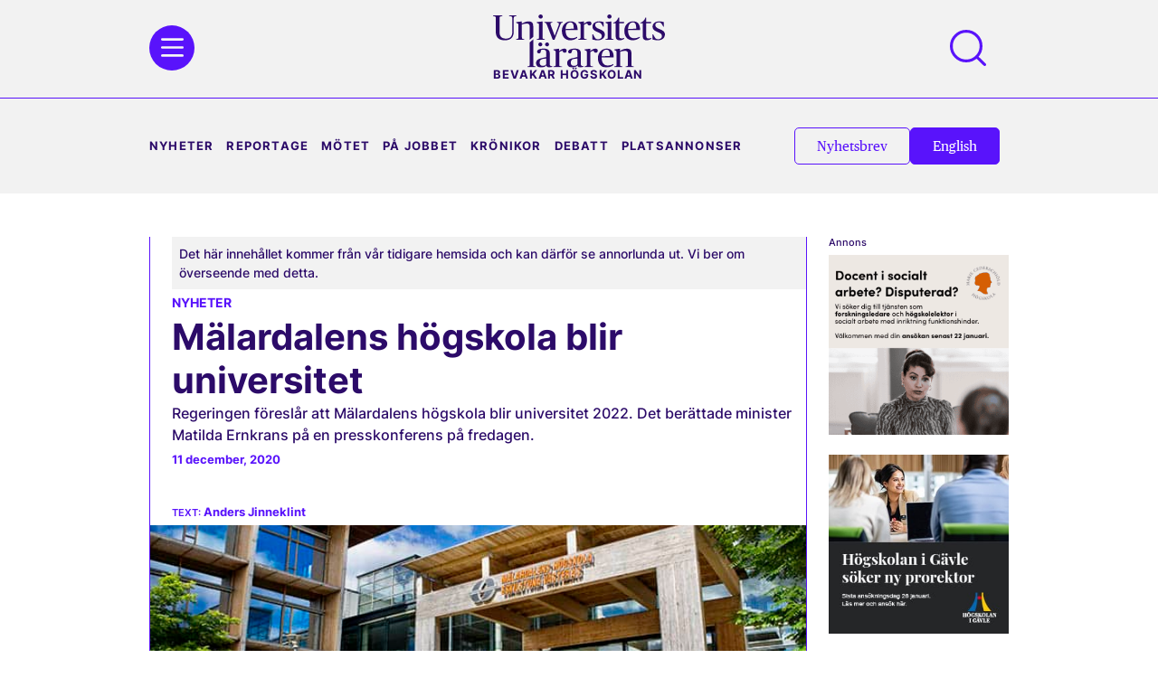

--- FILE ---
content_type: text/html; charset=UTF-8
request_url: https://universitetslararen.se/2020/12/11/malardalens-hogskola-blir-universitet/
body_size: 61217
content:
<!doctype html>
<html lang="sv-SE">
<head>
	<meta charset="UTF-8"><script type="text/javascript">(window.NREUM||(NREUM={})).init={privacy:{cookies_enabled:true},ajax:{deny_list:["bam.eu01.nr-data.net"]},feature_flags:["soft_nav"],distributed_tracing:{enabled:true}};(window.NREUM||(NREUM={})).loader_config={agentID:"538516572",accountID:"2489187",trustKey:"2489187",xpid:"VgIPWFdbDxAEXVJWAgMPVFY=",licenseKey:"8c59627119",applicationID:"493452822",browserID:"538516572"};;/*! For license information please see nr-loader-spa-1.308.0.min.js.LICENSE.txt */
(()=>{var e,t,r={384:(e,t,r)=>{"use strict";r.d(t,{NT:()=>a,US:()=>u,Zm:()=>o,bQ:()=>d,dV:()=>c,pV:()=>l});var n=r(6154),i=r(1863),s=r(1910);const a={beacon:"bam.nr-data.net",errorBeacon:"bam.nr-data.net"};function o(){return n.gm.NREUM||(n.gm.NREUM={}),void 0===n.gm.newrelic&&(n.gm.newrelic=n.gm.NREUM),n.gm.NREUM}function c(){let e=o();return e.o||(e.o={ST:n.gm.setTimeout,SI:n.gm.setImmediate||n.gm.setInterval,CT:n.gm.clearTimeout,XHR:n.gm.XMLHttpRequest,REQ:n.gm.Request,EV:n.gm.Event,PR:n.gm.Promise,MO:n.gm.MutationObserver,FETCH:n.gm.fetch,WS:n.gm.WebSocket},(0,s.i)(...Object.values(e.o))),e}function d(e,t){let r=o();r.initializedAgents??={},t.initializedAt={ms:(0,i.t)(),date:new Date},r.initializedAgents[e]=t}function u(e,t){o()[e]=t}function l(){return function(){let e=o();const t=e.info||{};e.info={beacon:a.beacon,errorBeacon:a.errorBeacon,...t}}(),function(){let e=o();const t=e.init||{};e.init={...t}}(),c(),function(){let e=o();const t=e.loader_config||{};e.loader_config={...t}}(),o()}},782:(e,t,r)=>{"use strict";r.d(t,{T:()=>n});const n=r(860).K7.pageViewTiming},860:(e,t,r)=>{"use strict";r.d(t,{$J:()=>u,K7:()=>c,P3:()=>d,XX:()=>i,Yy:()=>o,df:()=>s,qY:()=>n,v4:()=>a});const n="events",i="jserrors",s="browser/blobs",a="rum",o="browser/logs",c={ajax:"ajax",genericEvents:"generic_events",jserrors:i,logging:"logging",metrics:"metrics",pageAction:"page_action",pageViewEvent:"page_view_event",pageViewTiming:"page_view_timing",sessionReplay:"session_replay",sessionTrace:"session_trace",softNav:"soft_navigations",spa:"spa"},d={[c.pageViewEvent]:1,[c.pageViewTiming]:2,[c.metrics]:3,[c.jserrors]:4,[c.spa]:5,[c.ajax]:6,[c.sessionTrace]:7,[c.softNav]:8,[c.sessionReplay]:9,[c.logging]:10,[c.genericEvents]:11},u={[c.pageViewEvent]:a,[c.pageViewTiming]:n,[c.ajax]:n,[c.spa]:n,[c.softNav]:n,[c.metrics]:i,[c.jserrors]:i,[c.sessionTrace]:s,[c.sessionReplay]:s,[c.logging]:o,[c.genericEvents]:"ins"}},944:(e,t,r)=>{"use strict";r.d(t,{R:()=>i});var n=r(3241);function i(e,t){"function"==typeof console.debug&&(console.debug("New Relic Warning: https://github.com/newrelic/newrelic-browser-agent/blob/main/docs/warning-codes.md#".concat(e),t),(0,n.W)({agentIdentifier:null,drained:null,type:"data",name:"warn",feature:"warn",data:{code:e,secondary:t}}))}},993:(e,t,r)=>{"use strict";r.d(t,{A$:()=>s,ET:()=>a,TZ:()=>o,p_:()=>i});var n=r(860);const i={ERROR:"ERROR",WARN:"WARN",INFO:"INFO",DEBUG:"DEBUG",TRACE:"TRACE"},s={OFF:0,ERROR:1,WARN:2,INFO:3,DEBUG:4,TRACE:5},a="log",o=n.K7.logging},1541:(e,t,r)=>{"use strict";r.d(t,{U:()=>i,f:()=>n});const n={MFE:"MFE",BA:"BA"};function i(e,t){if(2!==t?.harvestEndpointVersion)return{};const r=t.agentRef.runtime.appMetadata.agents[0].entityGuid;return e?{"source.id":e.id,"source.name":e.name,"source.type":e.type,"parent.id":e.parent?.id||r,"parent.type":e.parent?.type||n.BA}:{"entity.guid":r,appId:t.agentRef.info.applicationID}}},1687:(e,t,r)=>{"use strict";r.d(t,{Ak:()=>d,Ze:()=>h,x3:()=>u});var n=r(3241),i=r(7836),s=r(3606),a=r(860),o=r(2646);const c={};function d(e,t){const r={staged:!1,priority:a.P3[t]||0};l(e),c[e].get(t)||c[e].set(t,r)}function u(e,t){e&&c[e]&&(c[e].get(t)&&c[e].delete(t),p(e,t,!1),c[e].size&&f(e))}function l(e){if(!e)throw new Error("agentIdentifier required");c[e]||(c[e]=new Map)}function h(e="",t="feature",r=!1){if(l(e),!e||!c[e].get(t)||r)return p(e,t);c[e].get(t).staged=!0,f(e)}function f(e){const t=Array.from(c[e]);t.every(([e,t])=>t.staged)&&(t.sort((e,t)=>e[1].priority-t[1].priority),t.forEach(([t])=>{c[e].delete(t),p(e,t)}))}function p(e,t,r=!0){const a=e?i.ee.get(e):i.ee,c=s.i.handlers;if(!a.aborted&&a.backlog&&c){if((0,n.W)({agentIdentifier:e,type:"lifecycle",name:"drain",feature:t}),r){const e=a.backlog[t],r=c[t];if(r){for(let t=0;e&&t<e.length;++t)g(e[t],r);Object.entries(r).forEach(([e,t])=>{Object.values(t||{}).forEach(t=>{t[0]?.on&&t[0]?.context()instanceof o.y&&t[0].on(e,t[1])})})}}a.isolatedBacklog||delete c[t],a.backlog[t]=null,a.emit("drain-"+t,[])}}function g(e,t){var r=e[1];Object.values(t[r]||{}).forEach(t=>{var r=e[0];if(t[0]===r){var n=t[1],i=e[3],s=e[2];n.apply(i,s)}})}},1738:(e,t,r)=>{"use strict";r.d(t,{U:()=>f,Y:()=>h});var n=r(3241),i=r(9908),s=r(1863),a=r(944),o=r(5701),c=r(3969),d=r(8362),u=r(860),l=r(4261);function h(e,t,r,s){const h=s||r;!h||h[e]&&h[e]!==d.d.prototype[e]||(h[e]=function(){(0,i.p)(c.xV,["API/"+e+"/called"],void 0,u.K7.metrics,r.ee),(0,n.W)({agentIdentifier:r.agentIdentifier,drained:!!o.B?.[r.agentIdentifier],type:"data",name:"api",feature:l.Pl+e,data:{}});try{return t.apply(this,arguments)}catch(e){(0,a.R)(23,e)}})}function f(e,t,r,n,a){const o=e.info;null===r?delete o.jsAttributes[t]:o.jsAttributes[t]=r,(a||null===r)&&(0,i.p)(l.Pl+n,[(0,s.t)(),t,r],void 0,"session",e.ee)}},1741:(e,t,r)=>{"use strict";r.d(t,{W:()=>s});var n=r(944),i=r(4261);class s{#e(e,...t){if(this[e]!==s.prototype[e])return this[e](...t);(0,n.R)(35,e)}addPageAction(e,t){return this.#e(i.hG,e,t)}register(e){return this.#e(i.eY,e)}recordCustomEvent(e,t){return this.#e(i.fF,e,t)}setPageViewName(e,t){return this.#e(i.Fw,e,t)}setCustomAttribute(e,t,r){return this.#e(i.cD,e,t,r)}noticeError(e,t){return this.#e(i.o5,e,t)}setUserId(e,t=!1){return this.#e(i.Dl,e,t)}setApplicationVersion(e){return this.#e(i.nb,e)}setErrorHandler(e){return this.#e(i.bt,e)}addRelease(e,t){return this.#e(i.k6,e,t)}log(e,t){return this.#e(i.$9,e,t)}start(){return this.#e(i.d3)}finished(e){return this.#e(i.BL,e)}recordReplay(){return this.#e(i.CH)}pauseReplay(){return this.#e(i.Tb)}addToTrace(e){return this.#e(i.U2,e)}setCurrentRouteName(e){return this.#e(i.PA,e)}interaction(e){return this.#e(i.dT,e)}wrapLogger(e,t,r){return this.#e(i.Wb,e,t,r)}measure(e,t){return this.#e(i.V1,e,t)}consent(e){return this.#e(i.Pv,e)}}},1863:(e,t,r)=>{"use strict";function n(){return Math.floor(performance.now())}r.d(t,{t:()=>n})},1910:(e,t,r)=>{"use strict";r.d(t,{i:()=>s});var n=r(944);const i=new Map;function s(...e){return e.every(e=>{if(i.has(e))return i.get(e);const t="function"==typeof e?e.toString():"",r=t.includes("[native code]"),s=t.includes("nrWrapper");return r||s||(0,n.R)(64,e?.name||t),i.set(e,r),r})}},2555:(e,t,r)=>{"use strict";r.d(t,{D:()=>o,f:()=>a});var n=r(384),i=r(8122);const s={beacon:n.NT.beacon,errorBeacon:n.NT.errorBeacon,licenseKey:void 0,applicationID:void 0,sa:void 0,queueTime:void 0,applicationTime:void 0,ttGuid:void 0,user:void 0,account:void 0,product:void 0,extra:void 0,jsAttributes:{},userAttributes:void 0,atts:void 0,transactionName:void 0,tNamePlain:void 0};function a(e){try{return!!e.licenseKey&&!!e.errorBeacon&&!!e.applicationID}catch(e){return!1}}const o=e=>(0,i.a)(e,s)},2614:(e,t,r)=>{"use strict";r.d(t,{BB:()=>a,H3:()=>n,g:()=>d,iL:()=>c,tS:()=>o,uh:()=>i,wk:()=>s});const n="NRBA",i="SESSION",s=144e5,a=18e5,o={STARTED:"session-started",PAUSE:"session-pause",RESET:"session-reset",RESUME:"session-resume",UPDATE:"session-update"},c={SAME_TAB:"same-tab",CROSS_TAB:"cross-tab"},d={OFF:0,FULL:1,ERROR:2}},2646:(e,t,r)=>{"use strict";r.d(t,{y:()=>n});class n{constructor(e){this.contextId=e}}},2843:(e,t,r)=>{"use strict";r.d(t,{G:()=>s,u:()=>i});var n=r(3878);function i(e,t=!1,r,i){(0,n.DD)("visibilitychange",function(){if(t)return void("hidden"===document.visibilityState&&e());e(document.visibilityState)},r,i)}function s(e,t,r){(0,n.sp)("pagehide",e,t,r)}},3241:(e,t,r)=>{"use strict";r.d(t,{W:()=>s});var n=r(6154);const i="newrelic";function s(e={}){try{n.gm.dispatchEvent(new CustomEvent(i,{detail:e}))}catch(e){}}},3304:(e,t,r)=>{"use strict";r.d(t,{A:()=>s});var n=r(7836);const i=()=>{const e=new WeakSet;return(t,r)=>{if("object"==typeof r&&null!==r){if(e.has(r))return;e.add(r)}return r}};function s(e){try{return JSON.stringify(e,i())??""}catch(e){try{n.ee.emit("internal-error",[e])}catch(e){}return""}}},3333:(e,t,r)=>{"use strict";r.d(t,{$v:()=>u,TZ:()=>n,Xh:()=>c,Zp:()=>i,kd:()=>d,mq:()=>o,nf:()=>a,qN:()=>s});const n=r(860).K7.genericEvents,i=["auxclick","click","copy","keydown","paste","scrollend"],s=["focus","blur"],a=4,o=1e3,c=2e3,d=["PageAction","UserAction","BrowserPerformance"],u={RESOURCES:"experimental.resources",REGISTER:"register"}},3434:(e,t,r)=>{"use strict";r.d(t,{Jt:()=>s,YM:()=>d});var n=r(7836),i=r(5607);const s="nr@original:".concat(i.W),a=50;var o=Object.prototype.hasOwnProperty,c=!1;function d(e,t){return e||(e=n.ee),r.inPlace=function(e,t,n,i,s){n||(n="");const a="-"===n.charAt(0);for(let o=0;o<t.length;o++){const c=t[o],d=e[c];l(d)||(e[c]=r(d,a?c+n:n,i,c,s))}},r.flag=s,r;function r(t,r,n,c,d){return l(t)?t:(r||(r=""),nrWrapper[s]=t,function(e,t,r){if(Object.defineProperty&&Object.keys)try{return Object.keys(e).forEach(function(r){Object.defineProperty(t,r,{get:function(){return e[r]},set:function(t){return e[r]=t,t}})}),t}catch(e){u([e],r)}for(var n in e)o.call(e,n)&&(t[n]=e[n])}(t,nrWrapper,e),nrWrapper);function nrWrapper(){var s,o,l,h;let f;try{o=this,s=[...arguments],l="function"==typeof n?n(s,o):n||{}}catch(t){u([t,"",[s,o,c],l],e)}i(r+"start",[s,o,c],l,d);const p=performance.now();let g;try{return h=t.apply(o,s),g=performance.now(),h}catch(e){throw g=performance.now(),i(r+"err",[s,o,e],l,d),f=e,f}finally{const e=g-p,t={start:p,end:g,duration:e,isLongTask:e>=a,methodName:c,thrownError:f};t.isLongTask&&i("long-task",[t,o],l,d),i(r+"end",[s,o,h],l,d)}}}function i(r,n,i,s){if(!c||t){var a=c;c=!0;try{e.emit(r,n,i,t,s)}catch(t){u([t,r,n,i],e)}c=a}}}function u(e,t){t||(t=n.ee);try{t.emit("internal-error",e)}catch(e){}}function l(e){return!(e&&"function"==typeof e&&e.apply&&!e[s])}},3606:(e,t,r)=>{"use strict";r.d(t,{i:()=>s});var n=r(9908);s.on=a;var i=s.handlers={};function s(e,t,r,s){a(s||n.d,i,e,t,r)}function a(e,t,r,i,s){s||(s="feature"),e||(e=n.d);var a=t[s]=t[s]||{};(a[r]=a[r]||[]).push([e,i])}},3738:(e,t,r)=>{"use strict";r.d(t,{He:()=>i,Kp:()=>o,Lc:()=>d,Rz:()=>u,TZ:()=>n,bD:()=>s,d3:()=>a,jx:()=>l,sl:()=>h,uP:()=>c});const n=r(860).K7.sessionTrace,i="bstResource",s="resource",a="-start",o="-end",c="fn"+a,d="fn"+o,u="pushState",l=1e3,h=3e4},3785:(e,t,r)=>{"use strict";r.d(t,{R:()=>c,b:()=>d});var n=r(9908),i=r(1863),s=r(860),a=r(3969),o=r(993);function c(e,t,r={},c=o.p_.INFO,d=!0,u,l=(0,i.t)()){(0,n.p)(a.xV,["API/logging/".concat(c.toLowerCase(),"/called")],void 0,s.K7.metrics,e),(0,n.p)(o.ET,[l,t,r,c,d,u],void 0,s.K7.logging,e)}function d(e){return"string"==typeof e&&Object.values(o.p_).some(t=>t===e.toUpperCase().trim())}},3878:(e,t,r)=>{"use strict";function n(e,t){return{capture:e,passive:!1,signal:t}}function i(e,t,r=!1,i){window.addEventListener(e,t,n(r,i))}function s(e,t,r=!1,i){document.addEventListener(e,t,n(r,i))}r.d(t,{DD:()=>s,jT:()=>n,sp:()=>i})},3962:(e,t,r)=>{"use strict";r.d(t,{AM:()=>a,O2:()=>l,OV:()=>s,Qu:()=>h,TZ:()=>c,ih:()=>f,pP:()=>o,t1:()=>u,tC:()=>i,wD:()=>d});var n=r(860);const i=["click","keydown","submit"],s="popstate",a="api",o="initialPageLoad",c=n.K7.softNav,d=5e3,u=500,l={INITIAL_PAGE_LOAD:"",ROUTE_CHANGE:1,UNSPECIFIED:2},h={INTERACTION:1,AJAX:2,CUSTOM_END:3,CUSTOM_TRACER:4},f={IP:"in progress",PF:"pending finish",FIN:"finished",CAN:"cancelled"}},3969:(e,t,r)=>{"use strict";r.d(t,{TZ:()=>n,XG:()=>o,rs:()=>i,xV:()=>a,z_:()=>s});const n=r(860).K7.metrics,i="sm",s="cm",a="storeSupportabilityMetrics",o="storeEventMetrics"},4234:(e,t,r)=>{"use strict";r.d(t,{W:()=>s});var n=r(7836),i=r(1687);class s{constructor(e,t){this.agentIdentifier=e,this.ee=n.ee.get(e),this.featureName=t,this.blocked=!1}deregisterDrain(){(0,i.x3)(this.agentIdentifier,this.featureName)}}},4261:(e,t,r)=>{"use strict";r.d(t,{$9:()=>u,BL:()=>c,CH:()=>p,Dl:()=>R,Fw:()=>w,PA:()=>v,Pl:()=>n,Pv:()=>A,Tb:()=>h,U2:()=>a,V1:()=>E,Wb:()=>T,bt:()=>y,cD:()=>b,d3:()=>x,dT:()=>d,eY:()=>g,fF:()=>f,hG:()=>s,hw:()=>i,k6:()=>o,nb:()=>m,o5:()=>l});const n="api-",i=n+"ixn-",s="addPageAction",a="addToTrace",o="addRelease",c="finished",d="interaction",u="log",l="noticeError",h="pauseReplay",f="recordCustomEvent",p="recordReplay",g="register",m="setApplicationVersion",v="setCurrentRouteName",b="setCustomAttribute",y="setErrorHandler",w="setPageViewName",R="setUserId",x="start",T="wrapLogger",E="measure",A="consent"},5205:(e,t,r)=>{"use strict";r.d(t,{j:()=>S});var n=r(384),i=r(1741);var s=r(2555),a=r(3333);const o=e=>{if(!e||"string"!=typeof e)return!1;try{document.createDocumentFragment().querySelector(e)}catch{return!1}return!0};var c=r(2614),d=r(944),u=r(8122);const l="[data-nr-mask]",h=e=>(0,u.a)(e,(()=>{const e={feature_flags:[],experimental:{allow_registered_children:!1,resources:!1},mask_selector:"*",block_selector:"[data-nr-block]",mask_input_options:{color:!1,date:!1,"datetime-local":!1,email:!1,month:!1,number:!1,range:!1,search:!1,tel:!1,text:!1,time:!1,url:!1,week:!1,textarea:!1,select:!1,password:!0}};return{ajax:{deny_list:void 0,block_internal:!0,enabled:!0,autoStart:!0},api:{get allow_registered_children(){return e.feature_flags.includes(a.$v.REGISTER)||e.experimental.allow_registered_children},set allow_registered_children(t){e.experimental.allow_registered_children=t},duplicate_registered_data:!1},browser_consent_mode:{enabled:!1},distributed_tracing:{enabled:void 0,exclude_newrelic_header:void 0,cors_use_newrelic_header:void 0,cors_use_tracecontext_headers:void 0,allowed_origins:void 0},get feature_flags(){return e.feature_flags},set feature_flags(t){e.feature_flags=t},generic_events:{enabled:!0,autoStart:!0},harvest:{interval:30},jserrors:{enabled:!0,autoStart:!0},logging:{enabled:!0,autoStart:!0},metrics:{enabled:!0,autoStart:!0},obfuscate:void 0,page_action:{enabled:!0},page_view_event:{enabled:!0,autoStart:!0},page_view_timing:{enabled:!0,autoStart:!0},performance:{capture_marks:!1,capture_measures:!1,capture_detail:!0,resources:{get enabled(){return e.feature_flags.includes(a.$v.RESOURCES)||e.experimental.resources},set enabled(t){e.experimental.resources=t},asset_types:[],first_party_domains:[],ignore_newrelic:!0}},privacy:{cookies_enabled:!0},proxy:{assets:void 0,beacon:void 0},session:{expiresMs:c.wk,inactiveMs:c.BB},session_replay:{autoStart:!0,enabled:!1,preload:!1,sampling_rate:10,error_sampling_rate:100,collect_fonts:!1,inline_images:!1,fix_stylesheets:!0,mask_all_inputs:!0,get mask_text_selector(){return e.mask_selector},set mask_text_selector(t){o(t)?e.mask_selector="".concat(t,",").concat(l):""===t||null===t?e.mask_selector=l:(0,d.R)(5,t)},get block_class(){return"nr-block"},get ignore_class(){return"nr-ignore"},get mask_text_class(){return"nr-mask"},get block_selector(){return e.block_selector},set block_selector(t){o(t)?e.block_selector+=",".concat(t):""!==t&&(0,d.R)(6,t)},get mask_input_options(){return e.mask_input_options},set mask_input_options(t){t&&"object"==typeof t?e.mask_input_options={...t,password:!0}:(0,d.R)(7,t)}},session_trace:{enabled:!0,autoStart:!0},soft_navigations:{enabled:!0,autoStart:!0},spa:{enabled:!0,autoStart:!0},ssl:void 0,user_actions:{enabled:!0,elementAttributes:["id","className","tagName","type"]}}})());var f=r(6154),p=r(9324);let g=0;const m={buildEnv:p.F3,distMethod:p.Xs,version:p.xv,originTime:f.WN},v={consented:!1},b={appMetadata:{},get consented(){return this.session?.state?.consent||v.consented},set consented(e){v.consented=e},customTransaction:void 0,denyList:void 0,disabled:!1,harvester:void 0,isolatedBacklog:!1,isRecording:!1,loaderType:void 0,maxBytes:3e4,obfuscator:void 0,onerror:void 0,ptid:void 0,releaseIds:{},session:void 0,timeKeeper:void 0,registeredEntities:[],jsAttributesMetadata:{bytes:0},get harvestCount(){return++g}},y=e=>{const t=(0,u.a)(e,b),r=Object.keys(m).reduce((e,t)=>(e[t]={value:m[t],writable:!1,configurable:!0,enumerable:!0},e),{});return Object.defineProperties(t,r)};var w=r(5701);const R=e=>{const t=e.startsWith("http");e+="/",r.p=t?e:"https://"+e};var x=r(7836),T=r(3241);const E={accountID:void 0,trustKey:void 0,agentID:void 0,licenseKey:void 0,applicationID:void 0,xpid:void 0},A=e=>(0,u.a)(e,E),_=new Set;function S(e,t={},r,a){let{init:o,info:c,loader_config:d,runtime:u={},exposed:l=!0}=t;if(!c){const e=(0,n.pV)();o=e.init,c=e.info,d=e.loader_config}e.init=h(o||{}),e.loader_config=A(d||{}),c.jsAttributes??={},f.bv&&(c.jsAttributes.isWorker=!0),e.info=(0,s.D)(c);const p=e.init,g=[c.beacon,c.errorBeacon];_.has(e.agentIdentifier)||(p.proxy.assets&&(R(p.proxy.assets),g.push(p.proxy.assets)),p.proxy.beacon&&g.push(p.proxy.beacon),e.beacons=[...g],function(e){const t=(0,n.pV)();Object.getOwnPropertyNames(i.W.prototype).forEach(r=>{const n=i.W.prototype[r];if("function"!=typeof n||"constructor"===n)return;let s=t[r];e[r]&&!1!==e.exposed&&"micro-agent"!==e.runtime?.loaderType&&(t[r]=(...t)=>{const n=e[r](...t);return s?s(...t):n})})}(e),(0,n.US)("activatedFeatures",w.B)),u.denyList=[...p.ajax.deny_list||[],...p.ajax.block_internal?g:[]],u.ptid=e.agentIdentifier,u.loaderType=r,e.runtime=y(u),_.has(e.agentIdentifier)||(e.ee=x.ee.get(e.agentIdentifier),e.exposed=l,(0,T.W)({agentIdentifier:e.agentIdentifier,drained:!!w.B?.[e.agentIdentifier],type:"lifecycle",name:"initialize",feature:void 0,data:e.config})),_.add(e.agentIdentifier)}},5270:(e,t,r)=>{"use strict";r.d(t,{Aw:()=>a,SR:()=>s,rF:()=>o});var n=r(384),i=r(7767);function s(e){return!!(0,n.dV)().o.MO&&(0,i.V)(e)&&!0===e?.session_trace.enabled}function a(e){return!0===e?.session_replay.preload&&s(e)}function o(e,t){try{if("string"==typeof t?.type){if("password"===t.type.toLowerCase())return"*".repeat(e?.length||0);if(void 0!==t?.dataset?.nrUnmask||t?.classList?.contains("nr-unmask"))return e}}catch(e){}return"string"==typeof e?e.replace(/[\S]/g,"*"):"*".repeat(e?.length||0)}},5289:(e,t,r)=>{"use strict";r.d(t,{GG:()=>a,Qr:()=>c,sB:()=>o});var n=r(3878),i=r(6389);function s(){return"undefined"==typeof document||"complete"===document.readyState}function a(e,t){if(s())return e();const r=(0,i.J)(e),a=setInterval(()=>{s()&&(clearInterval(a),r())},500);(0,n.sp)("load",r,t)}function o(e){if(s())return e();(0,n.DD)("DOMContentLoaded",e)}function c(e){if(s())return e();(0,n.sp)("popstate",e)}},5607:(e,t,r)=>{"use strict";r.d(t,{W:()=>n});const n=(0,r(9566).bz)()},5701:(e,t,r)=>{"use strict";r.d(t,{B:()=>s,t:()=>a});var n=r(3241);const i=new Set,s={};function a(e,t){const r=t.agentIdentifier;s[r]??={},e&&"object"==typeof e&&(i.has(r)||(t.ee.emit("rumresp",[e]),s[r]=e,i.add(r),(0,n.W)({agentIdentifier:r,loaded:!0,drained:!0,type:"lifecycle",name:"load",feature:void 0,data:e})))}},6154:(e,t,r)=>{"use strict";r.d(t,{OF:()=>d,RI:()=>i,WN:()=>h,bv:()=>s,eN:()=>f,gm:()=>a,lR:()=>l,m:()=>c,mw:()=>o,sb:()=>u});var n=r(1863);const i="undefined"!=typeof window&&!!window.document,s="undefined"!=typeof WorkerGlobalScope&&("undefined"!=typeof self&&self instanceof WorkerGlobalScope&&self.navigator instanceof WorkerNavigator||"undefined"!=typeof globalThis&&globalThis instanceof WorkerGlobalScope&&globalThis.navigator instanceof WorkerNavigator),a=i?window:"undefined"!=typeof WorkerGlobalScope&&("undefined"!=typeof self&&self instanceof WorkerGlobalScope&&self||"undefined"!=typeof globalThis&&globalThis instanceof WorkerGlobalScope&&globalThis),o=Boolean("hidden"===a?.document?.visibilityState),c=""+a?.location,d=/iPad|iPhone|iPod/.test(a.navigator?.userAgent),u=d&&"undefined"==typeof SharedWorker,l=(()=>{const e=a.navigator?.userAgent?.match(/Firefox[/\s](\d+\.\d+)/);return Array.isArray(e)&&e.length>=2?+e[1]:0})(),h=Date.now()-(0,n.t)(),f=()=>"undefined"!=typeof PerformanceNavigationTiming&&a?.performance?.getEntriesByType("navigation")?.[0]?.responseStart},6344:(e,t,r)=>{"use strict";r.d(t,{BB:()=>u,Qb:()=>l,TZ:()=>i,Ug:()=>a,Vh:()=>s,_s:()=>o,bc:()=>d,yP:()=>c});var n=r(2614);const i=r(860).K7.sessionReplay,s="errorDuringReplay",a=.12,o={DomContentLoaded:0,Load:1,FullSnapshot:2,IncrementalSnapshot:3,Meta:4,Custom:5},c={[n.g.ERROR]:15e3,[n.g.FULL]:3e5,[n.g.OFF]:0},d={RESET:{message:"Session was reset",sm:"Reset"},IMPORT:{message:"Recorder failed to import",sm:"Import"},TOO_MANY:{message:"429: Too Many Requests",sm:"Too-Many"},TOO_BIG:{message:"Payload was too large",sm:"Too-Big"},CROSS_TAB:{message:"Session Entity was set to OFF on another tab",sm:"Cross-Tab"},ENTITLEMENTS:{message:"Session Replay is not allowed and will not be started",sm:"Entitlement"}},u=5e3,l={API:"api",RESUME:"resume",SWITCH_TO_FULL:"switchToFull",INITIALIZE:"initialize",PRELOAD:"preload"}},6389:(e,t,r)=>{"use strict";function n(e,t=500,r={}){const n=r?.leading||!1;let i;return(...r)=>{n&&void 0===i&&(e.apply(this,r),i=setTimeout(()=>{i=clearTimeout(i)},t)),n||(clearTimeout(i),i=setTimeout(()=>{e.apply(this,r)},t))}}function i(e){let t=!1;return(...r)=>{t||(t=!0,e.apply(this,r))}}r.d(t,{J:()=>i,s:()=>n})},6630:(e,t,r)=>{"use strict";r.d(t,{T:()=>n});const n=r(860).K7.pageViewEvent},6774:(e,t,r)=>{"use strict";r.d(t,{T:()=>n});const n=r(860).K7.jserrors},7295:(e,t,r)=>{"use strict";r.d(t,{Xv:()=>a,gX:()=>i,iW:()=>s});var n=[];function i(e){if(!e||s(e))return!1;if(0===n.length)return!0;if("*"===n[0].hostname)return!1;for(var t=0;t<n.length;t++){var r=n[t];if(r.hostname.test(e.hostname)&&r.pathname.test(e.pathname))return!1}return!0}function s(e){return void 0===e.hostname}function a(e){if(n=[],e&&e.length)for(var t=0;t<e.length;t++){let r=e[t];if(!r)continue;if("*"===r)return void(n=[{hostname:"*"}]);0===r.indexOf("http://")?r=r.substring(7):0===r.indexOf("https://")&&(r=r.substring(8));const i=r.indexOf("/");let s,a;i>0?(s=r.substring(0,i),a=r.substring(i)):(s=r,a="*");let[c]=s.split(":");n.push({hostname:o(c),pathname:o(a,!0)})}}function o(e,t=!1){const r=e.replace(/[.+?^${}()|[\]\\]/g,e=>"\\"+e).replace(/\*/g,".*?");return new RegExp((t?"^":"")+r+"$")}},7485:(e,t,r)=>{"use strict";r.d(t,{D:()=>i});var n=r(6154);function i(e){if(0===(e||"").indexOf("data:"))return{protocol:"data"};try{const t=new URL(e,location.href),r={port:t.port,hostname:t.hostname,pathname:t.pathname,search:t.search,protocol:t.protocol.slice(0,t.protocol.indexOf(":")),sameOrigin:t.protocol===n.gm?.location?.protocol&&t.host===n.gm?.location?.host};return r.port&&""!==r.port||("http:"===t.protocol&&(r.port="80"),"https:"===t.protocol&&(r.port="443")),r.pathname&&""!==r.pathname?r.pathname.startsWith("/")||(r.pathname="/".concat(r.pathname)):r.pathname="/",r}catch(e){return{}}}},7699:(e,t,r)=>{"use strict";r.d(t,{It:()=>s,KC:()=>o,No:()=>i,qh:()=>a});var n=r(860);const i=16e3,s=1e6,a="SESSION_ERROR",o={[n.K7.logging]:!0,[n.K7.genericEvents]:!1,[n.K7.jserrors]:!1,[n.K7.ajax]:!1}},7767:(e,t,r)=>{"use strict";r.d(t,{V:()=>i});var n=r(6154);const i=e=>n.RI&&!0===e?.privacy.cookies_enabled},7836:(e,t,r)=>{"use strict";r.d(t,{P:()=>o,ee:()=>c});var n=r(384),i=r(8990),s=r(2646),a=r(5607);const o="nr@context:".concat(a.W),c=function e(t,r){var n={},a={},u={},l=!1;try{l=16===r.length&&d.initializedAgents?.[r]?.runtime.isolatedBacklog}catch(e){}var h={on:p,addEventListener:p,removeEventListener:function(e,t){var r=n[e];if(!r)return;for(var i=0;i<r.length;i++)r[i]===t&&r.splice(i,1)},emit:function(e,r,n,i,s){!1!==s&&(s=!0);if(c.aborted&&!i)return;t&&s&&t.emit(e,r,n);var o=f(n);g(e).forEach(e=>{e.apply(o,r)});var d=v()[a[e]];d&&d.push([h,e,r,o]);return o},get:m,listeners:g,context:f,buffer:function(e,t){const r=v();if(t=t||"feature",h.aborted)return;Object.entries(e||{}).forEach(([e,n])=>{a[n]=t,t in r||(r[t]=[])})},abort:function(){h._aborted=!0,Object.keys(h.backlog).forEach(e=>{delete h.backlog[e]})},isBuffering:function(e){return!!v()[a[e]]},debugId:r,backlog:l?{}:t&&"object"==typeof t.backlog?t.backlog:{},isolatedBacklog:l};return Object.defineProperty(h,"aborted",{get:()=>{let e=h._aborted||!1;return e||(t&&(e=t.aborted),e)}}),h;function f(e){return e&&e instanceof s.y?e:e?(0,i.I)(e,o,()=>new s.y(o)):new s.y(o)}function p(e,t){n[e]=g(e).concat(t)}function g(e){return n[e]||[]}function m(t){return u[t]=u[t]||e(h,t)}function v(){return h.backlog}}(void 0,"globalEE"),d=(0,n.Zm)();d.ee||(d.ee=c)},8122:(e,t,r)=>{"use strict";r.d(t,{a:()=>i});var n=r(944);function i(e,t){try{if(!e||"object"!=typeof e)return(0,n.R)(3);if(!t||"object"!=typeof t)return(0,n.R)(4);const r=Object.create(Object.getPrototypeOf(t),Object.getOwnPropertyDescriptors(t)),s=0===Object.keys(r).length?e:r;for(let a in s)if(void 0!==e[a])try{if(null===e[a]){r[a]=null;continue}Array.isArray(e[a])&&Array.isArray(t[a])?r[a]=Array.from(new Set([...e[a],...t[a]])):"object"==typeof e[a]&&"object"==typeof t[a]?r[a]=i(e[a],t[a]):r[a]=e[a]}catch(e){r[a]||(0,n.R)(1,e)}return r}catch(e){(0,n.R)(2,e)}}},8139:(e,t,r)=>{"use strict";r.d(t,{u:()=>h});var n=r(7836),i=r(3434),s=r(8990),a=r(6154);const o={},c=a.gm.XMLHttpRequest,d="addEventListener",u="removeEventListener",l="nr@wrapped:".concat(n.P);function h(e){var t=function(e){return(e||n.ee).get("events")}(e);if(o[t.debugId]++)return t;o[t.debugId]=1;var r=(0,i.YM)(t,!0);function h(e){r.inPlace(e,[d,u],"-",p)}function p(e,t){return e[1]}return"getPrototypeOf"in Object&&(a.RI&&f(document,h),c&&f(c.prototype,h),f(a.gm,h)),t.on(d+"-start",function(e,t){var n=e[1];if(null!==n&&("function"==typeof n||"object"==typeof n)&&"newrelic"!==e[0]){var i=(0,s.I)(n,l,function(){var e={object:function(){if("function"!=typeof n.handleEvent)return;return n.handleEvent.apply(n,arguments)},function:n}[typeof n];return e?r(e,"fn-",null,e.name||"anonymous"):n});this.wrapped=e[1]=i}}),t.on(u+"-start",function(e){e[1]=this.wrapped||e[1]}),t}function f(e,t,...r){let n=e;for(;"object"==typeof n&&!Object.prototype.hasOwnProperty.call(n,d);)n=Object.getPrototypeOf(n);n&&t(n,...r)}},8362:(e,t,r)=>{"use strict";r.d(t,{d:()=>s});var n=r(9566),i=r(1741);class s extends i.W{agentIdentifier=(0,n.LA)(16)}},8374:(e,t,r)=>{r.nc=(()=>{try{return document?.currentScript?.nonce}catch(e){}return""})()},8990:(e,t,r)=>{"use strict";r.d(t,{I:()=>i});var n=Object.prototype.hasOwnProperty;function i(e,t,r){if(n.call(e,t))return e[t];var i=r();if(Object.defineProperty&&Object.keys)try{return Object.defineProperty(e,t,{value:i,writable:!0,enumerable:!1}),i}catch(e){}return e[t]=i,i}},9119:(e,t,r)=>{"use strict";r.d(t,{L:()=>s});var n=/([^?#]*)[^#]*(#[^?]*|$).*/,i=/([^?#]*)().*/;function s(e,t){return e?e.replace(t?n:i,"$1$2"):e}},9300:(e,t,r)=>{"use strict";r.d(t,{T:()=>n});const n=r(860).K7.ajax},9324:(e,t,r)=>{"use strict";r.d(t,{AJ:()=>a,F3:()=>i,Xs:()=>s,Yq:()=>o,xv:()=>n});const n="1.308.0",i="PROD",s="CDN",a="@newrelic/rrweb",o="1.0.1"},9566:(e,t,r)=>{"use strict";r.d(t,{LA:()=>o,ZF:()=>c,bz:()=>a,el:()=>d});var n=r(6154);const i="xxxxxxxx-xxxx-4xxx-yxxx-xxxxxxxxxxxx";function s(e,t){return e?15&e[t]:16*Math.random()|0}function a(){const e=n.gm?.crypto||n.gm?.msCrypto;let t,r=0;return e&&e.getRandomValues&&(t=e.getRandomValues(new Uint8Array(30))),i.split("").map(e=>"x"===e?s(t,r++).toString(16):"y"===e?(3&s()|8).toString(16):e).join("")}function o(e){const t=n.gm?.crypto||n.gm?.msCrypto;let r,i=0;t&&t.getRandomValues&&(r=t.getRandomValues(new Uint8Array(e)));const a=[];for(var o=0;o<e;o++)a.push(s(r,i++).toString(16));return a.join("")}function c(){return o(16)}function d(){return o(32)}},9908:(e,t,r)=>{"use strict";r.d(t,{d:()=>n,p:()=>i});var n=r(7836).ee.get("handle");function i(e,t,r,i,s){s?(s.buffer([e],i),s.emit(e,t,r)):(n.buffer([e],i),n.emit(e,t,r))}}},n={};function i(e){var t=n[e];if(void 0!==t)return t.exports;var s=n[e]={exports:{}};return r[e](s,s.exports,i),s.exports}i.m=r,i.d=(e,t)=>{for(var r in t)i.o(t,r)&&!i.o(e,r)&&Object.defineProperty(e,r,{enumerable:!0,get:t[r]})},i.f={},i.e=e=>Promise.all(Object.keys(i.f).reduce((t,r)=>(i.f[r](e,t),t),[])),i.u=e=>({212:"nr-spa-compressor",249:"nr-spa-recorder",478:"nr-spa"}[e]+"-1.308.0.min.js"),i.o=(e,t)=>Object.prototype.hasOwnProperty.call(e,t),e={},t="NRBA-1.308.0.PROD:",i.l=(r,n,s,a)=>{if(e[r])e[r].push(n);else{var o,c;if(void 0!==s)for(var d=document.getElementsByTagName("script"),u=0;u<d.length;u++){var l=d[u];if(l.getAttribute("src")==r||l.getAttribute("data-webpack")==t+s){o=l;break}}if(!o){c=!0;var h={478:"sha512-RSfSVnmHk59T/uIPbdSE0LPeqcEdF4/+XhfJdBuccH5rYMOEZDhFdtnh6X6nJk7hGpzHd9Ujhsy7lZEz/ORYCQ==",249:"sha512-ehJXhmntm85NSqW4MkhfQqmeKFulra3klDyY0OPDUE+sQ3GokHlPh1pmAzuNy//3j4ac6lzIbmXLvGQBMYmrkg==",212:"sha512-B9h4CR46ndKRgMBcK+j67uSR2RCnJfGefU+A7FrgR/k42ovXy5x/MAVFiSvFxuVeEk/pNLgvYGMp1cBSK/G6Fg=="};(o=document.createElement("script")).charset="utf-8",i.nc&&o.setAttribute("nonce",i.nc),o.setAttribute("data-webpack",t+s),o.src=r,0!==o.src.indexOf(window.location.origin+"/")&&(o.crossOrigin="anonymous"),h[a]&&(o.integrity=h[a])}e[r]=[n];var f=(t,n)=>{o.onerror=o.onload=null,clearTimeout(p);var i=e[r];if(delete e[r],o.parentNode&&o.parentNode.removeChild(o),i&&i.forEach(e=>e(n)),t)return t(n)},p=setTimeout(f.bind(null,void 0,{type:"timeout",target:o}),12e4);o.onerror=f.bind(null,o.onerror),o.onload=f.bind(null,o.onload),c&&document.head.appendChild(o)}},i.r=e=>{"undefined"!=typeof Symbol&&Symbol.toStringTag&&Object.defineProperty(e,Symbol.toStringTag,{value:"Module"}),Object.defineProperty(e,"__esModule",{value:!0})},i.p="https://js-agent.newrelic.com/",(()=>{var e={38:0,788:0};i.f.j=(t,r)=>{var n=i.o(e,t)?e[t]:void 0;if(0!==n)if(n)r.push(n[2]);else{var s=new Promise((r,i)=>n=e[t]=[r,i]);r.push(n[2]=s);var a=i.p+i.u(t),o=new Error;i.l(a,r=>{if(i.o(e,t)&&(0!==(n=e[t])&&(e[t]=void 0),n)){var s=r&&("load"===r.type?"missing":r.type),a=r&&r.target&&r.target.src;o.message="Loading chunk "+t+" failed: ("+s+": "+a+")",o.name="ChunkLoadError",o.type=s,o.request=a,n[1](o)}},"chunk-"+t,t)}};var t=(t,r)=>{var n,s,[a,o,c]=r,d=0;if(a.some(t=>0!==e[t])){for(n in o)i.o(o,n)&&(i.m[n]=o[n]);if(c)c(i)}for(t&&t(r);d<a.length;d++)s=a[d],i.o(e,s)&&e[s]&&e[s][0](),e[s]=0},r=self["webpackChunk:NRBA-1.308.0.PROD"]=self["webpackChunk:NRBA-1.308.0.PROD"]||[];r.forEach(t.bind(null,0)),r.push=t.bind(null,r.push.bind(r))})(),(()=>{"use strict";i(8374);var e=i(8362),t=i(860);const r=Object.values(t.K7);var n=i(5205);var s=i(9908),a=i(1863),o=i(4261),c=i(1738);var d=i(1687),u=i(4234),l=i(5289),h=i(6154),f=i(944),p=i(5270),g=i(7767),m=i(6389),v=i(7699);class b extends u.W{constructor(e,t){super(e.agentIdentifier,t),this.agentRef=e,this.abortHandler=void 0,this.featAggregate=void 0,this.loadedSuccessfully=void 0,this.onAggregateImported=new Promise(e=>{this.loadedSuccessfully=e}),this.deferred=Promise.resolve(),!1===e.init[this.featureName].autoStart?this.deferred=new Promise((t,r)=>{this.ee.on("manual-start-all",(0,m.J)(()=>{(0,d.Ak)(e.agentIdentifier,this.featureName),t()}))}):(0,d.Ak)(e.agentIdentifier,t)}importAggregator(e,t,r={}){if(this.featAggregate)return;const n=async()=>{let n;await this.deferred;try{if((0,g.V)(e.init)){const{setupAgentSession:t}=await i.e(478).then(i.bind(i,8766));n=t(e)}}catch(e){(0,f.R)(20,e),this.ee.emit("internal-error",[e]),(0,s.p)(v.qh,[e],void 0,this.featureName,this.ee)}try{if(!this.#t(this.featureName,n,e.init))return(0,d.Ze)(this.agentIdentifier,this.featureName),void this.loadedSuccessfully(!1);const{Aggregate:i}=await t();this.featAggregate=new i(e,r),e.runtime.harvester.initializedAggregates.push(this.featAggregate),this.loadedSuccessfully(!0)}catch(e){(0,f.R)(34,e),this.abortHandler?.(),(0,d.Ze)(this.agentIdentifier,this.featureName,!0),this.loadedSuccessfully(!1),this.ee&&this.ee.abort()}};h.RI?(0,l.GG)(()=>n(),!0):n()}#t(e,r,n){if(this.blocked)return!1;switch(e){case t.K7.sessionReplay:return(0,p.SR)(n)&&!!r;case t.K7.sessionTrace:return!!r;default:return!0}}}var y=i(6630),w=i(2614),R=i(3241);class x extends b{static featureName=y.T;constructor(e){var t;super(e,y.T),this.setupInspectionEvents(e.agentIdentifier),t=e,(0,c.Y)(o.Fw,function(e,r){"string"==typeof e&&("/"!==e.charAt(0)&&(e="/"+e),t.runtime.customTransaction=(r||"http://custom.transaction")+e,(0,s.p)(o.Pl+o.Fw,[(0,a.t)()],void 0,void 0,t.ee))},t),this.importAggregator(e,()=>i.e(478).then(i.bind(i,2467)))}setupInspectionEvents(e){const t=(t,r)=>{t&&(0,R.W)({agentIdentifier:e,timeStamp:t.timeStamp,loaded:"complete"===t.target.readyState,type:"window",name:r,data:t.target.location+""})};(0,l.sB)(e=>{t(e,"DOMContentLoaded")}),(0,l.GG)(e=>{t(e,"load")}),(0,l.Qr)(e=>{t(e,"navigate")}),this.ee.on(w.tS.UPDATE,(t,r)=>{(0,R.W)({agentIdentifier:e,type:"lifecycle",name:"session",data:r})})}}var T=i(384);class E extends e.d{constructor(e){var t;(super(),h.gm)?(this.features={},(0,T.bQ)(this.agentIdentifier,this),this.desiredFeatures=new Set(e.features||[]),this.desiredFeatures.add(x),(0,n.j)(this,e,e.loaderType||"agent"),t=this,(0,c.Y)(o.cD,function(e,r,n=!1){if("string"==typeof e){if(["string","number","boolean"].includes(typeof r)||null===r)return(0,c.U)(t,e,r,o.cD,n);(0,f.R)(40,typeof r)}else(0,f.R)(39,typeof e)},t),function(e){(0,c.Y)(o.Dl,function(t,r=!1){if("string"!=typeof t&&null!==t)return void(0,f.R)(41,typeof t);const n=e.info.jsAttributes["enduser.id"];r&&null!=n&&n!==t?(0,s.p)(o.Pl+"setUserIdAndResetSession",[t],void 0,"session",e.ee):(0,c.U)(e,"enduser.id",t,o.Dl,!0)},e)}(this),function(e){(0,c.Y)(o.nb,function(t){if("string"==typeof t||null===t)return(0,c.U)(e,"application.version",t,o.nb,!1);(0,f.R)(42,typeof t)},e)}(this),function(e){(0,c.Y)(o.d3,function(){e.ee.emit("manual-start-all")},e)}(this),function(e){(0,c.Y)(o.Pv,function(t=!0){if("boolean"==typeof t){if((0,s.p)(o.Pl+o.Pv,[t],void 0,"session",e.ee),e.runtime.consented=t,t){const t=e.features.page_view_event;t.onAggregateImported.then(e=>{const r=t.featAggregate;e&&!r.sentRum&&r.sendRum()})}}else(0,f.R)(65,typeof t)},e)}(this),this.run()):(0,f.R)(21)}get config(){return{info:this.info,init:this.init,loader_config:this.loader_config,runtime:this.runtime}}get api(){return this}run(){try{const e=function(e){const t={};return r.forEach(r=>{t[r]=!!e[r]?.enabled}),t}(this.init),n=[...this.desiredFeatures];n.sort((e,r)=>t.P3[e.featureName]-t.P3[r.featureName]),n.forEach(r=>{if(!e[r.featureName]&&r.featureName!==t.K7.pageViewEvent)return;if(r.featureName===t.K7.spa)return void(0,f.R)(67);const n=function(e){switch(e){case t.K7.ajax:return[t.K7.jserrors];case t.K7.sessionTrace:return[t.K7.ajax,t.K7.pageViewEvent];case t.K7.sessionReplay:return[t.K7.sessionTrace];case t.K7.pageViewTiming:return[t.K7.pageViewEvent];default:return[]}}(r.featureName).filter(e=>!(e in this.features));n.length>0&&(0,f.R)(36,{targetFeature:r.featureName,missingDependencies:n}),this.features[r.featureName]=new r(this)})}catch(e){(0,f.R)(22,e);for(const e in this.features)this.features[e].abortHandler?.();const t=(0,T.Zm)();delete t.initializedAgents[this.agentIdentifier]?.features,delete this.sharedAggregator;return t.ee.get(this.agentIdentifier).abort(),!1}}}var A=i(2843),_=i(782);class S extends b{static featureName=_.T;constructor(e){super(e,_.T),h.RI&&((0,A.u)(()=>(0,s.p)("docHidden",[(0,a.t)()],void 0,_.T,this.ee),!0),(0,A.G)(()=>(0,s.p)("winPagehide",[(0,a.t)()],void 0,_.T,this.ee)),this.importAggregator(e,()=>i.e(478).then(i.bind(i,9917))))}}var O=i(3969);class I extends b{static featureName=O.TZ;constructor(e){super(e,O.TZ),h.RI&&document.addEventListener("securitypolicyviolation",e=>{(0,s.p)(O.xV,["Generic/CSPViolation/Detected"],void 0,this.featureName,this.ee)}),this.importAggregator(e,()=>i.e(478).then(i.bind(i,6555)))}}var N=i(6774),P=i(3878),k=i(3304);class D{constructor(e,t,r,n,i){this.name="UncaughtError",this.message="string"==typeof e?e:(0,k.A)(e),this.sourceURL=t,this.line=r,this.column=n,this.__newrelic=i}}function C(e){return M(e)?e:new D(void 0!==e?.message?e.message:e,e?.filename||e?.sourceURL,e?.lineno||e?.line,e?.colno||e?.col,e?.__newrelic,e?.cause)}function j(e){const t="Unhandled Promise Rejection: ";if(!e?.reason)return;if(M(e.reason)){try{e.reason.message.startsWith(t)||(e.reason.message=t+e.reason.message)}catch(e){}return C(e.reason)}const r=C(e.reason);return(r.message||"").startsWith(t)||(r.message=t+r.message),r}function L(e){if(e.error instanceof SyntaxError&&!/:\d+$/.test(e.error.stack?.trim())){const t=new D(e.message,e.filename,e.lineno,e.colno,e.error.__newrelic,e.cause);return t.name=SyntaxError.name,t}return M(e.error)?e.error:C(e)}function M(e){return e instanceof Error&&!!e.stack}function H(e,r,n,i,o=(0,a.t)()){"string"==typeof e&&(e=new Error(e)),(0,s.p)("err",[e,o,!1,r,n.runtime.isRecording,void 0,i],void 0,t.K7.jserrors,n.ee),(0,s.p)("uaErr",[],void 0,t.K7.genericEvents,n.ee)}var B=i(1541),K=i(993),W=i(3785);function U(e,{customAttributes:t={},level:r=K.p_.INFO}={},n,i,s=(0,a.t)()){(0,W.R)(n.ee,e,t,r,!1,i,s)}function F(e,r,n,i,c=(0,a.t)()){(0,s.p)(o.Pl+o.hG,[c,e,r,i],void 0,t.K7.genericEvents,n.ee)}function V(e,r,n,i,c=(0,a.t)()){const{start:d,end:u,customAttributes:l}=r||{},h={customAttributes:l||{}};if("object"!=typeof h.customAttributes||"string"!=typeof e||0===e.length)return void(0,f.R)(57);const p=(e,t)=>null==e?t:"number"==typeof e?e:e instanceof PerformanceMark?e.startTime:Number.NaN;if(h.start=p(d,0),h.end=p(u,c),Number.isNaN(h.start)||Number.isNaN(h.end))(0,f.R)(57);else{if(h.duration=h.end-h.start,!(h.duration<0))return(0,s.p)(o.Pl+o.V1,[h,e,i],void 0,t.K7.genericEvents,n.ee),h;(0,f.R)(58)}}function G(e,r={},n,i,c=(0,a.t)()){(0,s.p)(o.Pl+o.fF,[c,e,r,i],void 0,t.K7.genericEvents,n.ee)}function z(e){(0,c.Y)(o.eY,function(t){return Y(e,t)},e)}function Y(e,r,n){(0,f.R)(54,"newrelic.register"),r||={},r.type=B.f.MFE,r.licenseKey||=e.info.licenseKey,r.blocked=!1,r.parent=n||{},Array.isArray(r.tags)||(r.tags=[]);const i={};r.tags.forEach(e=>{"name"!==e&&"id"!==e&&(i["source.".concat(e)]=!0)}),r.isolated??=!0;let o=()=>{};const c=e.runtime.registeredEntities;if(!r.isolated){const e=c.find(({metadata:{target:{id:e}}})=>e===r.id&&!r.isolated);if(e)return e}const d=e=>{r.blocked=!0,o=e};function u(e){return"string"==typeof e&&!!e.trim()&&e.trim().length<501||"number"==typeof e}e.init.api.allow_registered_children||d((0,m.J)(()=>(0,f.R)(55))),u(r.id)&&u(r.name)||d((0,m.J)(()=>(0,f.R)(48,r)));const l={addPageAction:(t,n={})=>g(F,[t,{...i,...n},e],r),deregister:()=>{d((0,m.J)(()=>(0,f.R)(68)))},log:(t,n={})=>g(U,[t,{...n,customAttributes:{...i,...n.customAttributes||{}}},e],r),measure:(t,n={})=>g(V,[t,{...n,customAttributes:{...i,...n.customAttributes||{}}},e],r),noticeError:(t,n={})=>g(H,[t,{...i,...n},e],r),register:(t={})=>g(Y,[e,t],l.metadata.target),recordCustomEvent:(t,n={})=>g(G,[t,{...i,...n},e],r),setApplicationVersion:e=>p("application.version",e),setCustomAttribute:(e,t)=>p(e,t),setUserId:e=>p("enduser.id",e),metadata:{customAttributes:i,target:r}},h=()=>(r.blocked&&o(),r.blocked);h()||c.push(l);const p=(e,t)=>{h()||(i[e]=t)},g=(r,n,i)=>{if(h())return;const o=(0,a.t)();(0,s.p)(O.xV,["API/register/".concat(r.name,"/called")],void 0,t.K7.metrics,e.ee);try{if(e.init.api.duplicate_registered_data&&"register"!==r.name){let e=n;if(n[1]instanceof Object){const t={"child.id":i.id,"child.type":i.type};e="customAttributes"in n[1]?[n[0],{...n[1],customAttributes:{...n[1].customAttributes,...t}},...n.slice(2)]:[n[0],{...n[1],...t},...n.slice(2)]}r(...e,void 0,o)}return r(...n,i,o)}catch(e){(0,f.R)(50,e)}};return l}class Z extends b{static featureName=N.T;constructor(e){var t;super(e,N.T),t=e,(0,c.Y)(o.o5,(e,r)=>H(e,r,t),t),function(e){(0,c.Y)(o.bt,function(t){e.runtime.onerror=t},e)}(e),function(e){let t=0;(0,c.Y)(o.k6,function(e,r){++t>10||(this.runtime.releaseIds[e.slice(-200)]=(""+r).slice(-200))},e)}(e),z(e);try{this.removeOnAbort=new AbortController}catch(e){}this.ee.on("internal-error",(t,r)=>{this.abortHandler&&(0,s.p)("ierr",[C(t),(0,a.t)(),!0,{},e.runtime.isRecording,r],void 0,this.featureName,this.ee)}),h.gm.addEventListener("unhandledrejection",t=>{this.abortHandler&&(0,s.p)("err",[j(t),(0,a.t)(),!1,{unhandledPromiseRejection:1},e.runtime.isRecording],void 0,this.featureName,this.ee)},(0,P.jT)(!1,this.removeOnAbort?.signal)),h.gm.addEventListener("error",t=>{this.abortHandler&&(0,s.p)("err",[L(t),(0,a.t)(),!1,{},e.runtime.isRecording],void 0,this.featureName,this.ee)},(0,P.jT)(!1,this.removeOnAbort?.signal)),this.abortHandler=this.#r,this.importAggregator(e,()=>i.e(478).then(i.bind(i,2176)))}#r(){this.removeOnAbort?.abort(),this.abortHandler=void 0}}var q=i(8990);let X=1;function J(e){const t=typeof e;return!e||"object"!==t&&"function"!==t?-1:e===h.gm?0:(0,q.I)(e,"nr@id",function(){return X++})}function Q(e){if("string"==typeof e&&e.length)return e.length;if("object"==typeof e){if("undefined"!=typeof ArrayBuffer&&e instanceof ArrayBuffer&&e.byteLength)return e.byteLength;if("undefined"!=typeof Blob&&e instanceof Blob&&e.size)return e.size;if(!("undefined"!=typeof FormData&&e instanceof FormData))try{return(0,k.A)(e).length}catch(e){return}}}var ee=i(8139),te=i(7836),re=i(3434);const ne={},ie=["open","send"];function se(e){var t=e||te.ee;const r=function(e){return(e||te.ee).get("xhr")}(t);if(void 0===h.gm.XMLHttpRequest)return r;if(ne[r.debugId]++)return r;ne[r.debugId]=1,(0,ee.u)(t);var n=(0,re.YM)(r),i=h.gm.XMLHttpRequest,s=h.gm.MutationObserver,a=h.gm.Promise,o=h.gm.setInterval,c="readystatechange",d=["onload","onerror","onabort","onloadstart","onloadend","onprogress","ontimeout"],u=[],l=h.gm.XMLHttpRequest=function(e){const t=new i(e),s=r.context(t);try{r.emit("new-xhr",[t],s),t.addEventListener(c,(a=s,function(){var e=this;e.readyState>3&&!a.resolved&&(a.resolved=!0,r.emit("xhr-resolved",[],e)),n.inPlace(e,d,"fn-",y)}),(0,P.jT)(!1))}catch(e){(0,f.R)(15,e);try{r.emit("internal-error",[e])}catch(e){}}var a;return t};function p(e,t){n.inPlace(t,["onreadystatechange"],"fn-",y)}if(function(e,t){for(var r in e)t[r]=e[r]}(i,l),l.prototype=i.prototype,n.inPlace(l.prototype,ie,"-xhr-",y),r.on("send-xhr-start",function(e,t){p(e,t),function(e){u.push(e),s&&(g?g.then(b):o?o(b):(m=-m,v.data=m))}(t)}),r.on("open-xhr-start",p),s){var g=a&&a.resolve();if(!o&&!a){var m=1,v=document.createTextNode(m);new s(b).observe(v,{characterData:!0})}}else t.on("fn-end",function(e){e[0]&&e[0].type===c||b()});function b(){for(var e=0;e<u.length;e++)p(0,u[e]);u.length&&(u=[])}function y(e,t){return t}return r}var ae="fetch-",oe=ae+"body-",ce=["arrayBuffer","blob","json","text","formData"],de=h.gm.Request,ue=h.gm.Response,le="prototype";const he={};function fe(e){const t=function(e){return(e||te.ee).get("fetch")}(e);if(!(de&&ue&&h.gm.fetch))return t;if(he[t.debugId]++)return t;function r(e,r,n){var i=e[r];"function"==typeof i&&(e[r]=function(){var e,r=[...arguments],s={};t.emit(n+"before-start",[r],s),s[te.P]&&s[te.P].dt&&(e=s[te.P].dt);var a=i.apply(this,r);return t.emit(n+"start",[r,e],a),a.then(function(e){return t.emit(n+"end",[null,e],a),e},function(e){throw t.emit(n+"end",[e],a),e})})}return he[t.debugId]=1,ce.forEach(e=>{r(de[le],e,oe),r(ue[le],e,oe)}),r(h.gm,"fetch",ae),t.on(ae+"end",function(e,r){var n=this;if(r){var i=r.headers.get("content-length");null!==i&&(n.rxSize=i),t.emit(ae+"done",[null,r],n)}else t.emit(ae+"done",[e],n)}),t}var pe=i(7485),ge=i(9566);class me{constructor(e){this.agentRef=e}generateTracePayload(e){const t=this.agentRef.loader_config;if(!this.shouldGenerateTrace(e)||!t)return null;var r=(t.accountID||"").toString()||null,n=(t.agentID||"").toString()||null,i=(t.trustKey||"").toString()||null;if(!r||!n)return null;var s=(0,ge.ZF)(),a=(0,ge.el)(),o=Date.now(),c={spanId:s,traceId:a,timestamp:o};return(e.sameOrigin||this.isAllowedOrigin(e)&&this.useTraceContextHeadersForCors())&&(c.traceContextParentHeader=this.generateTraceContextParentHeader(s,a),c.traceContextStateHeader=this.generateTraceContextStateHeader(s,o,r,n,i)),(e.sameOrigin&&!this.excludeNewrelicHeader()||!e.sameOrigin&&this.isAllowedOrigin(e)&&this.useNewrelicHeaderForCors())&&(c.newrelicHeader=this.generateTraceHeader(s,a,o,r,n,i)),c}generateTraceContextParentHeader(e,t){return"00-"+t+"-"+e+"-01"}generateTraceContextStateHeader(e,t,r,n,i){return i+"@nr=0-1-"+r+"-"+n+"-"+e+"----"+t}generateTraceHeader(e,t,r,n,i,s){if(!("function"==typeof h.gm?.btoa))return null;var a={v:[0,1],d:{ty:"Browser",ac:n,ap:i,id:e,tr:t,ti:r}};return s&&n!==s&&(a.d.tk=s),btoa((0,k.A)(a))}shouldGenerateTrace(e){return this.agentRef.init?.distributed_tracing?.enabled&&this.isAllowedOrigin(e)}isAllowedOrigin(e){var t=!1;const r=this.agentRef.init?.distributed_tracing;if(e.sameOrigin)t=!0;else if(r?.allowed_origins instanceof Array)for(var n=0;n<r.allowed_origins.length;n++){var i=(0,pe.D)(r.allowed_origins[n]);if(e.hostname===i.hostname&&e.protocol===i.protocol&&e.port===i.port){t=!0;break}}return t}excludeNewrelicHeader(){var e=this.agentRef.init?.distributed_tracing;return!!e&&!!e.exclude_newrelic_header}useNewrelicHeaderForCors(){var e=this.agentRef.init?.distributed_tracing;return!!e&&!1!==e.cors_use_newrelic_header}useTraceContextHeadersForCors(){var e=this.agentRef.init?.distributed_tracing;return!!e&&!!e.cors_use_tracecontext_headers}}var ve=i(9300),be=i(7295);function ye(e){return"string"==typeof e?e:e instanceof(0,T.dV)().o.REQ?e.url:h.gm?.URL&&e instanceof URL?e.href:void 0}var we=["load","error","abort","timeout"],Re=we.length,xe=(0,T.dV)().o.REQ,Te=(0,T.dV)().o.XHR;const Ee="X-NewRelic-App-Data";class Ae extends b{static featureName=ve.T;constructor(e){super(e,ve.T),this.dt=new me(e),this.handler=(e,t,r,n)=>(0,s.p)(e,t,r,n,this.ee);try{const e={xmlhttprequest:"xhr",fetch:"fetch",beacon:"beacon"};h.gm?.performance?.getEntriesByType("resource").forEach(r=>{if(r.initiatorType in e&&0!==r.responseStatus){const n={status:r.responseStatus},i={rxSize:r.transferSize,duration:Math.floor(r.duration),cbTime:0};_e(n,r.name),this.handler("xhr",[n,i,r.startTime,r.responseEnd,e[r.initiatorType]],void 0,t.K7.ajax)}})}catch(e){}fe(this.ee),se(this.ee),function(e,r,n,i){function o(e){var t=this;t.totalCbs=0,t.called=0,t.cbTime=0,t.end=T,t.ended=!1,t.xhrGuids={},t.lastSize=null,t.loadCaptureCalled=!1,t.params=this.params||{},t.metrics=this.metrics||{},t.latestLongtaskEnd=0,e.addEventListener("load",function(r){E(t,e)},(0,P.jT)(!1)),h.lR||e.addEventListener("progress",function(e){t.lastSize=e.loaded},(0,P.jT)(!1))}function c(e){this.params={method:e[0]},_e(this,e[1]),this.metrics={}}function d(t,r){e.loader_config.xpid&&this.sameOrigin&&r.setRequestHeader("X-NewRelic-ID",e.loader_config.xpid);var n=i.generateTracePayload(this.parsedOrigin);if(n){var s=!1;n.newrelicHeader&&(r.setRequestHeader("newrelic",n.newrelicHeader),s=!0),n.traceContextParentHeader&&(r.setRequestHeader("traceparent",n.traceContextParentHeader),n.traceContextStateHeader&&r.setRequestHeader("tracestate",n.traceContextStateHeader),s=!0),s&&(this.dt=n)}}function u(e,t){var n=this.metrics,i=e[0],s=this;if(n&&i){var o=Q(i);o&&(n.txSize=o)}this.startTime=(0,a.t)(),this.body=i,this.listener=function(e){try{"abort"!==e.type||s.loadCaptureCalled||(s.params.aborted=!0),("load"!==e.type||s.called===s.totalCbs&&(s.onloadCalled||"function"!=typeof t.onload)&&"function"==typeof s.end)&&s.end(t)}catch(e){try{r.emit("internal-error",[e])}catch(e){}}};for(var c=0;c<Re;c++)t.addEventListener(we[c],this.listener,(0,P.jT)(!1))}function l(e,t,r){this.cbTime+=e,t?this.onloadCalled=!0:this.called+=1,this.called!==this.totalCbs||!this.onloadCalled&&"function"==typeof r.onload||"function"!=typeof this.end||this.end(r)}function f(e,t){var r=""+J(e)+!!t;this.xhrGuids&&!this.xhrGuids[r]&&(this.xhrGuids[r]=!0,this.totalCbs+=1)}function p(e,t){var r=""+J(e)+!!t;this.xhrGuids&&this.xhrGuids[r]&&(delete this.xhrGuids[r],this.totalCbs-=1)}function g(){this.endTime=(0,a.t)()}function m(e,t){t instanceof Te&&"load"===e[0]&&r.emit("xhr-load-added",[e[1],e[2]],t)}function v(e,t){t instanceof Te&&"load"===e[0]&&r.emit("xhr-load-removed",[e[1],e[2]],t)}function b(e,t,r){t instanceof Te&&("onload"===r&&(this.onload=!0),("load"===(e[0]&&e[0].type)||this.onload)&&(this.xhrCbStart=(0,a.t)()))}function y(e,t){this.xhrCbStart&&r.emit("xhr-cb-time",[(0,a.t)()-this.xhrCbStart,this.onload,t],t)}function w(e){var t,r=e[1]||{};if("string"==typeof e[0]?0===(t=e[0]).length&&h.RI&&(t=""+h.gm.location.href):e[0]&&e[0].url?t=e[0].url:h.gm?.URL&&e[0]&&e[0]instanceof URL?t=e[0].href:"function"==typeof e[0].toString&&(t=e[0].toString()),"string"==typeof t&&0!==t.length){t&&(this.parsedOrigin=(0,pe.D)(t),this.sameOrigin=this.parsedOrigin.sameOrigin);var n=i.generateTracePayload(this.parsedOrigin);if(n&&(n.newrelicHeader||n.traceContextParentHeader))if(e[0]&&e[0].headers)o(e[0].headers,n)&&(this.dt=n);else{var s={};for(var a in r)s[a]=r[a];s.headers=new Headers(r.headers||{}),o(s.headers,n)&&(this.dt=n),e.length>1?e[1]=s:e.push(s)}}function o(e,t){var r=!1;return t.newrelicHeader&&(e.set("newrelic",t.newrelicHeader),r=!0),t.traceContextParentHeader&&(e.set("traceparent",t.traceContextParentHeader),t.traceContextStateHeader&&e.set("tracestate",t.traceContextStateHeader),r=!0),r}}function R(e,t){this.params={},this.metrics={},this.startTime=(0,a.t)(),this.dt=t,e.length>=1&&(this.target=e[0]),e.length>=2&&(this.opts=e[1]);var r=this.opts||{},n=this.target;_e(this,ye(n));var i=(""+(n&&n instanceof xe&&n.method||r.method||"GET")).toUpperCase();this.params.method=i,this.body=r.body,this.txSize=Q(r.body)||0}function x(e,r){if(this.endTime=(0,a.t)(),this.params||(this.params={}),(0,be.iW)(this.params))return;let i;this.params.status=r?r.status:0,"string"==typeof this.rxSize&&this.rxSize.length>0&&(i=+this.rxSize);const s={txSize:this.txSize,rxSize:i,duration:(0,a.t)()-this.startTime};n("xhr",[this.params,s,this.startTime,this.endTime,"fetch"],this,t.K7.ajax)}function T(e){const r=this.params,i=this.metrics;if(!this.ended){this.ended=!0;for(let t=0;t<Re;t++)e.removeEventListener(we[t],this.listener,!1);r.aborted||(0,be.iW)(r)||(i.duration=(0,a.t)()-this.startTime,this.loadCaptureCalled||4!==e.readyState?null==r.status&&(r.status=0):E(this,e),i.cbTime=this.cbTime,n("xhr",[r,i,this.startTime,this.endTime,"xhr"],this,t.K7.ajax))}}function E(e,n){e.params.status=n.status;var i=function(e,t){var r=e.responseType;return"json"===r&&null!==t?t:"arraybuffer"===r||"blob"===r||"json"===r?Q(e.response):"text"===r||""===r||void 0===r?Q(e.responseText):void 0}(n,e.lastSize);if(i&&(e.metrics.rxSize=i),e.sameOrigin&&n.getAllResponseHeaders().indexOf(Ee)>=0){var a=n.getResponseHeader(Ee);a&&((0,s.p)(O.rs,["Ajax/CrossApplicationTracing/Header/Seen"],void 0,t.K7.metrics,r),e.params.cat=a.split(", ").pop())}e.loadCaptureCalled=!0}r.on("new-xhr",o),r.on("open-xhr-start",c),r.on("open-xhr-end",d),r.on("send-xhr-start",u),r.on("xhr-cb-time",l),r.on("xhr-load-added",f),r.on("xhr-load-removed",p),r.on("xhr-resolved",g),r.on("addEventListener-end",m),r.on("removeEventListener-end",v),r.on("fn-end",y),r.on("fetch-before-start",w),r.on("fetch-start",R),r.on("fn-start",b),r.on("fetch-done",x)}(e,this.ee,this.handler,this.dt),this.importAggregator(e,()=>i.e(478).then(i.bind(i,3845)))}}function _e(e,t){var r=(0,pe.D)(t),n=e.params||e;n.hostname=r.hostname,n.port=r.port,n.protocol=r.protocol,n.host=r.hostname+":"+r.port,n.pathname=r.pathname,e.parsedOrigin=r,e.sameOrigin=r.sameOrigin}const Se={},Oe=["pushState","replaceState"];function Ie(e){const t=function(e){return(e||te.ee).get("history")}(e);return!h.RI||Se[t.debugId]++||(Se[t.debugId]=1,(0,re.YM)(t).inPlace(window.history,Oe,"-")),t}var Ne=i(3738);function Pe(e){(0,c.Y)(o.BL,function(r=Date.now()){const n=r-h.WN;n<0&&(0,f.R)(62,r),(0,s.p)(O.XG,[o.BL,{time:n}],void 0,t.K7.metrics,e.ee),e.addToTrace({name:o.BL,start:r,origin:"nr"}),(0,s.p)(o.Pl+o.hG,[n,o.BL],void 0,t.K7.genericEvents,e.ee)},e)}const{He:ke,bD:De,d3:Ce,Kp:je,TZ:Le,Lc:Me,uP:He,Rz:Be}=Ne;class Ke extends b{static featureName=Le;constructor(e){var r;super(e,Le),r=e,(0,c.Y)(o.U2,function(e){if(!(e&&"object"==typeof e&&e.name&&e.start))return;const n={n:e.name,s:e.start-h.WN,e:(e.end||e.start)-h.WN,o:e.origin||"",t:"api"};n.s<0||n.e<0||n.e<n.s?(0,f.R)(61,{start:n.s,end:n.e}):(0,s.p)("bstApi",[n],void 0,t.K7.sessionTrace,r.ee)},r),Pe(e);if(!(0,g.V)(e.init))return void this.deregisterDrain();const n=this.ee;let d;Ie(n),this.eventsEE=(0,ee.u)(n),this.eventsEE.on(He,function(e,t){this.bstStart=(0,a.t)()}),this.eventsEE.on(Me,function(e,r){(0,s.p)("bst",[e[0],r,this.bstStart,(0,a.t)()],void 0,t.K7.sessionTrace,n)}),n.on(Be+Ce,function(e){this.time=(0,a.t)(),this.startPath=location.pathname+location.hash}),n.on(Be+je,function(e){(0,s.p)("bstHist",[location.pathname+location.hash,this.startPath,this.time],void 0,t.K7.sessionTrace,n)});try{d=new PerformanceObserver(e=>{const r=e.getEntries();(0,s.p)(ke,[r],void 0,t.K7.sessionTrace,n)}),d.observe({type:De,buffered:!0})}catch(e){}this.importAggregator(e,()=>i.e(478).then(i.bind(i,6974)),{resourceObserver:d})}}var We=i(6344);class Ue extends b{static featureName=We.TZ;#n;recorder;constructor(e){var r;let n;super(e,We.TZ),r=e,(0,c.Y)(o.CH,function(){(0,s.p)(o.CH,[],void 0,t.K7.sessionReplay,r.ee)},r),function(e){(0,c.Y)(o.Tb,function(){(0,s.p)(o.Tb,[],void 0,t.K7.sessionReplay,e.ee)},e)}(e);try{n=JSON.parse(localStorage.getItem("".concat(w.H3,"_").concat(w.uh)))}catch(e){}(0,p.SR)(e.init)&&this.ee.on(o.CH,()=>this.#i()),this.#s(n)&&this.importRecorder().then(e=>{e.startRecording(We.Qb.PRELOAD,n?.sessionReplayMode)}),this.importAggregator(this.agentRef,()=>i.e(478).then(i.bind(i,6167)),this),this.ee.on("err",e=>{this.blocked||this.agentRef.runtime.isRecording&&(this.errorNoticed=!0,(0,s.p)(We.Vh,[e],void 0,this.featureName,this.ee))})}#s(e){return e&&(e.sessionReplayMode===w.g.FULL||e.sessionReplayMode===w.g.ERROR)||(0,p.Aw)(this.agentRef.init)}importRecorder(){return this.recorder?Promise.resolve(this.recorder):(this.#n??=Promise.all([i.e(478),i.e(249)]).then(i.bind(i,4866)).then(({Recorder:e})=>(this.recorder=new e(this),this.recorder)).catch(e=>{throw this.ee.emit("internal-error",[e]),this.blocked=!0,e}),this.#n)}#i(){this.blocked||(this.featAggregate?this.featAggregate.mode!==w.g.FULL&&this.featAggregate.initializeRecording(w.g.FULL,!0,We.Qb.API):this.importRecorder().then(()=>{this.recorder.startRecording(We.Qb.API,w.g.FULL)}))}}var Fe=i(3962);class Ve extends b{static featureName=Fe.TZ;constructor(e){if(super(e,Fe.TZ),function(e){const r=e.ee.get("tracer");function n(){}(0,c.Y)(o.dT,function(e){return(new n).get("object"==typeof e?e:{})},e);const i=n.prototype={createTracer:function(n,i){var o={},c=this,d="function"==typeof i;return(0,s.p)(O.xV,["API/createTracer/called"],void 0,t.K7.metrics,e.ee),function(){if(r.emit((d?"":"no-")+"fn-start",[(0,a.t)(),c,d],o),d)try{return i.apply(this,arguments)}catch(e){const t="string"==typeof e?new Error(e):e;throw r.emit("fn-err",[arguments,this,t],o),t}finally{r.emit("fn-end",[(0,a.t)()],o)}}}};["actionText","setName","setAttribute","save","ignore","onEnd","getContext","end","get"].forEach(r=>{c.Y.apply(this,[r,function(){return(0,s.p)(o.hw+r,[performance.now(),...arguments],this,t.K7.softNav,e.ee),this},e,i])}),(0,c.Y)(o.PA,function(){(0,s.p)(o.hw+"routeName",[performance.now(),...arguments],void 0,t.K7.softNav,e.ee)},e)}(e),!h.RI||!(0,T.dV)().o.MO)return;const r=Ie(this.ee);try{this.removeOnAbort=new AbortController}catch(e){}Fe.tC.forEach(e=>{(0,P.sp)(e,e=>{l(e)},!0,this.removeOnAbort?.signal)});const n=()=>(0,s.p)("newURL",[(0,a.t)(),""+window.location],void 0,this.featureName,this.ee);r.on("pushState-end",n),r.on("replaceState-end",n),(0,P.sp)(Fe.OV,e=>{l(e),(0,s.p)("newURL",[e.timeStamp,""+window.location],void 0,this.featureName,this.ee)},!0,this.removeOnAbort?.signal);let d=!1;const u=new((0,T.dV)().o.MO)((e,t)=>{d||(d=!0,requestAnimationFrame(()=>{(0,s.p)("newDom",[(0,a.t)()],void 0,this.featureName,this.ee),d=!1}))}),l=(0,m.s)(e=>{"loading"!==document.readyState&&((0,s.p)("newUIEvent",[e],void 0,this.featureName,this.ee),u.observe(document.body,{attributes:!0,childList:!0,subtree:!0,characterData:!0}))},100,{leading:!0});this.abortHandler=function(){this.removeOnAbort?.abort(),u.disconnect(),this.abortHandler=void 0},this.importAggregator(e,()=>i.e(478).then(i.bind(i,4393)),{domObserver:u})}}var Ge=i(3333),ze=i(9119);const Ye={},Ze=new Set;function qe(e){return"string"==typeof e?{type:"string",size:(new TextEncoder).encode(e).length}:e instanceof ArrayBuffer?{type:"ArrayBuffer",size:e.byteLength}:e instanceof Blob?{type:"Blob",size:e.size}:e instanceof DataView?{type:"DataView",size:e.byteLength}:ArrayBuffer.isView(e)?{type:"TypedArray",size:e.byteLength}:{type:"unknown",size:0}}class Xe{constructor(e,t){this.timestamp=(0,a.t)(),this.currentUrl=(0,ze.L)(window.location.href),this.socketId=(0,ge.LA)(8),this.requestedUrl=(0,ze.L)(e),this.requestedProtocols=Array.isArray(t)?t.join(","):t||"",this.openedAt=void 0,this.protocol=void 0,this.extensions=void 0,this.binaryType=void 0,this.messageOrigin=void 0,this.messageCount=0,this.messageBytes=0,this.messageBytesMin=0,this.messageBytesMax=0,this.messageTypes=void 0,this.sendCount=0,this.sendBytes=0,this.sendBytesMin=0,this.sendBytesMax=0,this.sendTypes=void 0,this.closedAt=void 0,this.closeCode=void 0,this.closeReason="unknown",this.closeWasClean=void 0,this.connectedDuration=0,this.hasErrors=void 0}}class $e extends b{static featureName=Ge.TZ;constructor(e){super(e,Ge.TZ);const r=e.init.feature_flags.includes("websockets"),n=[e.init.page_action.enabled,e.init.performance.capture_marks,e.init.performance.capture_measures,e.init.performance.resources.enabled,e.init.user_actions.enabled,r];var d;let u,l;if(d=e,(0,c.Y)(o.hG,(e,t)=>F(e,t,d),d),function(e){(0,c.Y)(o.fF,(t,r)=>G(t,r,e),e)}(e),Pe(e),z(e),function(e){(0,c.Y)(o.V1,(t,r)=>V(t,r,e),e)}(e),r&&(l=function(e){if(!(0,T.dV)().o.WS)return e;const t=e.get("websockets");if(Ye[t.debugId]++)return t;Ye[t.debugId]=1,(0,A.G)(()=>{const e=(0,a.t)();Ze.forEach(r=>{r.nrData.closedAt=e,r.nrData.closeCode=1001,r.nrData.closeReason="Page navigating away",r.nrData.closeWasClean=!1,r.nrData.openedAt&&(r.nrData.connectedDuration=e-r.nrData.openedAt),t.emit("ws",[r.nrData],r)})});class r extends WebSocket{static name="WebSocket";static toString(){return"function WebSocket() { [native code] }"}toString(){return"[object WebSocket]"}get[Symbol.toStringTag](){return r.name}#a(e){(e.__newrelic??={}).socketId=this.nrData.socketId,this.nrData.hasErrors??=!0}constructor(...e){super(...e),this.nrData=new Xe(e[0],e[1]),this.addEventListener("open",()=>{this.nrData.openedAt=(0,a.t)(),["protocol","extensions","binaryType"].forEach(e=>{this.nrData[e]=this[e]}),Ze.add(this)}),this.addEventListener("message",e=>{const{type:t,size:r}=qe(e.data);this.nrData.messageOrigin??=(0,ze.L)(e.origin),this.nrData.messageCount++,this.nrData.messageBytes+=r,this.nrData.messageBytesMin=Math.min(this.nrData.messageBytesMin||1/0,r),this.nrData.messageBytesMax=Math.max(this.nrData.messageBytesMax,r),(this.nrData.messageTypes??"").includes(t)||(this.nrData.messageTypes=this.nrData.messageTypes?"".concat(this.nrData.messageTypes,",").concat(t):t)}),this.addEventListener("close",e=>{this.nrData.closedAt=(0,a.t)(),this.nrData.closeCode=e.code,e.reason&&(this.nrData.closeReason=e.reason),this.nrData.closeWasClean=e.wasClean,this.nrData.connectedDuration=this.nrData.closedAt-this.nrData.openedAt,Ze.delete(this),t.emit("ws",[this.nrData],this)})}addEventListener(e,t,...r){const n=this,i="function"==typeof t?function(...e){try{return t.apply(this,e)}catch(e){throw n.#a(e),e}}:t?.handleEvent?{handleEvent:function(...e){try{return t.handleEvent.apply(t,e)}catch(e){throw n.#a(e),e}}}:t;return super.addEventListener(e,i,...r)}send(e){if(this.readyState===WebSocket.OPEN){const{type:t,size:r}=qe(e);this.nrData.sendCount++,this.nrData.sendBytes+=r,this.nrData.sendBytesMin=Math.min(this.nrData.sendBytesMin||1/0,r),this.nrData.sendBytesMax=Math.max(this.nrData.sendBytesMax,r),(this.nrData.sendTypes??"").includes(t)||(this.nrData.sendTypes=this.nrData.sendTypes?"".concat(this.nrData.sendTypes,",").concat(t):t)}try{return super.send(e)}catch(e){throw this.#a(e),e}}close(...e){try{super.close(...e)}catch(e){throw this.#a(e),e}}}return h.gm.WebSocket=r,t}(this.ee)),h.RI){if(fe(this.ee),se(this.ee),u=Ie(this.ee),e.init.user_actions.enabled){function f(t){const r=(0,pe.D)(t);return e.beacons.includes(r.hostname+":"+r.port)}function p(){u.emit("navChange")}Ge.Zp.forEach(e=>(0,P.sp)(e,e=>(0,s.p)("ua",[e],void 0,this.featureName,this.ee),!0)),Ge.qN.forEach(e=>{const t=(0,m.s)(e=>{(0,s.p)("ua",[e],void 0,this.featureName,this.ee)},500,{leading:!0});(0,P.sp)(e,t)}),h.gm.addEventListener("error",()=>{(0,s.p)("uaErr",[],void 0,t.K7.genericEvents,this.ee)},(0,P.jT)(!1,this.removeOnAbort?.signal)),this.ee.on("open-xhr-start",(e,r)=>{f(e[1])||r.addEventListener("readystatechange",()=>{2===r.readyState&&(0,s.p)("uaXhr",[],void 0,t.K7.genericEvents,this.ee)})}),this.ee.on("fetch-start",e=>{e.length>=1&&!f(ye(e[0]))&&(0,s.p)("uaXhr",[],void 0,t.K7.genericEvents,this.ee)}),u.on("pushState-end",p),u.on("replaceState-end",p),window.addEventListener("hashchange",p,(0,P.jT)(!0,this.removeOnAbort?.signal)),window.addEventListener("popstate",p,(0,P.jT)(!0,this.removeOnAbort?.signal))}if(e.init.performance.resources.enabled&&h.gm.PerformanceObserver?.supportedEntryTypes.includes("resource")){new PerformanceObserver(e=>{e.getEntries().forEach(e=>{(0,s.p)("browserPerformance.resource",[e],void 0,this.featureName,this.ee)})}).observe({type:"resource",buffered:!0})}}r&&l.on("ws",e=>{(0,s.p)("ws-complete",[e],void 0,this.featureName,this.ee)});try{this.removeOnAbort=new AbortController}catch(g){}this.abortHandler=()=>{this.removeOnAbort?.abort(),this.abortHandler=void 0},n.some(e=>e)?this.importAggregator(e,()=>i.e(478).then(i.bind(i,8019))):this.deregisterDrain()}}var Je=i(2646);const Qe=new Map;function et(e,t,r,n,i=!0){if("object"!=typeof t||!t||"string"!=typeof r||!r||"function"!=typeof t[r])return(0,f.R)(29);const s=function(e){return(e||te.ee).get("logger")}(e),a=(0,re.YM)(s),o=new Je.y(te.P);o.level=n.level,o.customAttributes=n.customAttributes,o.autoCaptured=i;const c=t[r]?.[re.Jt]||t[r];return Qe.set(c,o),a.inPlace(t,[r],"wrap-logger-",()=>Qe.get(c)),s}var tt=i(1910);class rt extends b{static featureName=K.TZ;constructor(e){var t;super(e,K.TZ),t=e,(0,c.Y)(o.$9,(e,r)=>U(e,r,t),t),function(e){(0,c.Y)(o.Wb,(t,r,{customAttributes:n={},level:i=K.p_.INFO}={})=>{et(e.ee,t,r,{customAttributes:n,level:i},!1)},e)}(e),z(e);const r=this.ee;["log","error","warn","info","debug","trace"].forEach(e=>{(0,tt.i)(h.gm.console[e]),et(r,h.gm.console,e,{level:"log"===e?"info":e})}),this.ee.on("wrap-logger-end",function([e]){const{level:t,customAttributes:n,autoCaptured:i}=this;(0,W.R)(r,e,n,t,i)}),this.importAggregator(e,()=>i.e(478).then(i.bind(i,5288)))}}new E({features:[Ae,x,S,Ke,Ue,I,Z,$e,rt,Ve],loaderType:"spa"})})()})();</script>
	<meta name="viewport" content="width=device-width, initial-scale=1">
	<link rel="profile" href="http://gmpg.org/xfn/11">
	
<script data-minify="1" src="https://universitetslararen.se/wp-content/cache/min/1/formbuilder.js?ver=1768291051"></script>

<script>

    (function() {

        var form = new ApsisForms.FormbuilderInstance();

        form.init({

            formId: 'ea4617226119a78dda076158cbaef41d'

        });

    })();

</script>

<script data-minify="1" src="https://universitetslararen.se/wp-content/cache/min/1/formbuilder.js?ver=1768291051"></script>

<script>

    (function() {

        var form = new ApsisForms.FormbuilderInstance();

        form.init({

            formId: 'af3de23c3548eaaf65ba6278bacbf607'

        });

    })();

</script>
		
	<meta name='robots' content='index, follow, max-image-preview:large, max-snippet:-1, max-video-preview:-1' />
	<style>img:is([sizes="auto" i], [sizes^="auto," i]) { contain-intrinsic-size: 3000px 1500px }</style>
	
	<!-- This site is optimized with the Yoast SEO plugin v26.5 - https://yoast.com/wordpress/plugins/seo/ -->
	<title>Mälardalens högskola blir universitet - Universitetsläraren</title>
<link data-rocket-prefetch href="https://tr.apsisforms.com" rel="dns-prefetch">
<link data-rocket-prefetch href="https://s3-eu-west-1.amazonaws.com" rel="dns-prefetch">
<link data-rocket-prefetch href="https://cdn-cookieyes.com" rel="dns-prefetch"><link rel="preload" data-rocket-preload as="image" href="https://universitetslararen.se/wp-content/uploads/2023/10/UL_webbanner_1500x250-LH_Eng.jpg" fetchpriority="high">
	<link rel="canonical" href="https://universitetslararen.se/2020/12/11/malardalens-hogskola-blir-universitet/" />
	<meta property="og:locale" content="sv_SE" />
	<meta property="og:type" content="article" />
	<meta property="og:title" content="Mälardalens högskola blir universitet - Universitetsläraren" />
	<meta property="og:description" content="Regeringen föreslår att Mälardalens högskola blir universitet 2022. Det berättade minister Matilda Ernkrans på en presskonferens på fredagen." />
	<meta property="og:url" content="https://universitetslararen.se/2020/12/11/malardalens-hogskola-blir-universitet/" />
	<meta property="og:site_name" content="Universitetsläraren" />
	<meta property="article:published_time" content="2020-12-11T14:00:04+00:00" />
	<meta property="article:modified_time" content="2023-09-08T07:17:53+00:00" />
	<meta property="og:image" content="https://universitetslararen.se/wp-content/uploads/2023/08/mdh-campus-vasteras_foto-jonas-bilberg.jpg" />
	<meta property="og:image:width" content="660" />
	<meta property="og:image:height" content="439" />
	<meta property="og:image:type" content="image/jpeg" />
	<meta name="author" content="Anders Jinneklint" />
	<meta name="twitter:card" content="summary_large_image" />
	<meta name="twitter:label1" content="Skriven av" />
	<meta name="twitter:data1" content="Anders Jinneklint" />
	<meta name="twitter:label2" content="Beräknad lästid" />
	<meta name="twitter:data2" content="1 minut" />
	<script type="application/ld+json" class="yoast-schema-graph">{"@context":"https://schema.org","@graph":[{"@type":"Article","@id":"https://universitetslararen.se/2020/12/11/malardalens-hogskola-blir-universitet/#article","isPartOf":{"@id":"https://universitetslararen.se/2020/12/11/malardalens-hogskola-blir-universitet/"},"author":{"name":"Anders Jinneklint","@id":"https://universitetslararen.se/#/schema/person/14af636461642fe9c7d31cd788ecbae5"},"headline":"Mälardalens högskola blir universitet","datePublished":"2020-12-11T14:00:04+00:00","dateModified":"2023-09-08T07:17:53+00:00","mainEntityOfPage":{"@id":"https://universitetslararen.se/2020/12/11/malardalens-hogskola-blir-universitet/"},"wordCount":242,"commentCount":0,"publisher":{"@id":"https://universitetslararen.se/#organization"},"image":{"@id":"https://universitetslararen.se/2020/12/11/malardalens-hogskola-blir-universitet/#primaryimage"},"thumbnailUrl":"https://universitetslararen.se/wp-content/uploads/2023/08/mdh-campus-vasteras_foto-jonas-bilberg.jpg","keywords":["Mälardalens universitet","Politik"],"articleSection":["Nyheter"],"inLanguage":"sv-SE","potentialAction":[{"@type":"CommentAction","name":"Comment","target":["https://universitetslararen.se/2020/12/11/malardalens-hogskola-blir-universitet/#respond"]}]},{"@type":"WebPage","@id":"https://universitetslararen.se/2020/12/11/malardalens-hogskola-blir-universitet/","url":"https://universitetslararen.se/2020/12/11/malardalens-hogskola-blir-universitet/","name":"Mälardalens högskola blir universitet - Universitetsläraren","isPartOf":{"@id":"https://universitetslararen.se/#website"},"primaryImageOfPage":{"@id":"https://universitetslararen.se/2020/12/11/malardalens-hogskola-blir-universitet/#primaryimage"},"image":{"@id":"https://universitetslararen.se/2020/12/11/malardalens-hogskola-blir-universitet/#primaryimage"},"thumbnailUrl":"https://universitetslararen.se/wp-content/uploads/2023/08/mdh-campus-vasteras_foto-jonas-bilberg.jpg","datePublished":"2020-12-11T14:00:04+00:00","dateModified":"2023-09-08T07:17:53+00:00","breadcrumb":{"@id":"https://universitetslararen.se/2020/12/11/malardalens-hogskola-blir-universitet/#breadcrumb"},"inLanguage":"sv-SE","potentialAction":[{"@type":"ReadAction","target":["https://universitetslararen.se/2020/12/11/malardalens-hogskola-blir-universitet/"]}]},{"@type":"ImageObject","inLanguage":"sv-SE","@id":"https://universitetslararen.se/2020/12/11/malardalens-hogskola-blir-universitet/#primaryimage","url":"https://universitetslararen.se/wp-content/uploads/2023/08/mdh-campus-vasteras_foto-jonas-bilberg.jpg","contentUrl":"https://universitetslararen.se/wp-content/uploads/2023/08/mdh-campus-vasteras_foto-jonas-bilberg.jpg","width":660,"height":439,"caption":"Mälardalens högskola, MDH. Huvudentrén i Västerås."},{"@type":"BreadcrumbList","@id":"https://universitetslararen.se/2020/12/11/malardalens-hogskola-blir-universitet/#breadcrumb","itemListElement":[{"@type":"ListItem","position":1,"name":"Hem","item":"https://universitetslararen.se/"},{"@type":"ListItem","position":2,"name":"Mälardalens högskola blir universitet"}]},{"@type":"WebSite","@id":"https://universitetslararen.se/#website","url":"https://universitetslararen.se/","name":"Universitetsläraren","description":"Bevakar högskolan","publisher":{"@id":"https://universitetslararen.se/#organization"},"potentialAction":[{"@type":"SearchAction","target":{"@type":"EntryPoint","urlTemplate":"https://universitetslararen.se/?s={search_term_string}"},"query-input":{"@type":"PropertyValueSpecification","valueRequired":true,"valueName":"search_term_string"}}],"inLanguage":"sv-SE"},{"@type":"Organization","@id":"https://universitetslararen.se/#organization","name":"Universitetsläraren","url":"https://universitetslararen.se/","logo":{"@type":"ImageObject","inLanguage":"sv-SE","@id":"https://universitetslararen.se/#/schema/logo/image/","url":"https://universitetslararen.se/wp-content/uploads/2023/03/universitetslararen-logo.svg","contentUrl":"https://universitetslararen.se/wp-content/uploads/2023/03/universitetslararen-logo.svg","width":348,"height":108,"caption":"Universitetsläraren"},"image":{"@id":"https://universitetslararen.se/#/schema/logo/image/"}},{"@type":"Person","@id":"https://universitetslararen.se/#/schema/person/14af636461642fe9c7d31cd788ecbae5","name":"Anders Jinneklint","url":"https://universitetslararen.se/author/anders/"}]}</script>
	<!-- / Yoast SEO plugin. -->



<link rel="alternate" type="application/rss+xml" title="Universitetsläraren &raquo; Webbflöde" href="https://universitetslararen.se/feed/" />
<link rel="alternate" type="application/rss+xml" title="Universitetsläraren &raquo; Kommentarsflöde" href="https://universitetslararen.se/comments/feed/" />
<link rel="alternate" type="application/rss+xml" title="Universitetsläraren &raquo; Kommentarsflöde för Mälardalens högskola blir universitet" href="https://universitetslararen.se/2020/12/11/malardalens-hogskola-blir-universitet/feed/" />
<!-- universitetslararen.se is managing ads with Advanced Ads 2.0.14 – https://wpadvancedads.com/ --><!--noptimize--><script id="unive-ready">
			window.advanced_ads_ready=function(e,a){a=a||"complete";var d=function(e){return"interactive"===a?"loading"!==e:"complete"===e};d(document.readyState)?e():document.addEventListener("readystatechange",(function(a){d(a.target.readyState)&&e()}),{once:"interactive"===a})},window.advanced_ads_ready_queue=window.advanced_ads_ready_queue||[];		</script>
		<!--/noptimize--><style id='wp-emoji-styles-inline-css'>

	img.wp-smiley, img.emoji {
		display: inline !important;
		border: none !important;
		box-shadow: none !important;
		height: 1em !important;
		width: 1em !important;
		margin: 0 0.07em !important;
		vertical-align: -0.1em !important;
		background: none !important;
		padding: 0 !important;
	}
</style>
<link rel='stylesheet' id='wp-block-library-css' href='https://universitetslararen.se/wp-includes/css/dist/block-library/style.min.css?ver=6.8.3' media='all' />
<link data-minify="1" rel='stylesheet' id='jet-engine-frontend-css' href='https://universitetslararen.se/wp-content/cache/min/1/wp-content/plugins/jet-engine/assets/css/frontend.css?ver=1768291050' media='all' />
<style id='global-styles-inline-css'>
:root{--wp--preset--aspect-ratio--square: 1;--wp--preset--aspect-ratio--4-3: 4/3;--wp--preset--aspect-ratio--3-4: 3/4;--wp--preset--aspect-ratio--3-2: 3/2;--wp--preset--aspect-ratio--2-3: 2/3;--wp--preset--aspect-ratio--16-9: 16/9;--wp--preset--aspect-ratio--9-16: 9/16;--wp--preset--color--black: #000000;--wp--preset--color--cyan-bluish-gray: #abb8c3;--wp--preset--color--white: #ffffff;--wp--preset--color--pale-pink: #f78da7;--wp--preset--color--vivid-red: #cf2e2e;--wp--preset--color--luminous-vivid-orange: #ff6900;--wp--preset--color--luminous-vivid-amber: #fcb900;--wp--preset--color--light-green-cyan: #7bdcb5;--wp--preset--color--vivid-green-cyan: #00d084;--wp--preset--color--pale-cyan-blue: #8ed1fc;--wp--preset--color--vivid-cyan-blue: #0693e3;--wp--preset--color--vivid-purple: #9b51e0;--wp--preset--gradient--vivid-cyan-blue-to-vivid-purple: linear-gradient(135deg,rgba(6,147,227,1) 0%,rgb(155,81,224) 100%);--wp--preset--gradient--light-green-cyan-to-vivid-green-cyan: linear-gradient(135deg,rgb(122,220,180) 0%,rgb(0,208,130) 100%);--wp--preset--gradient--luminous-vivid-amber-to-luminous-vivid-orange: linear-gradient(135deg,rgba(252,185,0,1) 0%,rgba(255,105,0,1) 100%);--wp--preset--gradient--luminous-vivid-orange-to-vivid-red: linear-gradient(135deg,rgba(255,105,0,1) 0%,rgb(207,46,46) 100%);--wp--preset--gradient--very-light-gray-to-cyan-bluish-gray: linear-gradient(135deg,rgb(238,238,238) 0%,rgb(169,184,195) 100%);--wp--preset--gradient--cool-to-warm-spectrum: linear-gradient(135deg,rgb(74,234,220) 0%,rgb(151,120,209) 20%,rgb(207,42,186) 40%,rgb(238,44,130) 60%,rgb(251,105,98) 80%,rgb(254,248,76) 100%);--wp--preset--gradient--blush-light-purple: linear-gradient(135deg,rgb(255,206,236) 0%,rgb(152,150,240) 100%);--wp--preset--gradient--blush-bordeaux: linear-gradient(135deg,rgb(254,205,165) 0%,rgb(254,45,45) 50%,rgb(107,0,62) 100%);--wp--preset--gradient--luminous-dusk: linear-gradient(135deg,rgb(255,203,112) 0%,rgb(199,81,192) 50%,rgb(65,88,208) 100%);--wp--preset--gradient--pale-ocean: linear-gradient(135deg,rgb(255,245,203) 0%,rgb(182,227,212) 50%,rgb(51,167,181) 100%);--wp--preset--gradient--electric-grass: linear-gradient(135deg,rgb(202,248,128) 0%,rgb(113,206,126) 100%);--wp--preset--gradient--midnight: linear-gradient(135deg,rgb(2,3,129) 0%,rgb(40,116,252) 100%);--wp--preset--font-size--small: 13px;--wp--preset--font-size--medium: 20px;--wp--preset--font-size--large: 36px;--wp--preset--font-size--x-large: 42px;--wp--preset--spacing--20: 0.44rem;--wp--preset--spacing--30: 0.67rem;--wp--preset--spacing--40: 1rem;--wp--preset--spacing--50: 1.5rem;--wp--preset--spacing--60: 2.25rem;--wp--preset--spacing--70: 3.38rem;--wp--preset--spacing--80: 5.06rem;--wp--preset--shadow--natural: 6px 6px 9px rgba(0, 0, 0, 0.2);--wp--preset--shadow--deep: 12px 12px 50px rgba(0, 0, 0, 0.4);--wp--preset--shadow--sharp: 6px 6px 0px rgba(0, 0, 0, 0.2);--wp--preset--shadow--outlined: 6px 6px 0px -3px rgba(255, 255, 255, 1), 6px 6px rgba(0, 0, 0, 1);--wp--preset--shadow--crisp: 6px 6px 0px rgba(0, 0, 0, 1);}:root { --wp--style--global--content-size: 800px;--wp--style--global--wide-size: 1200px; }:where(body) { margin: 0; }.wp-site-blocks > .alignleft { float: left; margin-right: 2em; }.wp-site-blocks > .alignright { float: right; margin-left: 2em; }.wp-site-blocks > .aligncenter { justify-content: center; margin-left: auto; margin-right: auto; }:where(.wp-site-blocks) > * { margin-block-start: 24px; margin-block-end: 0; }:where(.wp-site-blocks) > :first-child { margin-block-start: 0; }:where(.wp-site-blocks) > :last-child { margin-block-end: 0; }:root { --wp--style--block-gap: 24px; }:root :where(.is-layout-flow) > :first-child{margin-block-start: 0;}:root :where(.is-layout-flow) > :last-child{margin-block-end: 0;}:root :where(.is-layout-flow) > *{margin-block-start: 24px;margin-block-end: 0;}:root :where(.is-layout-constrained) > :first-child{margin-block-start: 0;}:root :where(.is-layout-constrained) > :last-child{margin-block-end: 0;}:root :where(.is-layout-constrained) > *{margin-block-start: 24px;margin-block-end: 0;}:root :where(.is-layout-flex){gap: 24px;}:root :where(.is-layout-grid){gap: 24px;}.is-layout-flow > .alignleft{float: left;margin-inline-start: 0;margin-inline-end: 2em;}.is-layout-flow > .alignright{float: right;margin-inline-start: 2em;margin-inline-end: 0;}.is-layout-flow > .aligncenter{margin-left: auto !important;margin-right: auto !important;}.is-layout-constrained > .alignleft{float: left;margin-inline-start: 0;margin-inline-end: 2em;}.is-layout-constrained > .alignright{float: right;margin-inline-start: 2em;margin-inline-end: 0;}.is-layout-constrained > .aligncenter{margin-left: auto !important;margin-right: auto !important;}.is-layout-constrained > :where(:not(.alignleft):not(.alignright):not(.alignfull)){max-width: var(--wp--style--global--content-size);margin-left: auto !important;margin-right: auto !important;}.is-layout-constrained > .alignwide{max-width: var(--wp--style--global--wide-size);}body .is-layout-flex{display: flex;}.is-layout-flex{flex-wrap: wrap;align-items: center;}.is-layout-flex > :is(*, div){margin: 0;}body .is-layout-grid{display: grid;}.is-layout-grid > :is(*, div){margin: 0;}body{padding-top: 0px;padding-right: 0px;padding-bottom: 0px;padding-left: 0px;}a:where(:not(.wp-element-button)){text-decoration: underline;}:root :where(.wp-element-button, .wp-block-button__link){background-color: #32373c;border-width: 0;color: #fff;font-family: inherit;font-size: inherit;line-height: inherit;padding: calc(0.667em + 2px) calc(1.333em + 2px);text-decoration: none;}.has-black-color{color: var(--wp--preset--color--black) !important;}.has-cyan-bluish-gray-color{color: var(--wp--preset--color--cyan-bluish-gray) !important;}.has-white-color{color: var(--wp--preset--color--white) !important;}.has-pale-pink-color{color: var(--wp--preset--color--pale-pink) !important;}.has-vivid-red-color{color: var(--wp--preset--color--vivid-red) !important;}.has-luminous-vivid-orange-color{color: var(--wp--preset--color--luminous-vivid-orange) !important;}.has-luminous-vivid-amber-color{color: var(--wp--preset--color--luminous-vivid-amber) !important;}.has-light-green-cyan-color{color: var(--wp--preset--color--light-green-cyan) !important;}.has-vivid-green-cyan-color{color: var(--wp--preset--color--vivid-green-cyan) !important;}.has-pale-cyan-blue-color{color: var(--wp--preset--color--pale-cyan-blue) !important;}.has-vivid-cyan-blue-color{color: var(--wp--preset--color--vivid-cyan-blue) !important;}.has-vivid-purple-color{color: var(--wp--preset--color--vivid-purple) !important;}.has-black-background-color{background-color: var(--wp--preset--color--black) !important;}.has-cyan-bluish-gray-background-color{background-color: var(--wp--preset--color--cyan-bluish-gray) !important;}.has-white-background-color{background-color: var(--wp--preset--color--white) !important;}.has-pale-pink-background-color{background-color: var(--wp--preset--color--pale-pink) !important;}.has-vivid-red-background-color{background-color: var(--wp--preset--color--vivid-red) !important;}.has-luminous-vivid-orange-background-color{background-color: var(--wp--preset--color--luminous-vivid-orange) !important;}.has-luminous-vivid-amber-background-color{background-color: var(--wp--preset--color--luminous-vivid-amber) !important;}.has-light-green-cyan-background-color{background-color: var(--wp--preset--color--light-green-cyan) !important;}.has-vivid-green-cyan-background-color{background-color: var(--wp--preset--color--vivid-green-cyan) !important;}.has-pale-cyan-blue-background-color{background-color: var(--wp--preset--color--pale-cyan-blue) !important;}.has-vivid-cyan-blue-background-color{background-color: var(--wp--preset--color--vivid-cyan-blue) !important;}.has-vivid-purple-background-color{background-color: var(--wp--preset--color--vivid-purple) !important;}.has-black-border-color{border-color: var(--wp--preset--color--black) !important;}.has-cyan-bluish-gray-border-color{border-color: var(--wp--preset--color--cyan-bluish-gray) !important;}.has-white-border-color{border-color: var(--wp--preset--color--white) !important;}.has-pale-pink-border-color{border-color: var(--wp--preset--color--pale-pink) !important;}.has-vivid-red-border-color{border-color: var(--wp--preset--color--vivid-red) !important;}.has-luminous-vivid-orange-border-color{border-color: var(--wp--preset--color--luminous-vivid-orange) !important;}.has-luminous-vivid-amber-border-color{border-color: var(--wp--preset--color--luminous-vivid-amber) !important;}.has-light-green-cyan-border-color{border-color: var(--wp--preset--color--light-green-cyan) !important;}.has-vivid-green-cyan-border-color{border-color: var(--wp--preset--color--vivid-green-cyan) !important;}.has-pale-cyan-blue-border-color{border-color: var(--wp--preset--color--pale-cyan-blue) !important;}.has-vivid-cyan-blue-border-color{border-color: var(--wp--preset--color--vivid-cyan-blue) !important;}.has-vivid-purple-border-color{border-color: var(--wp--preset--color--vivid-purple) !important;}.has-vivid-cyan-blue-to-vivid-purple-gradient-background{background: var(--wp--preset--gradient--vivid-cyan-blue-to-vivid-purple) !important;}.has-light-green-cyan-to-vivid-green-cyan-gradient-background{background: var(--wp--preset--gradient--light-green-cyan-to-vivid-green-cyan) !important;}.has-luminous-vivid-amber-to-luminous-vivid-orange-gradient-background{background: var(--wp--preset--gradient--luminous-vivid-amber-to-luminous-vivid-orange) !important;}.has-luminous-vivid-orange-to-vivid-red-gradient-background{background: var(--wp--preset--gradient--luminous-vivid-orange-to-vivid-red) !important;}.has-very-light-gray-to-cyan-bluish-gray-gradient-background{background: var(--wp--preset--gradient--very-light-gray-to-cyan-bluish-gray) !important;}.has-cool-to-warm-spectrum-gradient-background{background: var(--wp--preset--gradient--cool-to-warm-spectrum) !important;}.has-blush-light-purple-gradient-background{background: var(--wp--preset--gradient--blush-light-purple) !important;}.has-blush-bordeaux-gradient-background{background: var(--wp--preset--gradient--blush-bordeaux) !important;}.has-luminous-dusk-gradient-background{background: var(--wp--preset--gradient--luminous-dusk) !important;}.has-pale-ocean-gradient-background{background: var(--wp--preset--gradient--pale-ocean) !important;}.has-electric-grass-gradient-background{background: var(--wp--preset--gradient--electric-grass) !important;}.has-midnight-gradient-background{background: var(--wp--preset--gradient--midnight) !important;}.has-small-font-size{font-size: var(--wp--preset--font-size--small) !important;}.has-medium-font-size{font-size: var(--wp--preset--font-size--medium) !important;}.has-large-font-size{font-size: var(--wp--preset--font-size--large) !important;}.has-x-large-font-size{font-size: var(--wp--preset--font-size--x-large) !important;}
:root :where(.wp-block-pullquote){font-size: 1.5em;line-height: 1.6;}
</style>
<link data-minify="1" rel='stylesheet' id='wpos-slick-style-css' href='https://universitetslararen.se/wp-content/cache/min/1/wp-content/plugins/wp-trending-post-slider-and-widget/assets/css/slick.css?ver=1768291050' media='all' />
<link data-minify="1" rel='stylesheet' id='wtpsw-public-style-css' href='https://universitetslararen.se/wp-content/cache/min/1/wp-content/plugins/wp-trending-post-slider-and-widget/assets/css/wtpsw-public.css?ver=1768291050' media='all' />
<link data-minify="1" rel='stylesheet' id='hello-elementor-css' href='https://universitetslararen.se/wp-content/cache/min/1/wp-content/themes/hello-elementor/assets/css/reset.css?ver=1768291050' media='all' />
<link data-minify="1" rel='stylesheet' id='hello-elementor-theme-style-css' href='https://universitetslararen.se/wp-content/cache/min/1/wp-content/themes/hello-elementor/assets/css/theme.css?ver=1768291050' media='all' />
<link data-minify="1" rel='stylesheet' id='hello-elementor-header-footer-css' href='https://universitetslararen.se/wp-content/cache/min/1/wp-content/themes/hello-elementor/assets/css/header-footer.css?ver=1768291050' media='all' />
<link rel='stylesheet' id='jet-theme-core-frontend-styles-css' href='https://universitetslararen.se/wp-content/plugins/jet-theme-core/assets/css/frontend.css?ver=2.3.1.1' media='all' />
<link rel='stylesheet' id='elementor-frontend-css' href='https://universitetslararen.se/wp-content/uploads/elementor/css/custom-frontend.min.css?ver=1765938512' media='all' />
<link rel='stylesheet' id='widget-image-css' href='https://universitetslararen.se/wp-content/plugins/elementor/assets/css/widget-image.min.css?ver=3.33.4' media='all' />
<link rel='stylesheet' id='widget-heading-css' href='https://universitetslararen.se/wp-content/plugins/elementor/assets/css/widget-heading.min.css?ver=3.33.4' media='all' />
<link rel='stylesheet' id='widget-search-form-css' href='https://universitetslararen.se/wp-content/plugins/elementor-pro/assets/css/widget-search-form.min.css?ver=3.33.2' media='all' />
<link rel='stylesheet' id='elementor-icons-shared-0-css' href='https://universitetslararen.se/wp-content/plugins/elementor/assets/lib/font-awesome/css/fontawesome.min.css?ver=5.15.3' media='all' />
<link data-minify="1" rel='stylesheet' id='elementor-icons-fa-solid-css' href='https://universitetslararen.se/wp-content/cache/min/1/wp-content/plugins/elementor/assets/lib/font-awesome/css/solid.min.css?ver=1768291050' media='all' />
<link rel='stylesheet' id='e-sticky-css' href='https://universitetslararen.se/wp-content/plugins/elementor-pro/assets/css/modules/sticky.min.css?ver=3.33.2' media='all' />
<link data-minify="1" rel='stylesheet' id='swiper-css' href='https://universitetslararen.se/wp-content/cache/min/1/wp-content/plugins/elementor/assets/lib/swiper/v8/css/swiper.min.css?ver=1768291050' media='all' />
<link rel='stylesheet' id='e-swiper-css' href='https://universitetslararen.se/wp-content/plugins/elementor/assets/css/conditionals/e-swiper.min.css?ver=3.33.4' media='all' />
<link rel='stylesheet' id='widget-nav-menu-css' href='https://universitetslararen.se/wp-content/uploads/elementor/css/custom-pro-widget-nav-menu.min.css?ver=1765938512' media='all' />
<link rel='stylesheet' id='widget-divider-css' href='https://universitetslararen.se/wp-content/plugins/elementor/assets/css/widget-divider.min.css?ver=3.33.4' media='all' />
<link rel='stylesheet' id='widget-loop-common-css' href='https://universitetslararen.se/wp-content/plugins/elementor-pro/assets/css/widget-loop-common.min.css?ver=3.33.2' media='all' />
<link rel='stylesheet' id='widget-loop-grid-css' href='https://universitetslararen.se/wp-content/uploads/elementor/css/custom-pro-widget-loop-grid.min.css?ver=1765938512' media='all' />
<link data-minify="1" rel='stylesheet' id='elementor-icons-css' href='https://universitetslararen.se/wp-content/cache/min/1/wp-content/plugins/elementor/assets/lib/eicons/css/elementor-icons.min.css?ver=1768291050' media='all' />
<link rel='stylesheet' id='elementor-post-35098-css' href='https://universitetslararen.se/wp-content/uploads/elementor/css/post-35098.css?ver=1765938513' media='all' />
<link data-minify="1" rel='stylesheet' id='font-awesome-5-all-css' href='https://universitetslararen.se/wp-content/cache/min/1/wp-content/plugins/elementor/assets/lib/font-awesome/css/all.min.css?ver=1768291050' media='all' />
<link rel='stylesheet' id='font-awesome-4-shim-css' href='https://universitetslararen.se/wp-content/plugins/elementor/assets/lib/font-awesome/css/v4-shims.min.css?ver=3.33.4' media='all' />
<link rel='stylesheet' id='elementor-post-35202-css' href='https://universitetslararen.se/wp-content/uploads/elementor/css/post-35202.css?ver=1765938513' media='all' />
<link rel='stylesheet' id='elementor-post-36861-css' href='https://universitetslararen.se/wp-content/uploads/elementor/css/post-36861.css?ver=1765938513' media='all' />
<link rel='stylesheet' id='elementor-post-35140-css' href='https://universitetslararen.se/wp-content/uploads/elementor/css/post-35140.css?ver=1765938514' media='all' />
<link rel='stylesheet' id='elementor-post-37143-css' href='https://universitetslararen.se/wp-content/uploads/elementor/css/post-37143.css?ver=1765938514' media='all' />
<link rel='stylesheet' id='elementor-post-82415-css' href='https://universitetslararen.se/wp-content/uploads/elementor/css/post-82415.css?ver=1765938514' media='all' />
<link rel='stylesheet' id='elementor-post-35789-css' href='https://universitetslararen.se/wp-content/uploads/elementor/css/post-35789.css?ver=1765938514' media='all' />
<link rel='stylesheet' id='elementor-post-38779-css' href='https://universitetslararen.se/wp-content/uploads/elementor/css/post-38779.css?ver=1765938514' media='all' />
<script src="https://universitetslararen.se/wp-includes/js/jquery/jquery.min.js?ver=3.7.1" id="jquery-core-js"></script>
<script src="https://universitetslararen.se/wp-includes/js/jquery/jquery-migrate.min.js?ver=3.4.1" id="jquery-migrate-js"></script>
<script src="https://universitetslararen.se/wp-content/plugins/elementor/assets/lib/font-awesome/js/v4-shims.min.js?ver=3.33.4" id="font-awesome-4-shim-js"></script>
<script id="advanced-ads-advanced-js-js-extra">
var advads_options = {"blog_id":"1","privacy":{"enabled":false,"state":"not_needed"}};
</script>
<script data-minify="1" src="https://universitetslararen.se/wp-content/cache/min/1/wp-content/uploads/739/929/public/assets/js/853.js?ver=1768291051" id="advanced-ads-advanced-js-js"></script>
<link rel="https://api.w.org/" href="https://universitetslararen.se/wp-json/" /><link rel="alternate" title="JSON" type="application/json" href="https://universitetslararen.se/wp-json/wp/v2/posts/58262" /><link rel="EditURI" type="application/rsd+xml" title="RSD" href="https://universitetslararen.se/xmlrpc.php?rsd" />
<meta name="generator" content="WordPress 6.8.3" />
<link rel='shortlink' href='https://universitetslararen.se/?p=58262' />
<link rel="alternate" title="oEmbed (JSON)" type="application/json+oembed" href="https://universitetslararen.se/wp-json/oembed/1.0/embed?url=https%3A%2F%2Funiversitetslararen.se%2F2020%2F12%2F11%2Fmalardalens-hogskola-blir-universitet%2F" />
<link rel="alternate" title="oEmbed (XML)" type="text/xml+oembed" href="https://universitetslararen.se/wp-json/oembed/1.0/embed?url=https%3A%2F%2Funiversitetslararen.se%2F2020%2F12%2F11%2Fmalardalens-hogskola-blir-universitet%2F&#038;format=xml" />
<meta name="description" content="Regeringen föreslår att Mälardalens högskola blir universitet 2022. Det berättade minister Matilda Ernkrans på en presskonferens på fredagen.">
<meta name="generator" content="Elementor 3.33.4; features: additional_custom_breakpoints; settings: css_print_method-external, google_font-disabled, font_display-swap">
<!-- Start cookieyes banner --> <script data-minify="1" id="cookieyes" type="text/javascript" src="https://universitetslararen.se/wp-content/cache/min/1/client_data/b5c528ed40c2e2c5736bc1cd/script.js?ver=1768291051"></script> <!-- End cookieyes banner -->
		<script type="text/javascript">
			var advadsCfpQueue = [];
			var advadsCfpAd = function( adID ) {
				if ( 'undefined' === typeof advadsProCfp ) {
					advadsCfpQueue.push( adID )
				} else {
					advadsProCfp.addElement( adID )
				}
			}
		</script>
					<style>
				.e-con.e-parent:nth-of-type(n+4):not(.e-lazyloaded):not(.e-no-lazyload),
				.e-con.e-parent:nth-of-type(n+4):not(.e-lazyloaded):not(.e-no-lazyload) * {
					background-image: none !important;
				}
				@media screen and (max-height: 1024px) {
					.e-con.e-parent:nth-of-type(n+3):not(.e-lazyloaded):not(.e-no-lazyload),
					.e-con.e-parent:nth-of-type(n+3):not(.e-lazyloaded):not(.e-no-lazyload) * {
						background-image: none !important;
					}
				}
				@media screen and (max-height: 640px) {
					.e-con.e-parent:nth-of-type(n+2):not(.e-lazyloaded):not(.e-no-lazyload),
					.e-con.e-parent:nth-of-type(n+2):not(.e-lazyloaded):not(.e-no-lazyload) * {
						background-image: none !important;
					}
				}
			</style>
			<link rel="icon" href="https://universitetslararen.se/wp-content/uploads/2023/03/favicon-sulf-150x150.png" sizes="32x32" />
<link rel="icon" href="https://universitetslararen.se/wp-content/uploads/2023/03/favicon-sulf.png" sizes="192x192" />
<link rel="apple-touch-icon" href="https://universitetslararen.se/wp-content/uploads/2023/03/favicon-sulf.png" />
<meta name="msapplication-TileImage" content="https://universitetslararen.se/wp-content/uploads/2023/03/favicon-sulf.png" />
<noscript><style id="rocket-lazyload-nojs-css">.rll-youtube-player, [data-lazy-src]{display:none !important;}</style></noscript>	


<meta name="generator" content="WP Rocket 3.20.1.2" data-wpr-features="wpr_minify_js wpr_lazyload_images wpr_lazyload_iframes wpr_preconnect_external_domains wpr_oci wpr_minify_css wpr_preload_links wpr_desktop" /></head>
<body class="wp-singular post-template-default single single-post postid-58262 single-format-standard wp-custom-logo wp-embed-responsive wp-theme-hello-elementor wp-child-theme-hello-elementor-child hello-elementor-default elementor-default elementor-template-full-width elementor-kit-35098 elementor-page-35140">


		<header  data-elementor-type="header" data-elementor-id="35202" class="elementor elementor-35202 elementor-location-header" data-elementor-post-type="elementor_library">
			<div class="elementor-element elementor-element-3199596 header-2 e-flex e-con-boxed e-con e-parent" data-id="3199596" data-element_type="container" data-settings="{&quot;background_background&quot;:&quot;classic&quot;,&quot;sticky&quot;:&quot;top&quot;,&quot;sticky_effects_offset&quot;:500,&quot;sticky_effects_offset_widescreen&quot;:800,&quot;sticky_on&quot;:[&quot;widescreen&quot;,&quot;desktop&quot;,&quot;laptop&quot;,&quot;tablet&quot;,&quot;mobile&quot;],&quot;sticky_offset&quot;:0,&quot;sticky_anchor_link_offset&quot;:0}">
					<div  class="e-con-inner">
		<div class="elementor-element elementor-element-850ee6d e-con-full e-flex e-con e-child" data-id="850ee6d" data-element_type="container">
				<div class="elementor-element elementor-element-08ea4cc meny-ikon elementor-view-default elementor-widget elementor-widget-icon" data-id="08ea4cc" data-element_type="widget" data-widget_type="icon.default">
				<div class="elementor-widget-container">
							<div class="elementor-icon-wrapper">
			<a class="elementor-icon" href="#elementor-action%3Aaction%3Dpopup%3Aopen%26settings%3DeyJpZCI6IjM4MTQ0IiwidG9nZ2xlIjp0cnVlfQ%3D%3D">
			<svg xmlns="http://www.w3.org/2000/svg" id="uuid-c072bd24-f19b-4074-b0eb-788f11dda0ff" viewBox="0 0 27.65 22.76"><defs><style>.uuid-6d1ff813-362f-40ce-86d3-cad1f12612d5{fill:none;stroke:#f5f5f5;stroke-linecap:round;stroke-linejoin:round;stroke-width:3px;}</style></defs><g id="uuid-a83b82b9-2f8c-4f5e-9151-3adaab8f4d95"><path id="uuid-37493643-f2e0-48d6-af48-5d7127366eeb" class="uuid-6d1ff813-362f-40ce-86d3-cad1f12612d5" d="m1.5,11.38h24.65"></path><path id="uuid-b665e8f7-0369-44f4-90fc-464e2bdba6d3" class="uuid-6d1ff813-362f-40ce-86d3-cad1f12612d5" d="m1.5,1.5h24.65"></path><path id="uuid-c34b581d-d5ee-42ee-9bf5-ebdaf31b988c" class="uuid-6d1ff813-362f-40ce-86d3-cad1f12612d5" d="m1.5,21.26h24.65"></path></g></svg>			</a>
		</div>
						</div>
				</div>
				</div>
		<div class="elementor-element elementor-element-19c3cf5 e-con-full e-flex e-con e-child" data-id="19c3cf5" data-element_type="container">
				<div class="elementor-element elementor-element-6f39066 elementor-widget elementor-widget-theme-site-logo elementor-widget-image" data-id="6f39066" data-element_type="widget" data-widget_type="theme-site-logo.default">
				<div class="elementor-widget-container">
											<a href="https://universitetslararen.se">
			<img width="348" height="108" src="https://universitetslararen.se/wp-content/uploads/2023/03/universitetslararen-logo.svg" class="attachment-full size-full wp-image-35586" alt="" />				</a>
											</div>
				</div>
				<div class="elementor-element elementor-element-e6f4cd3 elementor-widget elementor-widget-heading" data-id="e6f4cd3" data-element_type="widget" data-widget_type="heading.default">
				<div class="elementor-widget-container">
					<h6 class="elementor-heading-title elementor-size-default">Bevakar högskolan</h6>				</div>
				</div>
				</div>
		<div class="elementor-element elementor-element-0830827 e-con-full e-flex e-con e-child" data-id="0830827" data-element_type="container">
				<div class="elementor-element elementor-element-9d947e3 elementor-widget elementor-widget-button" data-id="9d947e3" data-element_type="widget" id="hide-mobile" data-widget_type="button.default">
				<div class="elementor-widget-container">
									<div class="elementor-button-wrapper">
					<a class="elementor-button elementor-button-link elementor-size-sm" href="https://universitetslararen.se/eng/">
						<span class="elementor-button-content-wrapper">
									<span class="elementor-button-text">English</span>
					</span>
					</a>
				</div>
								</div>
				</div>
				<div class="elementor-element elementor-element-44c5612 elementor-search-form--skin-full_screen show-mobile elementor-widget elementor-widget-search-form" data-id="44c5612" data-element_type="widget" data-settings="{&quot;skin&quot;:&quot;full_screen&quot;}" data-widget_type="search-form.default">
				<div class="elementor-widget-container">
							<search role="search">
			<form class="elementor-search-form" action="https://universitetslararen.se" method="get">
												<div class="elementor-search-form__toggle" role="button" tabindex="0" aria-label="Sök">
					<i aria-hidden="true" class="fas fa-search"></i>				</div>
								<div class="elementor-search-form__container">
					<label class="elementor-screen-only" for="elementor-search-form-44c5612">Sök</label>

					
					<input id="elementor-search-form-44c5612" placeholder="Sök..." class="elementor-search-form__input" type="search" name="s" value="">
					
					
										<div class="dialog-lightbox-close-button dialog-close-button" role="button" tabindex="0" aria-label="Stäng denna sökruta.">
						<i aria-hidden="true" class="eicon-close"></i>					</div>
									</div>
			</form>
		</search>
						</div>
				</div>
				</div>
					</div>
				</div>
		<nav class="elementor-element elementor-element-78e4306 header2 e-flex e-con-boxed e-con e-parent" data-id="78e4306" data-element_type="container">
					<div  class="e-con-inner">
				<div class="elementor-element elementor-element-2e7e167 elementor-widget elementor-widget-shortcode" data-id="2e7e167" data-element_type="widget" data-widget_type="shortcode.default">
				<div class="elementor-widget-container">
							<div class="elementor-shortcode"><div  class="unive-33fcab363794c360ede87309306f766c" id="unive-33fcab363794c360ede87309306f766c"></div></div>
						</div>
				</div>
					</div>
				</nav>
		<div class="elementor-element elementor-element-fb1ec21 header-1 e-flex e-con-boxed e-con e-parent" data-id="fb1ec21" data-element_type="container" data-settings="{&quot;background_background&quot;:&quot;classic&quot;}">
					<div  class="e-con-inner">
		<div class="elementor-element elementor-element-55f52cf e-con-full e-flex e-con e-child" data-id="55f52cf" data-element_type="container">
				<div class="elementor-element elementor-element-3329451 meny-ikon elementor-view-default elementor-widget elementor-widget-icon" data-id="3329451" data-element_type="widget" data-widget_type="icon.default">
				<div class="elementor-widget-container">
							<div class="elementor-icon-wrapper">
			<a class="elementor-icon" href="#elementor-action%3Aaction%3Dpopup%3Aopen%26settings%3DeyJpZCI6IjM4MTQ0IiwidG9nZ2xlIjp0cnVlfQ%3D%3D">
			<svg xmlns="http://www.w3.org/2000/svg" id="uuid-c072bd24-f19b-4074-b0eb-788f11dda0ff" viewBox="0 0 27.65 22.76"><defs><style>.uuid-6d1ff813-362f-40ce-86d3-cad1f12612d5{fill:none;stroke:#f5f5f5;stroke-linecap:round;stroke-linejoin:round;stroke-width:3px;}</style></defs><g id="uuid-a83b82b9-2f8c-4f5e-9151-3adaab8f4d95"><path id="uuid-37493643-f2e0-48d6-af48-5d7127366eeb" class="uuid-6d1ff813-362f-40ce-86d3-cad1f12612d5" d="m1.5,11.38h24.65"></path><path id="uuid-b665e8f7-0369-44f4-90fc-464e2bdba6d3" class="uuid-6d1ff813-362f-40ce-86d3-cad1f12612d5" d="m1.5,1.5h24.65"></path><path id="uuid-c34b581d-d5ee-42ee-9bf5-ebdaf31b988c" class="uuid-6d1ff813-362f-40ce-86d3-cad1f12612d5" d="m1.5,21.26h24.65"></path></g></svg>			</a>
		</div>
						</div>
				</div>
				</div>
		<div class="elementor-element elementor-element-7a0bda7 e-con-full e-flex e-con e-child" data-id="7a0bda7" data-element_type="container">
				<div class="elementor-element elementor-element-e166bb3 elementor-widget elementor-widget-theme-site-logo elementor-widget-image" data-id="e166bb3" data-element_type="widget" data-widget_type="theme-site-logo.default">
				<div class="elementor-widget-container">
											<a href="https://universitetslararen.se">
			<img width="348" height="108" src="https://universitetslararen.se/wp-content/uploads/2023/03/universitetslararen-logo.svg" class="attachment-full size-full wp-image-35586" alt="" />				</a>
											</div>
				</div>
				<div class="elementor-element elementor-element-2131a2c elementor-widget elementor-widget-heading" data-id="2131a2c" data-element_type="widget" data-widget_type="heading.default">
				<div class="elementor-widget-container">
					<h6 class="elementor-heading-title elementor-size-default">Bevakar högskolan</h6>				</div>
				</div>
				</div>
		<div class="elementor-element elementor-element-d74b1c7 e-con-full search-container e-flex e-con e-child" data-id="d74b1c7" data-element_type="container">
				<div class="elementor-element elementor-element-e1cb4be hide-mobile elementor-widget elementor-widget-wp-widget-search" data-id="e1cb4be" data-element_type="widget" data-widget_type="wp-widget-search.default">
				<div class="elementor-widget-container">
					<form role="search" method="get" class="search-form" action="https://universitetslararen.se/">
				<label>
					<span class="screen-reader-text">Sök efter:</span>
					<input type="search" class="search-field" placeholder="Sök …" value="" name="s" />
				</label>
				<input type="submit" class="search-submit" value="Sök" />
			</form>				</div>
				</div>
				<div class="elementor-element elementor-element-600ff77 elementor-search-form--skin-full_screen show-mobile elementor-widget elementor-widget-search-form" data-id="600ff77" data-element_type="widget" data-settings="{&quot;skin&quot;:&quot;full_screen&quot;}" data-widget_type="search-form.default">
				<div class="elementor-widget-container">
							<search role="search">
			<form class="elementor-search-form" action="https://universitetslararen.se" method="get">
												<div class="elementor-search-form__toggle" role="button" tabindex="0" aria-label="Sök">
					<i aria-hidden="true" class="fas fa-search"></i>				</div>
								<div class="elementor-search-form__container">
					<label class="elementor-screen-only" for="elementor-search-form-600ff77">Sök</label>

					
					<input id="elementor-search-form-600ff77" placeholder="Sök..." class="elementor-search-form__input" type="search" name="s" value="">
					
					
										<div class="dialog-lightbox-close-button dialog-close-button" role="button" tabindex="0" aria-label="Stäng denna sökruta.">
						<i aria-hidden="true" class="eicon-close"></i>					</div>
									</div>
			</form>
		</search>
						</div>
				</div>
				</div>
					</div>
				</div>
		<nav class="elementor-element elementor-element-456a472 header2 e-flex e-con-boxed e-con e-parent" data-id="456a472" data-element_type="container" id="display-none">
					<div  class="e-con-inner">
		<div class="elementor-element elementor-element-03d9071 e-con-full e-flex e-con e-child" data-id="03d9071" data-element_type="container">
				<div class="elementor-element elementor-element-8bac65a elementor-nav-menu--dropdown-none meny elementor-widget elementor-widget-nav-menu" data-id="8bac65a" data-element_type="widget" data-settings="{&quot;submenu_icon&quot;:{&quot;value&quot;:&quot;&lt;i class=\&quot;\&quot; aria-hidden=\&quot;true\&quot;&gt;&lt;\/i&gt;&quot;,&quot;library&quot;:&quot;&quot;},&quot;layout&quot;:&quot;horizontal&quot;}" data-widget_type="nav-menu.default">
				<div class="elementor-widget-container">
								<nav aria-label="Meny" class="elementor-nav-menu--main elementor-nav-menu__container elementor-nav-menu--layout-horizontal e--pointer-underline e--animation-fade">
				<ul id="menu-1-8bac65a" class="elementor-nav-menu"><li class="menu-item menu-item-type-taxonomy menu-item-object-category current-post-ancestor current-menu-parent current-post-parent menu-item-72636"><a href="https://universitetslararen.se/nyheter/" class="elementor-item">Nyheter</a></li>
<li class="menu-item menu-item-type-taxonomy menu-item-object-category menu-item-73126"><a href="https://universitetslararen.se/reportage/" class="elementor-item">Reportage</a></li>
<li class="menu-item menu-item-type-taxonomy menu-item-object-category menu-item-35263"><a href="https://universitetslararen.se/motet/" class="elementor-item">Mötet</a></li>
<li class="menu-item menu-item-type-taxonomy menu-item-object-category menu-item-35264"><a href="https://universitetslararen.se/pa-jobbet/" class="elementor-item">På jobbet</a></li>
<li class="menu-item menu-item-type-taxonomy menu-item-object-category menu-item-35265"><a href="https://universitetslararen.se/kronikor/" class="elementor-item">Krönikor</a></li>
<li class="menu-item menu-item-type-taxonomy menu-item-object-category menu-item-35266"><a href="https://universitetslararen.se/debatt/" class="elementor-item">Debatt</a></li>
<li class="menu-item menu-item-type-post_type_archive menu-item-object-platsannonser menu-item-36884"><a href="https://universitetslararen.se/platsannonser/" class="elementor-item">Platsannonser</a></li>
</ul>			</nav>
						<nav class="elementor-nav-menu--dropdown elementor-nav-menu__container" aria-hidden="true">
				<ul id="menu-2-8bac65a" class="elementor-nav-menu"><li class="menu-item menu-item-type-taxonomy menu-item-object-category current-post-ancestor current-menu-parent current-post-parent menu-item-72636"><a href="https://universitetslararen.se/nyheter/" class="elementor-item" tabindex="-1">Nyheter</a></li>
<li class="menu-item menu-item-type-taxonomy menu-item-object-category menu-item-73126"><a href="https://universitetslararen.se/reportage/" class="elementor-item" tabindex="-1">Reportage</a></li>
<li class="menu-item menu-item-type-taxonomy menu-item-object-category menu-item-35263"><a href="https://universitetslararen.se/motet/" class="elementor-item" tabindex="-1">Mötet</a></li>
<li class="menu-item menu-item-type-taxonomy menu-item-object-category menu-item-35264"><a href="https://universitetslararen.se/pa-jobbet/" class="elementor-item" tabindex="-1">På jobbet</a></li>
<li class="menu-item menu-item-type-taxonomy menu-item-object-category menu-item-35265"><a href="https://universitetslararen.se/kronikor/" class="elementor-item" tabindex="-1">Krönikor</a></li>
<li class="menu-item menu-item-type-taxonomy menu-item-object-category menu-item-35266"><a href="https://universitetslararen.se/debatt/" class="elementor-item" tabindex="-1">Debatt</a></li>
<li class="menu-item menu-item-type-post_type_archive menu-item-object-platsannonser menu-item-36884"><a href="https://universitetslararen.se/platsannonser/" class="elementor-item" tabindex="-1">Platsannonser</a></li>
</ul>			</nav>
						</div>
				</div>
				</div>
		<div class="elementor-element elementor-element-5ce146b e-con-full e-flex e-con e-child" data-id="5ce146b" data-element_type="container">
				<div class="elementor-element elementor-element-5c9140a elementor-widget elementor-widget-button" data-id="5c9140a" data-element_type="widget" data-widget_type="button.default">
				<div class="elementor-widget-container">
									<div class="elementor-button-wrapper">
					<a class="elementor-button elementor-button-link elementor-size-sm" href="https://universitetslararen.se/nyhetsbrev/">
						<span class="elementor-button-content-wrapper">
									<span class="elementor-button-text">Nyhetsbrev</span>
					</span>
					</a>
				</div>
								</div>
				</div>
				<div class="elementor-element elementor-element-d472d73 elementor-widget elementor-widget-button" data-id="d472d73" data-element_type="widget" data-widget_type="button.default">
				<div class="elementor-widget-container">
									<div class="elementor-button-wrapper">
					<a class="elementor-button elementor-button-link elementor-size-sm" href="https://universitetslararen.se/eng/">
						<span class="elementor-button-content-wrapper">
									<span class="elementor-button-text">English</span>
					</span>
					</a>
				</div>
								</div>
				</div>
				</div>
					</div>
				</nav>
				</header>
				<article  data-elementor-type="single-post" data-elementor-id="35140" class="elementor elementor-35140 elementor-location-single post-58262 post type-post status-publish format-standard has-post-thumbnail hentry category-nyheter tag-malardalens-universitet tag-politik gamla-artiklar-gammal-artikelmall" data-elementor-post-type="elementor_library">
			<div  class="elementor-element elementor-element-ebdc5b8 e-flex e-con-boxed e-con e-parent" data-id="ebdc5b8" data-element_type="container">
					<div  class="e-con-inner">
		<div class="elementor-element elementor-element-dbe4862 e-con-full e-flex e-con e-child" data-id="dbe4862" data-element_type="container">
		<div class="elementor-element elementor-element-a423232 e-con-full e-flex e-con e-child" data-id="a423232" data-element_type="container">
				<div class="elementor-element elementor-element-093681b sulf-sans-thin elementor-widget elementor-widget-heading" data-id="093681b" data-element_type="widget" data-widget_type="heading.default">
				<div class="elementor-widget-container">
					<span class="elementor-heading-title elementor-size-default">Det här innehållet kommer från vår tidigare hemsida och kan därför se annorlunda ut. Vi ber om överseende med detta. </span>				</div>
				</div>
				<div class="elementor-element elementor-element-b07cfb1 elementor-widget elementor-widget-jet-listing-dynamic-terms" data-id="b07cfb1" data-element_type="widget" data-widget_type="jet-listing-dynamic-terms.default">
				<div class="elementor-widget-container">
					<div class="jet-listing jet-listing-dynamic-terms"><a href="https://universitetslararen.se/nyheter/" class="jet-listing-dynamic-terms__link">Nyheter</a></div>				</div>
				</div>
				<div class="elementor-element elementor-element-efbc8a6 elementor-widget-mobile__width-inherit elementor-widget elementor-widget-theme-post-title elementor-page-title elementor-widget-heading" data-id="efbc8a6" data-element_type="widget" data-widget_type="theme-post-title.default">
				<div class="elementor-widget-container">
					<h1 class="elementor-heading-title elementor-size-default">Mälardalens högskola blir universitet</h1>				</div>
				</div>
				<div class="elementor-element elementor-element-3282048 elementor-widget elementor-widget-jet-listing-dynamic-field" data-id="3282048" data-element_type="widget" data-widget_type="jet-listing-dynamic-field.default">
				<div class="elementor-widget-container">
					<div class="jet-listing jet-listing-dynamic-field display-inline"><div class="jet-listing-dynamic-field__inline-wrap"><h2 class="jet-listing-dynamic-field__content" >Regeringen föreslår att Mälardalens högskola blir universitet 2022. Det berättade minister Matilda Ernkrans på en presskonferens på fredagen.</h2></div></div>				</div>
				</div>
		<div class="elementor-element elementor-element-d4c3e12 e-flex e-con-boxed e-con e-child" data-id="d4c3e12" data-element_type="container" id="purple">
					<div class="e-con-inner">
				<div class="elementor-element elementor-element-3748189 elementor-widget elementor-widget-heading" data-id="3748189" data-element_type="widget" data-widget_type="heading.default">
				<div class="elementor-widget-container">
					<span class="elementor-heading-title elementor-size-default">11 december, 2020</span>				</div>
				</div>
				<div class="elementor-element elementor-element-512ca71 skribent-old elementor-widget elementor-widget-jet-listing-dynamic-field" data-id="512ca71" data-element_type="widget" data-widget_type="jet-listing-dynamic-field.default">
				<div class="elementor-widget-container">
					<div class="jet-listing jet-listing-dynamic-field display-inline"><div class="jet-listing-dynamic-field__inline-wrap"><span class="jet-listing-dynamic-field__content" >Anders Jinneklint</span></div></div>				</div>
				</div>
				<div class="elementor-element elementor-element-c067e6c elementor-widget elementor-widget-jet-listing-grid" data-id="c067e6c" data-element_type="widget" data-settings="{&quot;columns&quot;:&quot;1&quot;}" data-widget_type="jet-listing-grid.default">
				<div class="elementor-widget-container">
					<div class="jet-listing-grid jet-listing"><div class="jet-listing-not-found jet-listing-grid__items" data-nav="{&quot;enabled&quot;:false,&quot;type&quot;:null,&quot;more_el&quot;:null,&quot;query&quot;:[],&quot;widget_settings&quot;:{&quot;lisitng_id&quot;:37143,&quot;posts_num&quot;:1,&quot;columns&quot;:1,&quot;columns_tablet&quot;:1,&quot;columns_mobile&quot;:1,&quot;column_min_width&quot;:240,&quot;column_min_width_tablet&quot;:240,&quot;column_min_width_mobile&quot;:240,&quot;inline_columns_css&quot;:false,&quot;is_archive_template&quot;:&quot;&quot;,&quot;post_status&quot;:[&quot;publish&quot;],&quot;use_random_posts_num&quot;:&quot;&quot;,&quot;max_posts_num&quot;:9,&quot;not_found_message&quot;:&quot;No data was found&quot;,&quot;is_masonry&quot;:false,&quot;equal_columns_height&quot;:&quot;&quot;,&quot;use_load_more&quot;:&quot;&quot;,&quot;load_more_id&quot;:&quot;&quot;,&quot;load_more_type&quot;:&quot;click&quot;,&quot;load_more_offset&quot;:{&quot;unit&quot;:&quot;px&quot;,&quot;size&quot;:0,&quot;sizes&quot;:[]},&quot;use_custom_post_types&quot;:&quot;&quot;,&quot;custom_post_types&quot;:[],&quot;hide_widget_if&quot;:&quot;&quot;,&quot;carousel_enabled&quot;:&quot;&quot;,&quot;slides_to_scroll&quot;:&quot;1&quot;,&quot;arrows&quot;:&quot;true&quot;,&quot;arrow_icon&quot;:&quot;fa fa-angle-left&quot;,&quot;dots&quot;:&quot;&quot;,&quot;autoplay&quot;:&quot;true&quot;,&quot;pause_on_hover&quot;:&quot;true&quot;,&quot;autoplay_speed&quot;:5000,&quot;infinite&quot;:&quot;true&quot;,&quot;center_mode&quot;:&quot;&quot;,&quot;effect&quot;:&quot;slide&quot;,&quot;speed&quot;:500,&quot;inject_alternative_items&quot;:&quot;&quot;,&quot;injection_items&quot;:[{&quot;_id&quot;:&quot;89d6d42&quot;,&quot;item_num&quot;:0}],&quot;scroll_slider_enabled&quot;:&quot;&quot;,&quot;scroll_slider_on&quot;:[&quot;desktop&quot;,&quot;tablet&quot;,&quot;mobile&quot;],&quot;custom_query&quot;:false,&quot;custom_query_id&quot;:&quot;&quot;,&quot;_element_id&quot;:&quot;&quot;,&quot;collapse_first_last_gap&quot;:false,&quot;list_tag_selection&quot;:&quot;&quot;,&quot;list_items_wrapper_tag&quot;:&quot;div&quot;,&quot;list_item_tag&quot;:&quot;div&quot;,&quot;empty_items_wrapper_tag&quot;:&quot;div&quot;}}" data-listing-source="posts" data-listing-id="37143" data-query-id="" data-queried-id="58262|WP_Post"></div></div>				</div>
				</div>
					</div>
				</div>
				<div class="elementor-element elementor-element-766b148 utvald-bild elementor-widget elementor-widget-theme-post-featured-image elementor-widget-image" data-id="766b148" data-element_type="widget" data-widget_type="theme-post-featured-image.default">
				<div class="elementor-widget-container">
															<img fetchpriority="high" width="660" height="439" src="data:image/svg+xml,%3Csvg%20xmlns='http://www.w3.org/2000/svg'%20viewBox='0%200%20660%20439'%3E%3C/svg%3E" class="attachment-1536x1536 size-1536x1536 wp-image-42373" alt="Mälardalens högskola, MDH, Västerås" data-lazy-srcset="https://universitetslararen.se/wp-content/uploads/2023/08/mdh-campus-vasteras_foto-jonas-bilberg.jpg 660w, https://universitetslararen.se/wp-content/uploads/2023/08/mdh-campus-vasteras_foto-jonas-bilberg-300x200.jpg 300w" data-lazy-sizes="(max-width: 660px) 100vw, 660px" data-lazy-src="https://universitetslararen.se/wp-content/uploads/2023/08/mdh-campus-vasteras_foto-jonas-bilberg.jpg" /><noscript><img fetchpriority="high" width="660" height="439" src="https://universitetslararen.se/wp-content/uploads/2023/08/mdh-campus-vasteras_foto-jonas-bilberg.jpg" class="attachment-1536x1536 size-1536x1536 wp-image-42373" alt="Mälardalens högskola, MDH, Västerås" srcset="https://universitetslararen.se/wp-content/uploads/2023/08/mdh-campus-vasteras_foto-jonas-bilberg.jpg 660w, https://universitetslararen.se/wp-content/uploads/2023/08/mdh-campus-vasteras_foto-jonas-bilberg-300x200.jpg 300w" sizes="(max-width: 660px) 100vw, 660px" /></noscript>															</div>
				</div>
				<div class="elementor-element elementor-element-5a0e9bc utvald-bild elementor-widget elementor-widget-jet-listing-dynamic-field" data-id="5a0e9bc" data-element_type="widget" data-widget_type="jet-listing-dynamic-field.default">
				<div class="elementor-widget-container">
					<div class="jet-listing jet-listing-dynamic-field display-inline"><div class="jet-listing-dynamic-field__inline-wrap"><span class="jet-listing-dynamic-field__content" >Mälardalens högskola grundades 1977 som ett resultat av samverkan med industrin. Lärosätet har campus i Västerås, Eskilstuna och Nyköping. Foto: Jonas Bilberg</span></div></div>				</div>
				</div>
				<div class="elementor-element elementor-element-e7a515a elementor-widget-divider--view-line elementor-widget elementor-widget-divider" data-id="e7a515a" data-element_type="widget" data-widget_type="divider.default">
				<div class="elementor-widget-container">
							<div class="elementor-divider">
			<span class="elementor-divider-separator">
						</span>
		</div>
						</div>
				</div>
				<div class="elementor-element elementor-element-c8bdf2b elementor-widget elementor-widget-theme-post-content" data-id="c8bdf2b" data-element_type="widget" data-widget_type="theme-post-content.default">
				<div class="elementor-widget-container">
					<p>2018 gav statsminister Stefan Löfven ett vallöfte om att Mälardalens högskola, MDH, skulle bli ett nytt tekniskt universitet. I dag var det dags för ministern för högre utbildning och forskning, Matilda Ernkrans (S) att infria löftet i form av ett konkret förslag, även om det <em>tekniska</em> visserligen hade strukits ur förslaget.</p>
<p>Att MDH ska bli Mälardalens universitet från och med 1 januari 2022 beskrev ministern på den digitala presskonferensen som ”positivt för högskolan, regionen och den svenska forskningen”. Uppgraderingen sägs vara ”ett led i utvecklingen av den strategiska forskningspolitiken” och presenteras en knapp vecka före forskningspropositionen som läggs fram torsdag 17 december.<br />
MDH:s anslag ska höjas med 130 miljoner i samband med övergången till universitetsstatus.<br />
Matilda Ernkrans lyfte fram att MDH är den svenska högskola som har flest doktorander och studenter, och även störst antal examenstillstånd på forskarnivå. Hon nämnde också lärosätets samverkan i Mälardalsregionen som bidragande till beslutet.</p>
<p>MDH:s rektor Paul Pettersson gläds över beskedet.<br />
– Vi är glada och stolta över engagemanget för att vi ska bli universitet. Fram till att beslutet är fattat förbereder vi oss och hoppas naturligtvis på ett brett stöd i riksdagen för det förslag som regeringen och samarbetspartierna nu lagt fram, säger Paul Pettersson i ett pressmeddelande från MDH.</p>
				</div>
				</div>
				<div class="elementor-element elementor-element-1d68264 jedv-enabled--yes elementor-widget elementor-widget-jet-listing-grid" data-id="1d68264" data-element_type="widget" data-settings="{&quot;columns&quot;:&quot;1&quot;}" data-widget_type="jet-listing-grid.default">
				<div class="elementor-widget-container">
					<div class="jet-listing-grid jet-listing"><div class="jet-listing-not-found jet-listing-grid__items" data-nav="{&quot;enabled&quot;:false,&quot;type&quot;:null,&quot;more_el&quot;:null,&quot;query&quot;:[],&quot;widget_settings&quot;:{&quot;lisitng_id&quot;:82415,&quot;posts_num&quot;:10,&quot;columns&quot;:1,&quot;columns_tablet&quot;:1,&quot;columns_mobile&quot;:1,&quot;column_min_width&quot;:240,&quot;column_min_width_tablet&quot;:240,&quot;column_min_width_mobile&quot;:240,&quot;inline_columns_css&quot;:false,&quot;is_archive_template&quot;:&quot;&quot;,&quot;post_status&quot;:[&quot;publish&quot;],&quot;use_random_posts_num&quot;:&quot;&quot;,&quot;max_posts_num&quot;:9,&quot;not_found_message&quot;:&quot;No data was found&quot;,&quot;is_masonry&quot;:false,&quot;equal_columns_height&quot;:&quot;&quot;,&quot;use_load_more&quot;:&quot;&quot;,&quot;load_more_id&quot;:&quot;&quot;,&quot;load_more_type&quot;:&quot;click&quot;,&quot;load_more_offset&quot;:{&quot;unit&quot;:&quot;px&quot;,&quot;size&quot;:0,&quot;sizes&quot;:[]},&quot;use_custom_post_types&quot;:&quot;&quot;,&quot;custom_post_types&quot;:[],&quot;hide_widget_if&quot;:&quot;&quot;,&quot;carousel_enabled&quot;:&quot;&quot;,&quot;slides_to_scroll&quot;:&quot;1&quot;,&quot;arrows&quot;:&quot;true&quot;,&quot;arrow_icon&quot;:&quot;fa fa-angle-left&quot;,&quot;dots&quot;:&quot;&quot;,&quot;autoplay&quot;:&quot;true&quot;,&quot;pause_on_hover&quot;:&quot;true&quot;,&quot;autoplay_speed&quot;:5000,&quot;infinite&quot;:&quot;true&quot;,&quot;center_mode&quot;:&quot;&quot;,&quot;effect&quot;:&quot;slide&quot;,&quot;speed&quot;:500,&quot;inject_alternative_items&quot;:&quot;&quot;,&quot;injection_items&quot;:[{&quot;_id&quot;:&quot;89d6d42&quot;,&quot;item_num&quot;:0}],&quot;scroll_slider_enabled&quot;:&quot;&quot;,&quot;scroll_slider_on&quot;:[&quot;desktop&quot;,&quot;tablet&quot;,&quot;mobile&quot;],&quot;custom_query&quot;:&quot;yes&quot;,&quot;custom_query_id&quot;:&quot;16&quot;,&quot;_element_id&quot;:&quot;&quot;,&quot;collapse_first_last_gap&quot;:false,&quot;list_tag_selection&quot;:&quot;&quot;,&quot;list_items_wrapper_tag&quot;:&quot;div&quot;,&quot;list_item_tag&quot;:&quot;div&quot;,&quot;empty_items_wrapper_tag&quot;:&quot;div&quot;}}" data-listing-source="query" data-listing-id="82415" data-query-id="16" data-queried-id="58262|WP_Post"></div></div>				</div>
				</div>
		<div class="elementor-element elementor-element-e639e79 e-flex e-con-boxed e-con e-child" data-id="e639e79" data-element_type="container" id="purple">
					<div class="e-con-inner">
				<div class="elementor-element elementor-element-bfd317a skribent-old elementor-widget elementor-widget-jet-listing-dynamic-field" data-id="bfd317a" data-element_type="widget" data-widget_type="jet-listing-dynamic-field.default">
				<div class="elementor-widget-container">
					<div class="jet-listing jet-listing-dynamic-field display-inline"><div class="jet-listing-dynamic-field__inline-wrap"><span class="jet-listing-dynamic-field__content" >Anders Jinneklint</span></div></div>				</div>
				</div>
					</div>
				</div>
		<div class="elementor-element elementor-element-a856bc0 e-flex e-con-boxed e-con e-child" data-id="a856bc0" data-element_type="container" data-settings="{&quot;background_background&quot;:&quot;classic&quot;}">
					<div class="e-con-inner">
				<div class="elementor-element elementor-element-a6d6f10 sulf-sans elementor-widget elementor-widget-text-editor" data-id="a6d6f10" data-element_type="widget" data-widget_type="text-editor.default">
				<div class="elementor-widget-container">
									Universitetsläraren utformas enligt journalistiska principer och följer mediebranschens publicitets- och yrkesetiska regler. Tidningen har en fri och självständig ställning gentemot sin ägare, fackförbundet SULF.								</div>
				</div>
					</div>
				</div>
		<div class="elementor-element elementor-element-337c7c7 e-flex e-con-boxed e-con e-child" data-id="337c7c7" data-element_type="container">
					<div class="e-con-inner">
				<div class="elementor-element elementor-element-a911ae7 elementor-widget-divider--view-line elementor-widget elementor-widget-divider" data-id="a911ae7" data-element_type="widget" data-widget_type="divider.default">
				<div class="elementor-widget-container">
							<div class="elementor-divider">
			<span class="elementor-divider-separator">
						</span>
		</div>
						</div>
				</div>
				<div class="elementor-element elementor-element-d41f329 elementor-widget elementor-widget-template" data-id="d41f329" data-element_type="widget" data-widget_type="template.default">
				<div class="elementor-widget-container">
							<div class="elementor-template">
					<div data-elementor-type="container" data-elementor-id="38287" class="elementor elementor-38287" data-elementor-post-type="elementor_library">
				<div class="elementor-element elementor-element-6ac714e e-flex e-con-boxed e-con e-parent" data-id="6ac714e" data-element_type="container">
					<div class="e-con-inner">
		<div class="elementor-element elementor-element-16f4e74 e-con-full e-flex e-con e-child" data-id="16f4e74" data-element_type="container">
				<div class="elementor-element elementor-element-41a8832 elementor-widget elementor-widget-heading" data-id="41a8832" data-element_type="widget" data-widget_type="heading.default">
				<div class="elementor-widget-container">
					<h6 class="elementor-heading-title elementor-size-default">Ämnen i artikeln:</h6>				</div>
				</div>
				</div>
		<div class="elementor-element elementor-element-ecbca4d e-con-full e-flex e-con e-child" data-id="ecbca4d" data-element_type="container">
				<div class="elementor-element elementor-element-234d3a8 etiketter elementor-widget elementor-widget-post-info" data-id="234d3a8" data-element_type="widget" data-widget_type="post-info.default">
				<div class="elementor-widget-container">
							<ul class="elementor-inline-items elementor-icon-list-items elementor-post-info">
								<li class="elementor-icon-list-item elementor-repeater-item-c61fd55 elementor-inline-item" itemprop="about">
													<span class="elementor-icon-list-text elementor-post-info__item elementor-post-info__item--type-terms">
										<span class="elementor-post-info__terms-list">
				<a href="https://universitetslararen.se/tag/malardalens-universitet/" class="elementor-post-info__terms-list-item">Mälardalens universitet</a>, <a href="https://universitetslararen.se/tag/politik/" class="elementor-post-info__terms-list-item">Politik</a>				</span>
					</span>
								</li>
				</ul>
						</div>
				</div>
				</div>
		<div class="elementor-element elementor-element-13a7d1f e-con-full e-flex e-con e-child" data-id="13a7d1f" data-element_type="container">
				<div class="elementor-element elementor-element-8a2f241 elementor-widget elementor-widget-heading" data-id="8a2f241" data-element_type="widget" data-widget_type="heading.default">
				<div class="elementor-widget-container">
					<h6 class="elementor-heading-title elementor-size-default">Dela:</h6>				</div>
				</div>
				</div>
		<div class="elementor-element elementor-element-db30d32 e-con-full e-flex e-con e-child" data-id="db30d32" data-element_type="container">
				<div class="elementor-element elementor-element-dd89d8b elementor-share-buttons--view-icon elementor-share-buttons--skin-flat elementor-share-buttons--shape-rounded elementor-share-buttons--color-custom elementor-grid-0 elementor-widget elementor-widget-share-buttons" data-id="dd89d8b" data-element_type="widget" data-widget_type="share-buttons.default">
				<div class="elementor-widget-container">
							<div class="elementor-grid" role="list">
								<div class="elementor-grid-item" role="listitem">
						<div class="elementor-share-btn elementor-share-btn_facebook" role="button" tabindex="0" aria-label="Dela på facebook">
															<span class="elementor-share-btn__icon">
								<i class="fab fa-facebook" aria-hidden="true"></i>							</span>
																				</div>
					</div>
									<div class="elementor-grid-item" role="listitem">
						<div class="elementor-share-btn elementor-share-btn_linkedin" role="button" tabindex="0" aria-label="Dela på linkedin">
															<span class="elementor-share-btn__icon">
								<i class="fab fa-linkedin" aria-hidden="true"></i>							</span>
																				</div>
					</div>
									<div class="elementor-grid-item" role="listitem">
						<div class="elementor-share-btn elementor-share-btn_email" role="button" tabindex="0" aria-label="Dela på email">
															<span class="elementor-share-btn__icon">
								<i class="fas fa-envelope" aria-hidden="true"></i>							</span>
																				</div>
					</div>
									<div class="elementor-grid-item" role="listitem">
						<div class="elementor-share-btn elementor-share-btn_print" role="button" tabindex="0" aria-label="Dela på print">
															<span class="elementor-share-btn__icon">
								<i class="fas fa-print" aria-hidden="true"></i>							</span>
																				</div>
					</div>
						</div>
						</div>
				</div>
				</div>
					</div>
				</div>
				</div>
				</div>
						</div>
				</div>
					</div>
				</div>
				</div>
				<div class="elementor-element elementor-element-5833164 elementor-widget elementor-widget-template" data-id="5833164" data-element_type="widget" data-widget_type="template.default">
				<div class="elementor-widget-container">
							<div class="elementor-template">
					<div data-elementor-type="container" data-elementor-id="37164" class="elementor elementor-37164" data-elementor-post-type="elementor_library">
				<div class="elementor-element elementor-element-14a083eb e-con-full e-flex e-con e-parent" data-id="14a083eb" data-element_type="container">
		<div class="elementor-element elementor-element-2a9522d e-con-full e-flex e-con e-child" data-id="2a9522d" data-element_type="container" data-settings="{&quot;background_background&quot;:&quot;classic&quot;}">
				<div class="elementor-element elementor-element-55cce501 elementor-widget-divider--view-line elementor-widget elementor-widget-divider" data-id="55cce501" data-element_type="widget" data-widget_type="divider.default">
				<div class="elementor-widget-container">
							<div class="elementor-divider">
			<span class="elementor-divider-separator">
						</span>
		</div>
						</div>
				</div>
				<div class="elementor-element elementor-element-12a83af2 elementor-widget elementor-widget-heading" data-id="12a83af2" data-element_type="widget" data-widget_type="heading.default">
				<div class="elementor-widget-container">
					<h6 class="elementor-heading-title elementor-size-default">Relaterad läsning:</h6>				</div>
				</div>
				<div class="elementor-element elementor-element-e58655a elementor-widget elementor-widget-jet-listing-grid" data-id="e58655a" data-element_type="widget" data-settings="{&quot;columns&quot;:&quot;4&quot;,&quot;columns_mobile&quot;:&quot;1&quot;}" data-widget_type="jet-listing-grid.default">
				<div class="elementor-widget-container">
					<div class="jet-listing-grid jet-listing"><div class="jet-listing-grid__scroll-slider jet-listing-grid__scroll-slider-tablet jet-listing-grid__scroll-slider-mobile"><div class="jet-listing-grid__items grid-col-desk-4 grid-col-tablet-4 grid-col-mobile-1 jet-listing-grid--35700 jet-listing-grid__scroll-slider-wrap-tablet jet-listing-grid__scroll-slider-wrap-mobile" data-queried-id="58262|WP_Post" data-nav="{&quot;enabled&quot;:false,&quot;type&quot;:null,&quot;more_el&quot;:null,&quot;query&quot;:[],&quot;widget_settings&quot;:{&quot;lisitng_id&quot;:35700,&quot;posts_num&quot;:4,&quot;columns&quot;:4,&quot;columns_tablet&quot;:4,&quot;columns_mobile&quot;:1,&quot;column_min_width&quot;:240,&quot;column_min_width_tablet&quot;:240,&quot;column_min_width_mobile&quot;:240,&quot;inline_columns_css&quot;:false,&quot;is_archive_template&quot;:&quot;&quot;,&quot;post_status&quot;:[&quot;publish&quot;],&quot;use_random_posts_num&quot;:&quot;&quot;,&quot;max_posts_num&quot;:9,&quot;not_found_message&quot;:&quot;No data was found&quot;,&quot;is_masonry&quot;:false,&quot;equal_columns_height&quot;:&quot;&quot;,&quot;use_load_more&quot;:&quot;&quot;,&quot;load_more_id&quot;:&quot;&quot;,&quot;load_more_type&quot;:&quot;click&quot;,&quot;load_more_offset&quot;:{&quot;unit&quot;:&quot;px&quot;,&quot;size&quot;:0,&quot;sizes&quot;:[]},&quot;use_custom_post_types&quot;:&quot;&quot;,&quot;custom_post_types&quot;:[],&quot;hide_widget_if&quot;:&quot;&quot;,&quot;carousel_enabled&quot;:&quot;&quot;,&quot;slides_to_scroll&quot;:&quot;1&quot;,&quot;arrows&quot;:&quot;true&quot;,&quot;arrow_icon&quot;:&quot;fa fa-angle-left&quot;,&quot;dots&quot;:&quot;&quot;,&quot;autoplay&quot;:&quot;true&quot;,&quot;pause_on_hover&quot;:&quot;true&quot;,&quot;autoplay_speed&quot;:5000,&quot;infinite&quot;:&quot;true&quot;,&quot;center_mode&quot;:&quot;&quot;,&quot;effect&quot;:&quot;slide&quot;,&quot;speed&quot;:500,&quot;inject_alternative_items&quot;:&quot;&quot;,&quot;injection_items&quot;:[],&quot;scroll_slider_enabled&quot;:&quot;yes&quot;,&quot;scroll_slider_on&quot;:[&quot;tablet&quot;,&quot;mobile&quot;],&quot;custom_query&quot;:false,&quot;custom_query_id&quot;:&quot;&quot;,&quot;_element_id&quot;:&quot;&quot;,&quot;collapse_first_last_gap&quot;:false,&quot;list_tag_selection&quot;:&quot;&quot;,&quot;list_items_wrapper_tag&quot;:&quot;div&quot;,&quot;list_item_tag&quot;:&quot;div&quot;,&quot;empty_items_wrapper_tag&quot;:&quot;div&quot;}}" data-page="1" data-pages="153" data-listing-source="posts" data-listing-id="35700" data-query-id=""><div class="jet-listing-grid__item jet-listing-dynamic-post-87386" data-post-id="87386"  >		<div data-elementor-type="jet-listing-items" data-elementor-id="35700" class="elementor elementor-35700" data-elementor-post-type="jet-engine">
				<div class="elementor-element elementor-element-bf909a2 e-flex e-con-boxed e-con e-parent" data-id="bf909a2" data-element_type="container">
					<div class="e-con-inner">
				<div class="elementor-element elementor-element-01d1a18 elementor-widget elementor-widget-image" data-id="01d1a18" data-element_type="widget" data-widget_type="image.default">
				<div class="elementor-widget-container">
																<a href="https://universitetslararen.se/2026/01/16/regeringen-sjosatter-utredningen-om-larosatenas-organisation/">
							<img width="800" height="526" src="data:image/svg+xml,%3Csvg%20xmlns='http://www.w3.org/2000/svg'%20viewBox='0%200%20800%20526'%3E%3C/svg%3E" class="attachment-large size-large wp-image-87388" alt="Lotta Edholm (L) intervjuas av TV4" data-lazy-srcset="https://universitetslararen.se/wp-content/uploads/2026/01/Lotta-Edholm_press_260116.jpg 850w, https://universitetslararen.se/wp-content/uploads/2026/01/Lotta-Edholm_press_260116-300x197.jpg 300w, https://universitetslararen.se/wp-content/uploads/2026/01/Lotta-Edholm_press_260116-768x505.jpg 768w" data-lazy-sizes="(max-width: 800px) 100vw, 800px" data-lazy-src="https://universitetslararen.se/wp-content/uploads/2026/01/Lotta-Edholm_press_260116.jpg" /><noscript><img width="800" height="526" src="https://universitetslararen.se/wp-content/uploads/2026/01/Lotta-Edholm_press_260116.jpg" class="attachment-large size-large wp-image-87388" alt="Lotta Edholm (L) intervjuas av TV4" srcset="https://universitetslararen.se/wp-content/uploads/2026/01/Lotta-Edholm_press_260116.jpg 850w, https://universitetslararen.se/wp-content/uploads/2026/01/Lotta-Edholm_press_260116-300x197.jpg 300w, https://universitetslararen.se/wp-content/uploads/2026/01/Lotta-Edholm_press_260116-768x505.jpg 768w" sizes="(max-width: 800px) 100vw, 800px" /></noscript>								</a>
															</div>
				</div>
				<div class="elementor-element elementor-element-d508fed uppercase elementor-widget elementor-widget-post-info" data-id="d508fed" data-element_type="widget" id="dark-purple-hov" data-widget_type="post-info.default">
				<div class="elementor-widget-container">
							<ul class="elementor-inline-items elementor-icon-list-items elementor-post-info">
								<li class="elementor-icon-list-item elementor-repeater-item-9bf45fd elementor-inline-item" itemprop="about">
													<span class="elementor-icon-list-text elementor-post-info__item elementor-post-info__item--type-terms">
										<span class="elementor-post-info__terms-list">
				<a href="https://universitetslararen.se/nyheter/" class="elementor-post-info__terms-list-item">Nyheter</a>				</span>
					</span>
								</li>
				<li class="elementor-icon-list-item elementor-repeater-item-d3a4095 elementor-inline-item" itemprop="datePublished">
													<span class="elementor-icon-list-text elementor-post-info__item elementor-post-info__item--type-date">
										<time>, 2026-01-16</time>					</span>
								</li>
				</ul>
						</div>
				</div>
				<div class="elementor-element elementor-element-102acf8 elementor-widget elementor-widget-heading" data-id="102acf8" data-element_type="widget" id="purple-hov" data-widget_type="heading.default">
				<div class="elementor-widget-container">
					<h3 class="elementor-heading-title elementor-size-default"><a href="https://universitetslararen.se/2026/01/16/regeringen-sjosatter-utredningen-om-larosatenas-organisation/">Regeringen sjösätter utredningen om lärosätenas organisation</a></h3>				</div>
				</div>
					</div>
				</div>
				</div>
		</div><div class="jet-listing-grid__item jet-listing-dynamic-post-86980" data-post-id="86980"  >		<div data-elementor-type="jet-listing-items" data-elementor-id="35700" class="elementor elementor-35700" data-elementor-post-type="jet-engine">
				<div class="elementor-element elementor-element-bf909a2 e-flex e-con-boxed e-con e-parent" data-id="bf909a2" data-element_type="container">
					<div class="e-con-inner">
				<div class="elementor-element elementor-element-01d1a18 elementor-widget elementor-widget-image" data-id="01d1a18" data-element_type="widget" data-widget_type="image.default">
				<div class="elementor-widget-container">
																<a href="https://universitetslararen.se/2025/12/15/bekymrad-minister-attackerar-ai-fusk-och-distansstudier/">
							<img width="800" height="508" src="data:image/svg+xml,%3Csvg%20xmlns='http://www.w3.org/2000/svg'%20viewBox='0%200%20800%20508'%3E%3C/svg%3E" class="attachment-large size-large wp-image-86923" alt="" data-lazy-srcset="https://universitetslararen.se/wp-content/uploads/2025/12/Lotta_Edholm_foto_oskar_omne03_fix.jpg 1000w, https://universitetslararen.se/wp-content/uploads/2025/12/Lotta_Edholm_foto_oskar_omne03_fix-300x191.jpg 300w, https://universitetslararen.se/wp-content/uploads/2025/12/Lotta_Edholm_foto_oskar_omne03_fix-768x488.jpg 768w" data-lazy-sizes="(max-width: 800px) 100vw, 800px" data-lazy-src="https://universitetslararen.se/wp-content/uploads/2025/12/Lotta_Edholm_foto_oskar_omne03_fix.jpg" /><noscript><img loading="lazy" width="800" height="508" src="https://universitetslararen.se/wp-content/uploads/2025/12/Lotta_Edholm_foto_oskar_omne03_fix.jpg" class="attachment-large size-large wp-image-86923" alt="" srcset="https://universitetslararen.se/wp-content/uploads/2025/12/Lotta_Edholm_foto_oskar_omne03_fix.jpg 1000w, https://universitetslararen.se/wp-content/uploads/2025/12/Lotta_Edholm_foto_oskar_omne03_fix-300x191.jpg 300w, https://universitetslararen.se/wp-content/uploads/2025/12/Lotta_Edholm_foto_oskar_omne03_fix-768x488.jpg 768w" sizes="(max-width: 800px) 100vw, 800px" /></noscript>								</a>
															</div>
				</div>
				<div class="elementor-element elementor-element-d508fed uppercase elementor-widget elementor-widget-post-info" data-id="d508fed" data-element_type="widget" id="dark-purple-hov" data-widget_type="post-info.default">
				<div class="elementor-widget-container">
							<ul class="elementor-inline-items elementor-icon-list-items elementor-post-info">
								<li class="elementor-icon-list-item elementor-repeater-item-9bf45fd elementor-inline-item" itemprop="about">
													<span class="elementor-icon-list-text elementor-post-info__item elementor-post-info__item--type-terms">
										<span class="elementor-post-info__terms-list">
				<a href="https://universitetslararen.se/nyheter/" class="elementor-post-info__terms-list-item">Nyheter</a>				</span>
					</span>
								</li>
				<li class="elementor-icon-list-item elementor-repeater-item-d3a4095 elementor-inline-item" itemprop="datePublished">
													<span class="elementor-icon-list-text elementor-post-info__item elementor-post-info__item--type-date">
										<time>, 2025-12-15</time>					</span>
								</li>
				</ul>
						</div>
				</div>
				<div class="elementor-element elementor-element-102acf8 elementor-widget elementor-widget-heading" data-id="102acf8" data-element_type="widget" id="purple-hov" data-widget_type="heading.default">
				<div class="elementor-widget-container">
					<h3 class="elementor-heading-title elementor-size-default"><a href="https://universitetslararen.se/2025/12/15/bekymrad-minister-attackerar-ai-fusk-och-distansstudier/">Bekymrad minister attackerar AI-fusk och distansstudier</a></h3>				</div>
				</div>
					</div>
				</div>
				</div>
		</div><div class="jet-listing-grid__item jet-listing-dynamic-post-86823" data-post-id="86823"  >		<div data-elementor-type="jet-listing-items" data-elementor-id="35700" class="elementor elementor-35700" data-elementor-post-type="jet-engine">
				<div class="elementor-element elementor-element-bf909a2 e-flex e-con-boxed e-con e-parent" data-id="bf909a2" data-element_type="container">
					<div class="e-con-inner">
				<div class="elementor-element elementor-element-01d1a18 elementor-widget elementor-widget-image" data-id="01d1a18" data-element_type="widget" data-widget_type="image.default">
				<div class="elementor-widget-container">
																<a href="https://universitetslararen.se/2025/12/04/fortsatt-kris-i-argentinas-akademi/">
							<img width="800" height="500" src="data:image/svg+xml,%3Csvg%20xmlns='http://www.w3.org/2000/svg'%20viewBox='0%200%20800%20500'%3E%3C/svg%3E" class="attachment-large size-large wp-image-86829" alt="" data-lazy-srcset="https://universitetslararen.se/wp-content/uploads/2025/12/argentina_Nicolas-Flaibani_800x500-1024x640.jpg 1024w, https://universitetslararen.se/wp-content/uploads/2025/12/argentina_Nicolas-Flaibani_800x500-300x188.jpg 300w, https://universitetslararen.se/wp-content/uploads/2025/12/argentina_Nicolas-Flaibani_800x500-768x480.jpg 768w, https://universitetslararen.se/wp-content/uploads/2025/12/argentina_Nicolas-Flaibani_800x500-1536x960.jpg 1536w, https://universitetslararen.se/wp-content/uploads/2025/12/argentina_Nicolas-Flaibani_800x500-2048x1280.jpg 2048w" data-lazy-sizes="(max-width: 800px) 100vw, 800px" data-lazy-src="https://universitetslararen.se/wp-content/uploads/2025/12/argentina_Nicolas-Flaibani_800x500-1024x640.jpg" /><noscript><img loading="lazy" width="800" height="500" src="https://universitetslararen.se/wp-content/uploads/2025/12/argentina_Nicolas-Flaibani_800x500-1024x640.jpg" class="attachment-large size-large wp-image-86829" alt="" srcset="https://universitetslararen.se/wp-content/uploads/2025/12/argentina_Nicolas-Flaibani_800x500-1024x640.jpg 1024w, https://universitetslararen.se/wp-content/uploads/2025/12/argentina_Nicolas-Flaibani_800x500-300x188.jpg 300w, https://universitetslararen.se/wp-content/uploads/2025/12/argentina_Nicolas-Flaibani_800x500-768x480.jpg 768w, https://universitetslararen.se/wp-content/uploads/2025/12/argentina_Nicolas-Flaibani_800x500-1536x960.jpg 1536w, https://universitetslararen.se/wp-content/uploads/2025/12/argentina_Nicolas-Flaibani_800x500-2048x1280.jpg 2048w" sizes="(max-width: 800px) 100vw, 800px" /></noscript>								</a>
															</div>
				</div>
				<div class="elementor-element elementor-element-d508fed uppercase elementor-widget elementor-widget-post-info" data-id="d508fed" data-element_type="widget" id="dark-purple-hov" data-widget_type="post-info.default">
				<div class="elementor-widget-container">
							<ul class="elementor-inline-items elementor-icon-list-items elementor-post-info">
								<li class="elementor-icon-list-item elementor-repeater-item-9bf45fd elementor-inline-item" itemprop="about">
													<span class="elementor-icon-list-text elementor-post-info__item elementor-post-info__item--type-terms">
										<span class="elementor-post-info__terms-list">
				<a href="https://universitetslararen.se/nyheter/" class="elementor-post-info__terms-list-item">Nyheter</a>				</span>
					</span>
								</li>
				<li class="elementor-icon-list-item elementor-repeater-item-d3a4095 elementor-inline-item" itemprop="datePublished">
													<span class="elementor-icon-list-text elementor-post-info__item elementor-post-info__item--type-date">
										<time>, 2025-12-04</time>					</span>
								</li>
				</ul>
						</div>
				</div>
				<div class="elementor-element elementor-element-102acf8 elementor-widget elementor-widget-heading" data-id="102acf8" data-element_type="widget" id="purple-hov" data-widget_type="heading.default">
				<div class="elementor-widget-container">
					<h3 class="elementor-heading-title elementor-size-default"><a href="https://universitetslararen.se/2025/12/04/fortsatt-kris-i-argentinas-akademi/">Fortsatt kris i Argentinas akademi</a></h3>				</div>
				</div>
					</div>
				</div>
				</div>
		</div><div class="jet-listing-grid__item jet-listing-dynamic-post-86618" data-post-id="86618"  >		<div data-elementor-type="jet-listing-items" data-elementor-id="35700" class="elementor elementor-35700" data-elementor-post-type="jet-engine">
				<div class="elementor-element elementor-element-bf909a2 e-flex e-con-boxed e-con e-parent" data-id="bf909a2" data-element_type="container">
					<div class="e-con-inner">
				<div class="elementor-element elementor-element-01d1a18 elementor-widget elementor-widget-image" data-id="01d1a18" data-element_type="widget" data-widget_type="image.default">
				<div class="elementor-widget-container">
																<a href="https://universitetslararen.se/2025/11/20/erfarenheten-har-lart-oss-att-det-inte-finns-nagra-garantier/">
							<img width="800" height="500" src="data:image/svg+xml,%3Csvg%20xmlns='http://www.w3.org/2000/svg'%20viewBox='0%200%20800%20500'%3E%3C/svg%3E" class="attachment-large size-large wp-image-86645" alt="" data-lazy-srcset="https://universitetslararen.se/wp-content/uploads/2025/11/Akosua-Adomako-Ampofo_1_800x500-1024x640.jpg 1024w, https://universitetslararen.se/wp-content/uploads/2025/11/Akosua-Adomako-Ampofo_1_800x500-300x188.jpg 300w, https://universitetslararen.se/wp-content/uploads/2025/11/Akosua-Adomako-Ampofo_1_800x500-768x480.jpg 768w, https://universitetslararen.se/wp-content/uploads/2025/11/Akosua-Adomako-Ampofo_1_800x500-1536x960.jpg 1536w, https://universitetslararen.se/wp-content/uploads/2025/11/Akosua-Adomako-Ampofo_1_800x500-2048x1280.jpg 2048w" data-lazy-sizes="(max-width: 800px) 100vw, 800px" data-lazy-src="https://universitetslararen.se/wp-content/uploads/2025/11/Akosua-Adomako-Ampofo_1_800x500-1024x640.jpg" /><noscript><img loading="lazy" width="800" height="500" src="https://universitetslararen.se/wp-content/uploads/2025/11/Akosua-Adomako-Ampofo_1_800x500-1024x640.jpg" class="attachment-large size-large wp-image-86645" alt="" srcset="https://universitetslararen.se/wp-content/uploads/2025/11/Akosua-Adomako-Ampofo_1_800x500-1024x640.jpg 1024w, https://universitetslararen.se/wp-content/uploads/2025/11/Akosua-Adomako-Ampofo_1_800x500-300x188.jpg 300w, https://universitetslararen.se/wp-content/uploads/2025/11/Akosua-Adomako-Ampofo_1_800x500-768x480.jpg 768w, https://universitetslararen.se/wp-content/uploads/2025/11/Akosua-Adomako-Ampofo_1_800x500-1536x960.jpg 1536w, https://universitetslararen.se/wp-content/uploads/2025/11/Akosua-Adomako-Ampofo_1_800x500-2048x1280.jpg 2048w" sizes="(max-width: 800px) 100vw, 800px" /></noscript>								</a>
															</div>
				</div>
				<div class="elementor-element elementor-element-d508fed uppercase elementor-widget elementor-widget-post-info" data-id="d508fed" data-element_type="widget" id="dark-purple-hov" data-widget_type="post-info.default">
				<div class="elementor-widget-container">
							<ul class="elementor-inline-items elementor-icon-list-items elementor-post-info">
								<li class="elementor-icon-list-item elementor-repeater-item-9bf45fd elementor-inline-item" itemprop="about">
													<span class="elementor-icon-list-text elementor-post-info__item elementor-post-info__item--type-terms">
										<span class="elementor-post-info__terms-list">
				<a href="https://universitetslararen.se/nyheter/" class="elementor-post-info__terms-list-item">Nyheter</a>				</span>
					</span>
								</li>
				<li class="elementor-icon-list-item elementor-repeater-item-d3a4095 elementor-inline-item" itemprop="datePublished">
													<span class="elementor-icon-list-text elementor-post-info__item elementor-post-info__item--type-date">
										<time>, 2025-11-20</time>					</span>
								</li>
				</ul>
						</div>
				</div>
				<div class="elementor-element elementor-element-102acf8 elementor-widget elementor-widget-heading" data-id="102acf8" data-element_type="widget" id="purple-hov" data-widget_type="heading.default">
				<div class="elementor-widget-container">
					<h3 class="elementor-heading-title elementor-size-default"><a href="https://universitetslararen.se/2025/11/20/erfarenheten-har-lart-oss-att-det-inte-finns-nagra-garantier/">”Erfarenheten har lärt oss att det inte finns några garantier”</a></h3>				</div>
				</div>
					</div>
				</div>
				</div>
		</div></div></div></div>				</div>
				</div>
				</div>
				</div>
				</div>
				</div>
						</div>
				</div>
				<div class="elementor-element elementor-element-27daf63 elementor-widget elementor-widget-shortcode" data-id="27daf63" data-element_type="widget" data-widget_type="shortcode.default">
				<div class="elementor-widget-container">
							<div class="elementor-shortcode"><div  class="unive-89a52c7a6e16834b15110d6262336329" id="unive-89a52c7a6e16834b15110d6262336329"></div></div>
						</div>
				</div>
				<div class="elementor-element elementor-element-80beba9 elementor-widget__width-initial elementor-absolute sidebar elementor-widget-tablet__width-inherit elementor-widget-mobile__width-inherit elementor-widget-laptop__width-inherit elementor-widget elementor-widget-template" data-id="80beba9" data-element_type="widget" data-settings="{&quot;_position&quot;:&quot;absolute&quot;}" data-widget_type="template.default">
				<div class="elementor-widget-container">
							<div class="elementor-template">
					<div data-elementor-type="container" data-elementor-id="37685" class="elementor elementor-37685" data-elementor-post-type="elementor_library">
				<div class="elementor-element elementor-element-65d551f3 e-con-full e-flex e-con e-parent" data-id="65d551f3" data-element_type="container">
				<div class="elementor-element elementor-element-367443a2 elementor-widget-divider--view-line elementor-widget elementor-widget-divider" data-id="367443a2" data-element_type="widget" data-widget_type="divider.default">
				<div class="elementor-widget-container">
							<div class="elementor-divider">
			<span class="elementor-divider-separator">
						</span>
		</div>
						</div>
				</div>
				<div class="elementor-element elementor-element-13ba97f elementor-widget elementor-widget-heading" data-id="13ba97f" data-element_type="widget" data-widget_type="heading.default">
				<div class="elementor-widget-container">
					<h6 class="elementor-heading-title elementor-size-default">Senaste artiklar:</h6>				</div>
				</div>
				<div class="elementor-element elementor-element-763b1702 elementor-grid-1 elementor-grid-tablet-1 separator elementor-grid-mobile-1 elementor-widget elementor-widget-loop-grid" data-id="763b1702" data-element_type="widget" data-settings="{&quot;template_id&quot;:&quot;35530&quot;,&quot;columns&quot;:1,&quot;columns_tablet&quot;:1,&quot;_skin&quot;:&quot;post&quot;,&quot;columns_mobile&quot;:&quot;1&quot;,&quot;edit_handle_selector&quot;:&quot;[data-elementor-type=\&quot;loop-item\&quot;]&quot;,&quot;row_gap&quot;:{&quot;unit&quot;:&quot;px&quot;,&quot;size&quot;:&quot;&quot;,&quot;sizes&quot;:[]},&quot;row_gap_widescreen&quot;:{&quot;unit&quot;:&quot;px&quot;,&quot;size&quot;:&quot;&quot;,&quot;sizes&quot;:[]},&quot;row_gap_laptop&quot;:{&quot;unit&quot;:&quot;px&quot;,&quot;size&quot;:&quot;&quot;,&quot;sizes&quot;:[]},&quot;row_gap_tablet&quot;:{&quot;unit&quot;:&quot;px&quot;,&quot;size&quot;:&quot;&quot;,&quot;sizes&quot;:[]},&quot;row_gap_mobile&quot;:{&quot;unit&quot;:&quot;px&quot;,&quot;size&quot;:&quot;&quot;,&quot;sizes&quot;:[]}}" data-widget_type="loop-grid.post">
				<div class="elementor-widget-container">
							<div class="elementor-loop-container elementor-grid" role="list">
		<style id="loop-35530">.elementor-35530 .elementor-element.elementor-element-ec8af11{--display:flex;--flex-direction:row;--container-widget-width:initial;--container-widget-height:100%;--container-widget-flex-grow:1;--container-widget-align-self:stretch;--flex-wrap-mobile:wrap;--gap:0.5rem 0.5rem;--row-gap:0.5rem;--column-gap:0.5rem;border-style:solid;--border-style:solid;border-width:0px 0px 1px 0px;--border-top-width:0px;--border-right-width:0px;--border-bottom-width:1px;--border-left-width:0px;border-color:var( --e-global-color-primary );--border-color:var( --e-global-color-primary );--padding-top:0rem;--padding-bottom:1rem;--padding-left:0rem;--padding-right:0rem;}.elementor-35530 .elementor-element.elementor-element-b712756{--display:flex;--flex-direction:column;--container-widget-width:100%;--container-widget-height:initial;--container-widget-flex-grow:0;--container-widget-align-self:initial;--flex-wrap-mobile:wrap;}.elementor-35530 .elementor-element.elementor-element-52031aa .elementor-icon-wrapper{text-align:left;}.elementor-35530 .elementor-element.elementor-element-52031aa.elementor-view-stacked .elementor-icon{background-color:var( --e-global-color-6d77d83 );}.elementor-35530 .elementor-element.elementor-element-52031aa.elementor-view-framed .elementor-icon, .elementor-35530 .elementor-element.elementor-element-52031aa.elementor-view-default .elementor-icon{color:var( --e-global-color-6d77d83 );border-color:var( --e-global-color-6d77d83 );}.elementor-35530 .elementor-element.elementor-element-52031aa.elementor-view-framed .elementor-icon, .elementor-35530 .elementor-element.elementor-element-52031aa.elementor-view-default .elementor-icon svg{fill:var( --e-global-color-6d77d83 );}.elementor-35530 .elementor-element.elementor-element-52031aa .elementor-icon{font-size:15px;}.elementor-35530 .elementor-element.elementor-element-52031aa .elementor-icon svg{height:15px;}.elementor-35530 .elementor-element.elementor-element-7fb9747{--display:flex;--flex-direction:column;--container-widget-width:100%;--container-widget-height:initial;--container-widget-flex-grow:0;--container-widget-align-self:initial;--flex-wrap-mobile:wrap;}.elementor-35530 .elementor-element.elementor-element-294d88b .elementor-icon-list-items:not(.elementor-inline-items) .elementor-icon-list-item:not(:last-child){padding-bottom:calc(0px/2);}.elementor-35530 .elementor-element.elementor-element-294d88b .elementor-icon-list-items:not(.elementor-inline-items) .elementor-icon-list-item:not(:first-child){margin-top:calc(0px/2);}.elementor-35530 .elementor-element.elementor-element-294d88b .elementor-icon-list-items.elementor-inline-items .elementor-icon-list-item{margin-right:calc(0px/2);margin-left:calc(0px/2);}.elementor-35530 .elementor-element.elementor-element-294d88b .elementor-icon-list-items.elementor-inline-items{margin-right:calc(-0px/2);margin-left:calc(-0px/2);}body.rtl .elementor-35530 .elementor-element.elementor-element-294d88b .elementor-icon-list-items.elementor-inline-items .elementor-icon-list-item:after{left:calc(-0px/2);}body:not(.rtl) .elementor-35530 .elementor-element.elementor-element-294d88b .elementor-icon-list-items.elementor-inline-items .elementor-icon-list-item:after{right:calc(-0px/2);}.elementor-35530 .elementor-element.elementor-element-294d88b .elementor-icon-list-icon{width:14px;}.elementor-35530 .elementor-element.elementor-element-294d88b .elementor-icon-list-icon i{font-size:14px;}.elementor-35530 .elementor-element.elementor-element-294d88b .elementor-icon-list-icon svg{--e-icon-list-icon-size:14px;}.elementor-35530 .elementor-element.elementor-element-294d88b .elementor-icon-list-text, .elementor-35530 .elementor-element.elementor-element-294d88b .elementor-icon-list-text a{color:var( --e-global-color-6d77d83 );}@media(min-width:768px){.elementor-35530 .elementor-element.elementor-element-b712756{--width:5%;}.elementor-35530 .elementor-element.elementor-element-7fb9747{--width:95%;}}@media(max-width:767px){.elementor-35530 .elementor-element.elementor-element-ec8af11{--flex-wrap:nowrap;}.elementor-35530 .elementor-element.elementor-element-b712756{--width:5%;}.elementor-35530 .elementor-element.elementor-element-7fb9747{--width:95%;}}</style>		<div data-elementor-type="loop-item" data-elementor-id="35530" class="elementor elementor-35530 e-loop-item e-loop-item-87386 post-87386 post type-post status-publish format-standard has-post-thumbnail hentry category-nyheter tag-akademisk-frihet tag-organisationsformen tag-politik artikelmall-kort" data-elementor-post-type="elementor_library" data-custom-edit-handle="1">
			<div class="elementor-element elementor-element-ec8af11 e-flex e-con-boxed e-con e-parent" data-id="ec8af11" data-element_type="container">
					<div class="e-con-inner">
		<div class="elementor-element elementor-element-b712756 e-con-full e-flex e-con e-child" data-id="b712756" data-element_type="container">
				<div class="elementor-element elementor-element-52031aa elementor-view-default elementor-widget elementor-widget-icon" data-id="52031aa" data-element_type="widget" data-widget_type="icon.default">
				<div class="elementor-widget-container">
							<div class="elementor-icon-wrapper">
			<div class="elementor-icon">
			<i aria-hidden="true" class="fas fa-dot-circle"></i>			</div>
		</div>
						</div>
				</div>
				</div>
		<div class="elementor-element elementor-element-7fb9747 e-con-full e-flex e-con e-child" data-id="7fb9747" data-element_type="container">
				<div class="elementor-element elementor-element-b39d4ce elementor-widget elementor-widget-heading" data-id="b39d4ce" data-element_type="widget" id="dark-purple-hov" data-widget_type="heading.default">
				<div class="elementor-widget-container">
					<h5 class="elementor-heading-title elementor-size-default"><a href="https://universitetslararen.se/2026/01/16/regeringen-sjosatter-utredningen-om-larosatenas-organisation/">Regeringen sjösätter utredningen om lärosätenas organisation</a></h5>				</div>
				</div>
				<div class="elementor-element elementor-element-294d88b uppercase elementor-widget elementor-widget-post-info" data-id="294d88b" data-element_type="widget" id="purple-hov" data-widget_type="post-info.default">
				<div class="elementor-widget-container">
							<ul class="elementor-inline-items elementor-icon-list-items elementor-post-info">
								<li class="elementor-icon-list-item elementor-repeater-item-9bf45fd elementor-inline-item" itemprop="about">
													<span class="elementor-icon-list-text elementor-post-info__item elementor-post-info__item--type-terms">
										<span class="elementor-post-info__terms-list">
				<a href="https://universitetslararen.se/nyheter/" class="elementor-post-info__terms-list-item">Nyheter</a>				</span>
					</span>
								</li>
				<li class="elementor-icon-list-item elementor-repeater-item-d3a4095 elementor-inline-item" itemprop="datePublished">
													<span class="elementor-icon-list-text elementor-post-info__item elementor-post-info__item--type-date">
										<time>, 2026-01-16</time>					</span>
								</li>
				</ul>
						</div>
				</div>
				</div>
					</div>
				</div>
				</div>
				<div data-elementor-type="loop-item" data-elementor-id="35530" class="elementor elementor-35530 e-loop-item e-loop-item-87347 post-87347 post type-post status-publish format-standard has-post-thumbnail hentry category-nyheter tag-facket tag-gdpr tag-it-sakerhet artikelmall-kort" data-elementor-post-type="elementor_library" data-custom-edit-handle="1">
			<div class="elementor-element elementor-element-ec8af11 e-flex e-con-boxed e-con e-parent" data-id="ec8af11" data-element_type="container">
					<div class="e-con-inner">
		<div class="elementor-element elementor-element-b712756 e-con-full e-flex e-con e-child" data-id="b712756" data-element_type="container">
				<div class="elementor-element elementor-element-52031aa elementor-view-default elementor-widget elementor-widget-icon" data-id="52031aa" data-element_type="widget" data-widget_type="icon.default">
				<div class="elementor-widget-container">
							<div class="elementor-icon-wrapper">
			<div class="elementor-icon">
			<i aria-hidden="true" class="fas fa-dot-circle"></i>			</div>
		</div>
						</div>
				</div>
				</div>
		<div class="elementor-element elementor-element-7fb9747 e-con-full e-flex e-con e-child" data-id="7fb9747" data-element_type="container">
				<div class="elementor-element elementor-element-b39d4ce elementor-widget elementor-widget-heading" data-id="b39d4ce" data-element_type="widget" id="dark-purple-hov" data-widget_type="heading.default">
				<div class="elementor-widget-container">
					<h5 class="elementor-heading-title elementor-size-default"><a href="https://universitetslararen.se/2026/01/15/sulf-utsatt-for-it-attack/">SULF utsatt för it-attack</a></h5>				</div>
				</div>
				<div class="elementor-element elementor-element-294d88b uppercase elementor-widget elementor-widget-post-info" data-id="294d88b" data-element_type="widget" id="purple-hov" data-widget_type="post-info.default">
				<div class="elementor-widget-container">
							<ul class="elementor-inline-items elementor-icon-list-items elementor-post-info">
								<li class="elementor-icon-list-item elementor-repeater-item-9bf45fd elementor-inline-item" itemprop="about">
													<span class="elementor-icon-list-text elementor-post-info__item elementor-post-info__item--type-terms">
										<span class="elementor-post-info__terms-list">
				<a href="https://universitetslararen.se/nyheter/" class="elementor-post-info__terms-list-item">Nyheter</a>				</span>
					</span>
								</li>
				<li class="elementor-icon-list-item elementor-repeater-item-d3a4095 elementor-inline-item" itemprop="datePublished">
													<span class="elementor-icon-list-text elementor-post-info__item elementor-post-info__item--type-date">
										<time>, 2026-01-15</time>					</span>
								</li>
				</ul>
						</div>
				</div>
				</div>
					</div>
				</div>
				</div>
				<div data-elementor-type="loop-item" data-elementor-id="35530" class="elementor elementor-35530 e-loop-item e-loop-item-87331 post-87331 post type-post status-publish format-standard has-post-thumbnail hentry category-nyheter tag-hogskolan-i-skovde tag-sulf tag-villkor artikelmall-kort" data-elementor-post-type="elementor_library" data-custom-edit-handle="1">
			<div class="elementor-element elementor-element-ec8af11 e-flex e-con-boxed e-con e-parent" data-id="ec8af11" data-element_type="container">
					<div class="e-con-inner">
		<div class="elementor-element elementor-element-b712756 e-con-full e-flex e-con e-child" data-id="b712756" data-element_type="container">
				<div class="elementor-element elementor-element-52031aa elementor-view-default elementor-widget elementor-widget-icon" data-id="52031aa" data-element_type="widget" data-widget_type="icon.default">
				<div class="elementor-widget-container">
							<div class="elementor-icon-wrapper">
			<div class="elementor-icon">
			<i aria-hidden="true" class="fas fa-dot-circle"></i>			</div>
		</div>
						</div>
				</div>
				</div>
		<div class="elementor-element elementor-element-7fb9747 e-con-full e-flex e-con e-child" data-id="7fb9747" data-element_type="container">
				<div class="elementor-element elementor-element-b39d4ce elementor-widget elementor-widget-heading" data-id="b39d4ce" data-element_type="widget" id="dark-purple-hov" data-widget_type="heading.default">
				<div class="elementor-widget-container">
					<h5 class="elementor-heading-title elementor-size-default"><a href="https://universitetslararen.se/2026/01/15/tvist-om-uppsagningar-vid-hogskolan-i-skovde/">Tvist om uppsägningar vid Högskolan i Skövde</a></h5>				</div>
				</div>
				<div class="elementor-element elementor-element-294d88b uppercase elementor-widget elementor-widget-post-info" data-id="294d88b" data-element_type="widget" id="purple-hov" data-widget_type="post-info.default">
				<div class="elementor-widget-container">
							<ul class="elementor-inline-items elementor-icon-list-items elementor-post-info">
								<li class="elementor-icon-list-item elementor-repeater-item-9bf45fd elementor-inline-item" itemprop="about">
													<span class="elementor-icon-list-text elementor-post-info__item elementor-post-info__item--type-terms">
										<span class="elementor-post-info__terms-list">
				<a href="https://universitetslararen.se/nyheter/" class="elementor-post-info__terms-list-item">Nyheter</a>				</span>
					</span>
								</li>
				<li class="elementor-icon-list-item elementor-repeater-item-d3a4095 elementor-inline-item" itemprop="datePublished">
													<span class="elementor-icon-list-text elementor-post-info__item elementor-post-info__item--type-date">
										<time>, 2026-01-15</time>					</span>
								</li>
				</ul>
						</div>
				</div>
				</div>
					</div>
				</div>
				</div>
				</div>
		
						</div>
				</div>
				<div class="elementor-element elementor-element-63fbac elementor-widget-divider--view-line elementor-widget elementor-widget-divider" data-id="63fbac" data-element_type="widget" data-widget_type="divider.default">
				<div class="elementor-widget-container">
							<div class="elementor-divider">
			<span class="elementor-divider-separator">
						</span>
		</div>
						</div>
				</div>
				<div class="elementor-element elementor-element-1e2184e1 elementor-widget elementor-widget-heading" data-id="1e2184e1" data-element_type="widget" data-widget_type="heading.default">
				<div class="elementor-widget-container">
					<h6 class="elementor-heading-title elementor-size-default">Mest läst:</h6>				</div>
				</div>
				<div class="elementor-element elementor-element-1cf9f4ac mest-last elementor-widget elementor-widget-wp-widget-wtpsw-post-list-widget" data-id="1cf9f4ac" data-element_type="widget" data-widget_type="wp-widget-wtpsw-post-list-widget.default">
				<div class="elementor-widget-container">
								<div class="wtpsw-post-items">
				<ul>
					
<li class="wtpsw-post-li">
	
	<div class="wtpsw-post-thumb-right">
		<h6> <a class="wtpsw-post-title" href="https://universitetslararen.se/2026/01/15/tvist-om-uppsagningar-vid-hogskolan-i-skovde/">Tvist om uppsägningar vid Högskolan i Skövde</a></h6>

					<div class="wtpsw-date-post">2026-01-15</div>
		
		<div class="wtpsw-post-stats">
					</div>

			</div>
</li>
<li class="wtpsw-post-li">
	
	<div class="wtpsw-post-thumb-right">
		<h6> <a class="wtpsw-post-title" href="https://universitetslararen.se/2026/01/15/sulf-utsatt-for-it-attack/">SULF utsatt för it-attack</a></h6>

					<div class="wtpsw-date-post">2026-01-15</div>
		
		<div class="wtpsw-post-stats">
					</div>

			</div>
</li>
<li class="wtpsw-post-li">
	
	<div class="wtpsw-post-thumb-right">
		<h6> <a class="wtpsw-post-title" href="https://universitetslararen.se/2026/01/16/regeringen-sjosatter-utredningen-om-larosatenas-organisation/">Regeringen sjösätter utredningen om lärosätenas organisation</a></h6>

					<div class="wtpsw-date-post">2026-01-16</div>
		
		<div class="wtpsw-post-stats">
					</div>

			</div>
</li>				</ul>
			</div>
						</div>
				</div>
		<div class="elementor-element elementor-element-5e2958f2 e-flex e-con-boxed e-con e-child" data-id="5e2958f2" data-element_type="container" data-settings="{&quot;background_background&quot;:&quot;classic&quot;}">
					<div class="e-con-inner">
				<div class="elementor-element elementor-element-4b3b9749 elementor-widget elementor-widget-heading" data-id="4b3b9749" data-element_type="widget" data-widget_type="heading.default">
				<div class="elementor-widget-container">
					<h3 class="elementor-heading-title elementor-size-default">Tipsa oss! Du kan vara anonym. </h3>				</div>
				</div>
				<div class="elementor-element elementor-element-4c38bcfa elementor-align-justify elementor-widget elementor-widget-button" data-id="4c38bcfa" data-element_type="widget" data-widget_type="button.default">
				<div class="elementor-widget-container">
									<div class="elementor-button-wrapper">
					<a class="elementor-button elementor-button-link elementor-size-sm" href="mailto:redaktionen@universitetslararen.se">
						<span class="elementor-button-content-wrapper">
									<span class="elementor-button-text">Kontakta redaktionen</span>
					</span>
					</a>
				</div>
								</div>
				</div>
					</div>
				</div>
				</div>
				</div>
				</div>
						</div>
				</div>
		<div class="elementor-element elementor-element-5a75228 e-con-full e-flex e-con e-child" data-id="5a75228" data-element_type="container">
		<div class="elementor-element elementor-element-7cead0e e-con-full e-flex e-con e-child" data-id="7cead0e" data-element_type="container">
		<div class="elementor-element elementor-element-c73f75c e-con-full e-flex e-con e-child" data-id="c73f75c" data-element_type="container">
		<div class="elementor-element elementor-element-8935ba2 e-con-full e-flex e-con e-child" data-id="8935ba2" data-element_type="container" data-settings="{&quot;background_background&quot;:&quot;classic&quot;}">
				<div class="elementor-element elementor-element-98fb5ba elementor-widget elementor-widget-template" data-id="98fb5ba" data-element_type="widget" data-widget_type="template.default">
				<div class="elementor-widget-container">
							<div class="elementor-template">
					<div data-elementor-type="container" data-elementor-id="71746" class="elementor elementor-71746" data-elementor-post-type="elementor_library">
				<div class="elementor-element elementor-element-176678fb e-con-full e-flex e-con e-parent" data-id="176678fb" data-element_type="container" data-settings="{&quot;background_background&quot;:&quot;classic&quot;}">
				<div class="elementor-element elementor-element-f527e39 elementor-widget elementor-widget-jet-listing-grid" data-id="f527e39" data-element_type="widget" data-settings="{&quot;columns&quot;:&quot;1&quot;,&quot;columns_mobile&quot;:&quot;1&quot;}" data-widget_type="jet-listing-grid.default">
				<div class="elementor-widget-container">
					<div class="jet-listing-grid jet-listing"><div class="jet-listing-grid__items grid-col-desk-1 grid-col-tablet-1 grid-col-mobile-1 jet-listing-grid--71735" data-queried-id="58262|WP_Post" data-nav="{&quot;enabled&quot;:false,&quot;type&quot;:null,&quot;more_el&quot;:null,&quot;query&quot;:[],&quot;widget_settings&quot;:{&quot;lisitng_id&quot;:71735,&quot;posts_num&quot;:1,&quot;columns&quot;:1,&quot;columns_tablet&quot;:1,&quot;columns_mobile&quot;:1,&quot;column_min_width&quot;:240,&quot;column_min_width_tablet&quot;:240,&quot;column_min_width_mobile&quot;:240,&quot;inline_columns_css&quot;:false,&quot;is_archive_template&quot;:&quot;&quot;,&quot;post_status&quot;:[&quot;publish&quot;],&quot;use_random_posts_num&quot;:&quot;&quot;,&quot;max_posts_num&quot;:9,&quot;not_found_message&quot;:&quot;No data was found&quot;,&quot;is_masonry&quot;:false,&quot;equal_columns_height&quot;:&quot;&quot;,&quot;use_load_more&quot;:&quot;&quot;,&quot;load_more_id&quot;:&quot;&quot;,&quot;load_more_type&quot;:&quot;click&quot;,&quot;load_more_offset&quot;:{&quot;unit&quot;:&quot;px&quot;,&quot;size&quot;:0,&quot;sizes&quot;:[]},&quot;use_custom_post_types&quot;:&quot;&quot;,&quot;custom_post_types&quot;:[],&quot;hide_widget_if&quot;:&quot;&quot;,&quot;carousel_enabled&quot;:&quot;&quot;,&quot;slides_to_scroll&quot;:&quot;1&quot;,&quot;arrows&quot;:&quot;true&quot;,&quot;arrow_icon&quot;:&quot;fa fa-angle-left&quot;,&quot;dots&quot;:&quot;&quot;,&quot;autoplay&quot;:&quot;true&quot;,&quot;pause_on_hover&quot;:&quot;true&quot;,&quot;autoplay_speed&quot;:5000,&quot;infinite&quot;:&quot;true&quot;,&quot;center_mode&quot;:&quot;&quot;,&quot;effect&quot;:&quot;slide&quot;,&quot;speed&quot;:500,&quot;inject_alternative_items&quot;:&quot;&quot;,&quot;injection_items&quot;:[],&quot;scroll_slider_enabled&quot;:&quot;&quot;,&quot;scroll_slider_on&quot;:[&quot;desktop&quot;,&quot;tablet&quot;,&quot;mobile&quot;],&quot;custom_query&quot;:false,&quot;custom_query_id&quot;:&quot;&quot;,&quot;_element_id&quot;:&quot;&quot;,&quot;collapse_first_last_gap&quot;:false,&quot;list_tag_selection&quot;:&quot;&quot;,&quot;list_items_wrapper_tag&quot;:&quot;div&quot;,&quot;list_item_tag&quot;:&quot;div&quot;,&quot;empty_items_wrapper_tag&quot;:&quot;div&quot;}}" data-page="1" data-pages="247" data-listing-source="posts" data-listing-id="71735" data-query-id=""><div class="jet-listing-grid__item jet-listing-dynamic-post-86997" data-post-id="86997"  ><div class="jet-engine-listing-overlay-wrap" data-url="https://universitetslararen.se/2025/12/15/varfor-valjer-jag-alltmer-analoga-losningar/">		<div data-elementor-type="jet-listing-items" data-elementor-id="71735" class="elementor elementor-71735" data-elementor-post-type="jet-engine">
				<div class="elementor-element elementor-element-8e76f2d e-flex e-con-boxed e-con e-parent" data-id="8e76f2d" data-element_type="container" id="pink-hov">
					<div class="e-con-inner">
		<div class="elementor-element elementor-element-b9e53ca e-con-full e-flex e-con e-child" data-id="b9e53ca" data-element_type="container">
		<div class="elementor-element elementor-element-fde5199 e-flex e-con-boxed e-con e-child" data-id="fde5199" data-element_type="container">
					<div class="e-con-inner">
				<div class="elementor-element elementor-element-17c3fea elementor-widget-divider--view-line elementor-widget elementor-widget-divider" data-id="17c3fea" data-element_type="widget" data-widget_type="divider.default">
				<div class="elementor-widget-container">
							<div class="elementor-divider">
			<span class="elementor-divider-separator">
						</span>
		</div>
						</div>
				</div>
				<div class="elementor-element elementor-element-7e0a512 elementor-widget elementor-widget-heading" data-id="7e0a512" data-element_type="widget" data-widget_type="heading.default">
				<div class="elementor-widget-container">
					<h6 class="elementor-heading-title elementor-size-default">Debatt och krönikor</h6>				</div>
				</div>
					</div>
				</div>
				<div class="elementor-element elementor-element-068636d uppercase elementor-widget elementor-widget-post-info" data-id="068636d" data-element_type="widget" data-widget_type="post-info.default">
				<div class="elementor-widget-container">
							<ul class="elementor-inline-items elementor-icon-list-items elementor-post-info">
								<li class="elementor-icon-list-item elementor-repeater-item-9bf45fd elementor-inline-item" itemprop="about">
													<span class="elementor-icon-list-text elementor-post-info__item elementor-post-info__item--type-terms">
										<span class="elementor-post-info__terms-list">
				<a href="https://universitetslararen.se/kronikor/" class="elementor-post-info__terms-list-item">Krönikor</a>				</span>
					</span>
								</li>
				<li class="elementor-icon-list-item elementor-repeater-item-d3a4095 elementor-inline-item" itemprop="datePublished">
													<span class="elementor-icon-list-text elementor-post-info__item elementor-post-info__item--type-date">
										<time>, 2025-12-15</time>					</span>
								</li>
				</ul>
						</div>
				</div>
				<div class="elementor-element elementor-element-b753df9 elementor-widget elementor-widget-jet-listing-dynamic-field" data-id="b753df9" data-element_type="widget" data-widget_type="jet-listing-dynamic-field.default">
				<div class="elementor-widget-container">
					<div class="jet-listing jet-listing-dynamic-field display-inline"><div class="jet-listing-dynamic-field__inline-wrap"><p class="jet-listing-dynamic-field__content" >Oskar MacGregor</p></div></div>				</div>
				</div>
				<div class="elementor-element elementor-element-8cc9427 elementor-widget elementor-widget-heading" data-id="8cc9427" data-element_type="widget" data-widget_type="heading.default">
				<div class="elementor-widget-container">
					<h4 class="elementor-heading-title elementor-size-default"><a href="https://universitetslararen.se/2025/12/15/varfor-valjer-jag-alltmer-analoga-losningar/">Varför väljer jag alltmer analoga lösningar?</a></h4>				</div>
				</div>
				</div>
		<div class="elementor-element elementor-element-8e241d6 e-con-full e-flex e-con e-child" data-id="8e241d6" data-element_type="container">
				<div class="elementor-element elementor-element-347ae26 elementor-widget elementor-widget-jet-listing-dynamic-image" data-id="347ae26" data-element_type="widget" data-widget_type="jet-listing-dynamic-image.default">
				<div class="elementor-widget-container">
					<div class="jet-listing jet-listing-dynamic-image" ><img width="436" height="457" src="https://universitetslararen.se/wp-content/uploads/2023/12/kronikapuff-oskar-2.png" class="jet-listing-dynamic-image__img attachment-large size-large" alt="kronikapuff-oskar" decoding="async" srcset="https://universitetslararen.se/wp-content/uploads/2023/12/kronikapuff-oskar-2.png 436w, https://universitetslararen.se/wp-content/uploads/2023/12/kronikapuff-oskar-2-286x300.png 286w" sizes="(max-width: 436px) 100vw, 436px" loading="eager" /></div>				</div>
				</div>
				</div>
					</div>
				</div>
				</div>
		<a href="https://universitetslararen.se/2025/12/15/varfor-valjer-jag-alltmer-analoga-losningar/" class="jet-engine-listing-overlay-link"></a></div></div></div></div>				</div>
				</div>
				<div class="elementor-element elementor-element-2a8b27c2 separator-left elementor-grid-tablet-1 elementor-grid-laptop-1 elementor-grid-3 elementor-grid-mobile-1 elementor-widget elementor-widget-loop-grid" data-id="2a8b27c2" data-element_type="widget" data-settings="{&quot;template_id&quot;:36513,&quot;columns_tablet&quot;:1,&quot;columns_laptop&quot;:1,&quot;row_gap&quot;:{&quot;unit&quot;:&quot;rem&quot;,&quot;size&quot;:1,&quot;sizes&quot;:[]},&quot;row_gap_laptop&quot;:{&quot;unit&quot;:&quot;rem&quot;,&quot;size&quot;:&quot;&quot;,&quot;sizes&quot;:[]},&quot;row_gap_tablet&quot;:{&quot;unit&quot;:&quot;rem&quot;,&quot;size&quot;:&quot;&quot;,&quot;sizes&quot;:[]},&quot;row_gap_mobile&quot;:{&quot;unit&quot;:&quot;rem&quot;,&quot;size&quot;:&quot;&quot;,&quot;sizes&quot;:[]},&quot;_skin&quot;:&quot;post&quot;,&quot;columns&quot;:&quot;3&quot;,&quot;columns_mobile&quot;:&quot;1&quot;,&quot;edit_handle_selector&quot;:&quot;[data-elementor-type=\&quot;loop-item\&quot;]&quot;,&quot;row_gap_widescreen&quot;:{&quot;unit&quot;:&quot;px&quot;,&quot;size&quot;:&quot;&quot;,&quot;sizes&quot;:[]}}" data-widget_type="loop-grid.post">
				<div class="elementor-widget-container">
							<div class="elementor-loop-container elementor-grid" role="list">
		<style id="loop-36513">.elementor-36513 .elementor-element.elementor-element-2039081{--display:flex;--gap:0.5rem 0.5rem;--row-gap:0.5rem;--column-gap:0.5rem;border-style:solid;--border-style:solid;border-width:0px 1px 0px 0px;--border-top-width:0px;--border-right-width:1px;--border-bottom-width:0px;--border-left-width:0px;border-color:var( --e-global-color-f372451 );--border-color:var( --e-global-color-f372451 );--padding-top:0rem;--padding-bottom:0rem;--padding-left:0rem;--padding-right:1rem;}.elementor-36513 .elementor-element.elementor-element-8b452a0 .elementor-icon-list-items:not(.elementor-inline-items) .elementor-icon-list-item:not(:last-child){padding-bottom:calc(0px/2);}.elementor-36513 .elementor-element.elementor-element-8b452a0 .elementor-icon-list-items:not(.elementor-inline-items) .elementor-icon-list-item:not(:first-child){margin-top:calc(0px/2);}.elementor-36513 .elementor-element.elementor-element-8b452a0 .elementor-icon-list-items.elementor-inline-items .elementor-icon-list-item{margin-right:calc(0px/2);margin-left:calc(0px/2);}.elementor-36513 .elementor-element.elementor-element-8b452a0 .elementor-icon-list-items.elementor-inline-items{margin-right:calc(-0px/2);margin-left:calc(-0px/2);}body.rtl .elementor-36513 .elementor-element.elementor-element-8b452a0 .elementor-icon-list-items.elementor-inline-items .elementor-icon-list-item:after{left:calc(-0px/2);}body:not(.rtl) .elementor-36513 .elementor-element.elementor-element-8b452a0 .elementor-icon-list-items.elementor-inline-items .elementor-icon-list-item:after{right:calc(-0px/2);}.elementor-36513 .elementor-element.elementor-element-8b452a0 .elementor-icon-list-icon{width:14px;}.elementor-36513 .elementor-element.elementor-element-8b452a0 .elementor-icon-list-icon i{font-size:14px;}.elementor-36513 .elementor-element.elementor-element-8b452a0 .elementor-icon-list-icon svg{--e-icon-list-icon-size:14px;}.elementor-36513 .elementor-element.elementor-element-8b452a0 .elementor-icon-list-text, .elementor-36513 .elementor-element.elementor-element-8b452a0 .elementor-icon-list-text a{color:var( --e-global-color-f372451 );}.elementor-36513 .elementor-element.elementor-element-8b452a0 .elementor-icon-list-item{font-family:"Inter", Sans-serif;font-size:0.8rem;font-weight:700;}@media(max-width:1024px){.elementor-36513 .elementor-element.elementor-element-2039081{border-width:0px 0px 1px 0px;--border-top-width:0px;--border-right-width:0px;--border-bottom-width:1px;--border-left-width:0px;--padding-top:0rem;--padding-bottom:1rem;--padding-left:0rem;--padding-right:0rem;}}</style>		<div data-elementor-type="loop-item" data-elementor-id="36513" class="elementor elementor-36513 e-loop-item e-loop-item-87002 post-87002 post type-post status-publish format-standard has-post-thumbnail hentry category-debatt tag-undervisning artikelmall-lang" data-elementor-post-type="elementor_library" data-custom-edit-handle="1">
			<div class="elementor-element elementor-element-2039081 e-flex e-con-boxed e-con e-parent" data-id="2039081" data-element_type="container" id="pink-hov">
					<div class="e-con-inner">
				<div class="elementor-element elementor-element-8b452a0 uppercase elementor-widget elementor-widget-post-info" data-id="8b452a0" data-element_type="widget" id="dark-purple-hov" data-widget_type="post-info.default">
				<div class="elementor-widget-container">
							<ul class="elementor-inline-items elementor-icon-list-items elementor-post-info">
								<li class="elementor-icon-list-item elementor-repeater-item-9bf45fd elementor-inline-item" itemprop="about">
													<span class="elementor-icon-list-text elementor-post-info__item elementor-post-info__item--type-terms">
										<span class="elementor-post-info__terms-list">
				<a href="https://universitetslararen.se/debatt/" class="elementor-post-info__terms-list-item">Debatt</a>				</span>
					</span>
								</li>
				<li class="elementor-icon-list-item elementor-repeater-item-d3a4095 elementor-inline-item" itemprop="datePublished">
													<span class="elementor-icon-list-text elementor-post-info__item elementor-post-info__item--type-date">
										<time>, 2025-12-15</time>					</span>
								</li>
				</ul>
						</div>
				</div>
				<div class="elementor-element elementor-element-1cbe1a8 ikon-puffrubrik-pink elementor-widget elementor-widget-heading" data-id="1cbe1a8" data-element_type="widget" data-widget_type="heading.default">
				<div class="elementor-widget-container">
					<h5 class="elementor-heading-title elementor-size-default"><a href="https://universitetslararen.se/2025/12/15/universitetslarare-ar-inte-larare/">Universitetslärare är inte lärare</a></h5>				</div>
				</div>
					</div>
				</div>
				</div>
				<div data-elementor-type="loop-item" data-elementor-id="36513" class="elementor elementor-36513 e-loop-item e-loop-item-86421 post-86421 post type-post status-publish format-standard has-post-thumbnail hentry category-debatt tag-akademisk-frihet tag-forskning" data-elementor-post-type="elementor_library" data-custom-edit-handle="1">
			<div class="elementor-element elementor-element-2039081 e-flex e-con-boxed e-con e-parent" data-id="2039081" data-element_type="container" id="pink-hov">
					<div class="e-con-inner">
				<div class="elementor-element elementor-element-8b452a0 uppercase elementor-widget elementor-widget-post-info" data-id="8b452a0" data-element_type="widget" id="dark-purple-hov" data-widget_type="post-info.default">
				<div class="elementor-widget-container">
							<ul class="elementor-inline-items elementor-icon-list-items elementor-post-info">
								<li class="elementor-icon-list-item elementor-repeater-item-9bf45fd elementor-inline-item" itemprop="about">
													<span class="elementor-icon-list-text elementor-post-info__item elementor-post-info__item--type-terms">
										<span class="elementor-post-info__terms-list">
				<a href="https://universitetslararen.se/debatt/" class="elementor-post-info__terms-list-item">Debatt</a>				</span>
					</span>
								</li>
				<li class="elementor-icon-list-item elementor-repeater-item-d3a4095 elementor-inline-item" itemprop="datePublished">
													<span class="elementor-icon-list-text elementor-post-info__item elementor-post-info__item--type-date">
										<time>, 2025-12-11</time>					</span>
								</li>
				</ul>
						</div>
				</div>
				<div class="elementor-element elementor-element-1cbe1a8 ikon-puffrubrik-pink elementor-widget elementor-widget-heading" data-id="1cbe1a8" data-element_type="widget" data-widget_type="heading.default">
				<div class="elementor-widget-container">
					<h5 class="elementor-heading-title elementor-size-default"><a href="https://universitetslararen.se/2025/12/11/diskussionen-om-akademisk-frihet-kompliceras-i-onodan/">Diskussionen om akademisk frihet kompliceras i onödan</a></h5>				</div>
				</div>
					</div>
				</div>
				</div>
				<div data-elementor-type="loop-item" data-elementor-id="36513" class="elementor elementor-36513 e-loop-item e-loop-item-86657 post-86657 post type-post status-publish format-standard has-post-thumbnail hentry category-debatt tag-ai tag-kvalitet" data-elementor-post-type="elementor_library" data-custom-edit-handle="1">
			<div class="elementor-element elementor-element-2039081 e-flex e-con-boxed e-con e-parent" data-id="2039081" data-element_type="container" id="pink-hov">
					<div class="e-con-inner">
				<div class="elementor-element elementor-element-8b452a0 uppercase elementor-widget elementor-widget-post-info" data-id="8b452a0" data-element_type="widget" id="dark-purple-hov" data-widget_type="post-info.default">
				<div class="elementor-widget-container">
							<ul class="elementor-inline-items elementor-icon-list-items elementor-post-info">
								<li class="elementor-icon-list-item elementor-repeater-item-9bf45fd elementor-inline-item" itemprop="about">
													<span class="elementor-icon-list-text elementor-post-info__item elementor-post-info__item--type-terms">
										<span class="elementor-post-info__terms-list">
				<a href="https://universitetslararen.se/debatt/" class="elementor-post-info__terms-list-item">Debatt</a>				</span>
					</span>
								</li>
				<li class="elementor-icon-list-item elementor-repeater-item-d3a4095 elementor-inline-item" itemprop="datePublished">
													<span class="elementor-icon-list-text elementor-post-info__item elementor-post-info__item--type-date">
										<time>, 2025-12-04</time>					</span>
								</li>
				</ul>
						</div>
				</div>
				<div class="elementor-element elementor-element-1cbe1a8 ikon-puffrubrik-pink elementor-widget elementor-widget-heading" data-id="1cbe1a8" data-element_type="widget" data-widget_type="heading.default">
				<div class="elementor-widget-container">
					<h5 class="elementor-heading-title elementor-size-default"><a href="https://universitetslararen.se/2025/12/04/ai-oversattningar-racker-inte-till-i-akademiska-sammanhang/">”AI-översättningar räcker inte till i akademiska sammanhang”</a></h5>				</div>
				</div>
					</div>
				</div>
				</div>
				</div>
		
						</div>
				</div>
				<div class="elementor-element elementor-element-25971ac8 sulf-sans elementor-widget elementor-widget-text-editor" data-id="25971ac8" data-element_type="widget" data-widget_type="text-editor.default">
				<div class="elementor-widget-container">
									<p>Skicka din debattartikel till <a href="mailto:redaktionen@universitetslararen.se">redaktionen@universitetslararen.se</a></p>								</div>
				</div>
				</div>
				</div>
				</div>
						</div>
				</div>
				</div>
		<div class="elementor-element elementor-element-f0175dc e-con-full e-flex e-con e-child" data-id="f0175dc" data-element_type="container">
				<div class="elementor-element elementor-element-df57976 elementor-widget elementor-widget-jet-listing-grid" data-id="df57976" data-element_type="widget" data-settings="{&quot;columns&quot;:&quot;1&quot;,&quot;columns_tablet&quot;:&quot;2&quot;,&quot;columns_mobile&quot;:&quot;1&quot;}" data-widget_type="jet-listing-grid.default">
				<div class="elementor-widget-container">
					<div class="jet-listing-grid jet-listing"><div class="jet-listing-grid__items grid-col-desk-1 grid-col-tablet-2 grid-col-mobile-1 jet-listing-grid--35789" data-queried-id="58262|WP_Post" data-nav="{&quot;enabled&quot;:false,&quot;type&quot;:null,&quot;more_el&quot;:null,&quot;query&quot;:[],&quot;widget_settings&quot;:{&quot;lisitng_id&quot;:35789,&quot;posts_num&quot;:1,&quot;columns&quot;:1,&quot;columns_tablet&quot;:2,&quot;columns_mobile&quot;:1,&quot;column_min_width&quot;:240,&quot;column_min_width_tablet&quot;:240,&quot;column_min_width_mobile&quot;:240,&quot;inline_columns_css&quot;:false,&quot;is_archive_template&quot;:&quot;&quot;,&quot;post_status&quot;:[&quot;publish&quot;],&quot;use_random_posts_num&quot;:&quot;&quot;,&quot;max_posts_num&quot;:9,&quot;not_found_message&quot;:&quot;No data was found&quot;,&quot;is_masonry&quot;:false,&quot;equal_columns_height&quot;:&quot;&quot;,&quot;use_load_more&quot;:&quot;&quot;,&quot;load_more_id&quot;:&quot;&quot;,&quot;load_more_type&quot;:&quot;click&quot;,&quot;load_more_offset&quot;:{&quot;unit&quot;:&quot;px&quot;,&quot;size&quot;:0,&quot;sizes&quot;:[]},&quot;use_custom_post_types&quot;:&quot;&quot;,&quot;custom_post_types&quot;:[],&quot;hide_widget_if&quot;:&quot;&quot;,&quot;carousel_enabled&quot;:&quot;&quot;,&quot;slides_to_scroll&quot;:&quot;1&quot;,&quot;arrows&quot;:&quot;true&quot;,&quot;arrow_icon&quot;:&quot;fa fa-angle-left&quot;,&quot;dots&quot;:&quot;&quot;,&quot;autoplay&quot;:&quot;true&quot;,&quot;pause_on_hover&quot;:&quot;true&quot;,&quot;autoplay_speed&quot;:5000,&quot;infinite&quot;:&quot;true&quot;,&quot;center_mode&quot;:&quot;&quot;,&quot;effect&quot;:&quot;slide&quot;,&quot;speed&quot;:500,&quot;inject_alternative_items&quot;:&quot;&quot;,&quot;injection_items&quot;:[],&quot;scroll_slider_enabled&quot;:&quot;&quot;,&quot;scroll_slider_on&quot;:[&quot;desktop&quot;,&quot;tablet&quot;,&quot;mobile&quot;],&quot;custom_query&quot;:false,&quot;custom_query_id&quot;:&quot;&quot;,&quot;_element_id&quot;:&quot;&quot;,&quot;collapse_first_last_gap&quot;:false,&quot;list_tag_selection&quot;:&quot;&quot;,&quot;list_items_wrapper_tag&quot;:&quot;div&quot;,&quot;list_item_tag&quot;:&quot;div&quot;,&quot;empty_items_wrapper_tag&quot;:&quot;div&quot;}}" data-page="1" data-pages="15" data-listing-source="posts" data-listing-id="35789" data-query-id=""><div class="jet-listing-grid__item jet-listing-dynamic-post-86884" data-post-id="86884"  >		<div data-elementor-type="jet-listing-items" data-elementor-id="35789" class="elementor elementor-35789" data-elementor-post-type="jet-engine">
				<div class="elementor-element elementor-element-82e2b33 e-flex e-con-boxed e-con e-parent" data-id="82e2b33" data-element_type="container">
					<div class="e-con-inner">
		<div class="elementor-element elementor-element-46c10a7 e-flex e-con-boxed e-con e-child" data-id="46c10a7" data-element_type="container">
					<div class="e-con-inner">
				<div class="elementor-element elementor-element-049649d elementor-widget-divider--view-line elementor-widget elementor-widget-divider" data-id="049649d" data-element_type="widget" data-widget_type="divider.default">
				<div class="elementor-widget-container">
							<div class="elementor-divider">
			<span class="elementor-divider-separator">
						</span>
		</div>
						</div>
				</div>
				<div class="elementor-element elementor-element-811bfe4 elementor-widget elementor-widget-heading" data-id="811bfe4" data-element_type="widget" data-widget_type="heading.default">
				<div class="elementor-widget-container">
					<h6 class="elementor-heading-title elementor-size-default">Senaste numret</h6>				</div>
				</div>
					</div>
				</div>
				<div class="elementor-element elementor-element-38004cb elementor-widget elementor-widget-image" data-id="38004cb" data-element_type="widget" data-widget_type="image.default">
				<div class="elementor-widget-container">
															<img width="584" height="768" src="data:image/svg+xml,%3Csvg%20xmlns='http://www.w3.org/2000/svg'%20viewBox='0%200%20584%20768'%3E%3C/svg%3E" class="attachment-large size-large wp-image-86885" alt="" data-lazy-srcset="https://universitetslararen.se/wp-content/uploads/2025/12/UL_6_2025_etta.jpg 584w, https://universitetslararen.se/wp-content/uploads/2025/12/UL_6_2025_etta-228x300.jpg 228w" data-lazy-sizes="(max-width: 584px) 100vw, 584px" data-lazy-src="https://universitetslararen.se/wp-content/uploads/2025/12/UL_6_2025_etta.jpg" /><noscript><img loading="lazy" width="584" height="768" src="https://universitetslararen.se/wp-content/uploads/2025/12/UL_6_2025_etta.jpg" class="attachment-large size-large wp-image-86885" alt="" srcset="https://universitetslararen.se/wp-content/uploads/2025/12/UL_6_2025_etta.jpg 584w, https://universitetslararen.se/wp-content/uploads/2025/12/UL_6_2025_etta-228x300.jpg 228w" sizes="(max-width: 584px) 100vw, 584px" /></noscript>															</div>
				</div>
		<div class="elementor-element elementor-element-9b51c4b e-flex e-con-boxed e-con e-child" data-id="9b51c4b" data-element_type="container">
					<div class="e-con-inner">
				<div class="elementor-element elementor-element-a5641d7 elementor-widget elementor-widget-button" data-id="a5641d7" data-element_type="widget" data-widget_type="button.default">
				<div class="elementor-widget-container">
									<div class="elementor-button-wrapper">
					<a class="elementor-button elementor-button-link elementor-size-sm" href="https://universitetslararen.se/tidningsarkiv/nummer-6-2025/">
						<span class="elementor-button-content-wrapper">
									<span class="elementor-button-text">Artiklar</span>
					</span>
					</a>
				</div>
								</div>
				</div>
				<div class="elementor-element elementor-element-d6e3a51 btn-invert elementor-widget elementor-widget-button" data-id="d6e3a51" data-element_type="widget" data-widget_type="button.default">
				<div class="elementor-widget-container">
									<div class="elementor-button-wrapper">
					<a class="elementor-button elementor-button-link elementor-size-sm" href="https://issuu.com/universitetslararen/docs/universitetsl_raren_6_2025" target="_blank" rel="nofollow">
						<span class="elementor-button-content-wrapper">
									<span class="elementor-button-text">Läs pdf</span>
					</span>
					</a>
				</div>
								</div>
				</div>
					</div>
				</div>
					</div>
				</div>
				</div>
		</div></div></div>				</div>
				</div>
				</div>
				</div>
				<div class="elementor-element elementor-element-913c029 elementor-widget elementor-widget-template" data-id="913c029" data-element_type="widget" data-widget_type="template.default">
				<div class="elementor-widget-container">
							<div class="elementor-template">
					<div data-elementor-type="container" data-elementor-id="35763" class="elementor elementor-35763" data-elementor-post-type="elementor_library">
				<div class="elementor-element elementor-element-623f745f e-flex e-con-boxed e-con e-parent" data-id="623f745f" data-element_type="container" data-settings="{&quot;background_background&quot;:&quot;classic&quot;}">
					<div class="e-con-inner">
				<div class="elementor-element elementor-element-ff1f84c nyhetsbrev elementor-widget elementor-widget-html" data-id="ff1f84c" data-element_type="widget" data-widget_type="html.default">
				<div class="elementor-widget-container">
					<div class="afp-ea4617226119a78dda076158cbaef41d"></div>				</div>
				</div>
					</div>
				</div>
				</div>
				</div>
						</div>
				</div>
				<div class="elementor-element elementor-element-1e76872 elementor-grid-3 elementor-grid-laptop-3 elementor-grid-tablet-3 separator-right elementor-grid-mobile-1 elementor-widget elementor-widget-loop-grid" data-id="1e76872" data-element_type="widget" data-settings="{&quot;template_id&quot;:36360,&quot;columns&quot;:3,&quot;row_gap&quot;:{&quot;unit&quot;:&quot;rem&quot;,&quot;size&quot;:0,&quot;sizes&quot;:[]},&quot;row_gap_laptop&quot;:{&quot;unit&quot;:&quot;rem&quot;,&quot;size&quot;:2,&quot;sizes&quot;:[]},&quot;row_gap_tablet&quot;:{&quot;unit&quot;:&quot;rem&quot;,&quot;size&quot;:&quot;&quot;,&quot;sizes&quot;:[]},&quot;row_gap_mobile&quot;:{&quot;unit&quot;:&quot;rem&quot;,&quot;size&quot;:&quot;&quot;,&quot;sizes&quot;:[]},&quot;row_gap_widescreen&quot;:{&quot;unit&quot;:&quot;rem&quot;,&quot;size&quot;:0,&quot;sizes&quot;:[]},&quot;columns_laptop&quot;:3,&quot;columns_tablet&quot;:3,&quot;_skin&quot;:&quot;post&quot;,&quot;columns_mobile&quot;:&quot;1&quot;,&quot;edit_handle_selector&quot;:&quot;[data-elementor-type=\&quot;loop-item\&quot;]&quot;}" data-widget_type="loop-grid.post">
				<div class="elementor-widget-container">
							<div class="elementor-loop-container elementor-grid" role="list">
		<style id="loop-36360">.elementor-36360 .elementor-element.elementor-element-8b5eb47{--display:flex;--flex-direction:column;--container-widget-width:100%;--container-widget-height:initial;--container-widget-flex-grow:0;--container-widget-align-self:initial;--flex-wrap-mobile:wrap;--gap:1rem 1rem;--row-gap:1rem;--column-gap:1rem;}.elementor-36360 .elementor-element.elementor-element-dd8e161 img{width:600px;height:220px;object-fit:cover;object-position:center center;}.elementor-36360 .elementor-element.elementor-element-abc6e3f{--display:flex;--gap:1rem 1rem;--row-gap:1rem;--column-gap:1rem;--border-radius:0px 0px 20px 20px;}.elementor-36360 .elementor-element.elementor-element-483906f .elementor-icon-list-items:not(.elementor-inline-items) .elementor-icon-list-item:not(:last-child){padding-bottom:calc(0px/2);}.elementor-36360 .elementor-element.elementor-element-483906f .elementor-icon-list-items:not(.elementor-inline-items) .elementor-icon-list-item:not(:first-child){margin-top:calc(0px/2);}.elementor-36360 .elementor-element.elementor-element-483906f .elementor-icon-list-items.elementor-inline-items .elementor-icon-list-item{margin-right:calc(0px/2);margin-left:calc(0px/2);}.elementor-36360 .elementor-element.elementor-element-483906f .elementor-icon-list-items.elementor-inline-items{margin-right:calc(-0px/2);margin-left:calc(-0px/2);}body.rtl .elementor-36360 .elementor-element.elementor-element-483906f .elementor-icon-list-items.elementor-inline-items .elementor-icon-list-item:after{left:calc(-0px/2);}body:not(.rtl) .elementor-36360 .elementor-element.elementor-element-483906f .elementor-icon-list-items.elementor-inline-items .elementor-icon-list-item:after{right:calc(-0px/2);}.elementor-36360 .elementor-element.elementor-element-483906f .elementor-icon-list-icon{width:14px;}.elementor-36360 .elementor-element.elementor-element-483906f .elementor-icon-list-icon i{font-size:14px;}.elementor-36360 .elementor-element.elementor-element-483906f .elementor-icon-list-icon svg{--e-icon-list-icon-size:14px;}.elementor-36360 .elementor-element.elementor-element-483906f .elementor-icon-list-text, .elementor-36360 .elementor-element.elementor-element-483906f .elementor-icon-list-text a{color:var( --e-global-color-primary );}.elementor-36360 .elementor-element.elementor-element-483906f .elementor-icon-list-item{font-family:"Inter", Sans-serif;font-size:0.8rem;font-weight:700;}@media(max-width:1440px){.elementor-36360 .elementor-element.elementor-element-dd8e161 img{height:170px;}}@media(max-width:1024px){.elementor-36360 .elementor-element.elementor-element-8b5eb47{--flex-direction:row;--container-widget-width:initial;--container-widget-height:100%;--container-widget-flex-grow:1;--container-widget-align-self:stretch;--flex-wrap-mobile:wrap;--flex-wrap:wrap;}.elementor-36360 .elementor-element.elementor-element-dd8e161 img{height:150px;}}@media(max-width:767px){.elementor-36360 .elementor-element.elementor-element-8b5eb47{--flex-wrap:wrap;}.elementor-36360 .elementor-element.elementor-element-dd8e161 img{width:400px;height:220px;}}@media(min-width:2400px){.elementor-36360 .elementor-element.elementor-element-dd8e161 img{width:600px;height:300px;}}</style>		<div data-elementor-type="loop-item" data-elementor-id="36360" class="elementor elementor-36360 e-loop-item e-loop-item-87264 post-87264 post type-post status-publish format-standard has-post-thumbnail hentry category-opinion tag-academic-freedom tag-ethics sprak-engelska-sprak" data-elementor-post-type="elementor_library" data-custom-edit-handle="1">
			<div class="elementor-element elementor-element-8b5eb47 e-flex e-con-boxed e-con e-parent" data-id="8b5eb47" data-element_type="container" id="purple-hov">
					<div class="e-con-inner">
				<div class="elementor-element elementor-element-dd8e161 elementor-widget elementor-widget-image" data-id="dd8e161" data-element_type="widget" data-widget_type="image.default">
				<div class="elementor-widget-container">
																<a href="https://universitetslararen.se/2025/12/18/what-is-needed-is-a-formal-policy-for-ethical-academic-ties/">
							<img  width="800" height="500" src="https://universitetslararen.se/wp-content/uploads/2025/12/ethics_800x500-1024x640.jpg" class="attachment-large size-large wp-image-87275" alt="" srcset="https://universitetslararen.se/wp-content/uploads/2025/12/ethics_800x500-1024x640.jpg 1024w, https://universitetslararen.se/wp-content/uploads/2025/12/ethics_800x500-300x188.jpg 300w, https://universitetslararen.se/wp-content/uploads/2025/12/ethics_800x500-768x480.jpg 768w, https://universitetslararen.se/wp-content/uploads/2025/12/ethics_800x500.jpg 1254w" sizes="(max-width: 800px) 100vw, 800px" />								</a>
															</div>
				</div>
		<div class="elementor-element elementor-element-abc6e3f e-flex e-con-boxed e-con e-child" data-id="abc6e3f" data-element_type="container">
					<div class="e-con-inner">
				<div class="elementor-element elementor-element-483906f uppercase elementor-widget elementor-widget-post-info" data-id="483906f" data-element_type="widget" id="dark-purple-hov" data-widget_type="post-info.default">
				<div class="elementor-widget-container">
							<ul class="elementor-inline-items elementor-icon-list-items elementor-post-info">
								<li class="elementor-icon-list-item elementor-repeater-item-9bf45fd elementor-inline-item" itemprop="about">
													<span class="elementor-icon-list-text elementor-post-info__item elementor-post-info__item--type-terms">
										<span class="elementor-post-info__terms-list">
				<a href="https://universitetslararen.se/opinion/" class="elementor-post-info__terms-list-item">Opinion</a>				</span>
					</span>
								</li>
				<li class="elementor-icon-list-item elementor-repeater-item-d3a4095 elementor-inline-item" itemprop="datePublished">
													<span class="elementor-icon-list-text elementor-post-info__item elementor-post-info__item--type-date">
										<time>, 2025-12-18</time>					</span>
								</li>
				</ul>
						</div>
				</div>
				<div class="elementor-element elementor-element-5e12a99 elementor-widget elementor-widget-theme-post-title elementor-page-title elementor-widget-heading" data-id="5e12a99" data-element_type="widget" data-widget_type="theme-post-title.default">
				<div class="elementor-widget-container">
					<h4 class="elementor-heading-title elementor-size-default"><a href="https://universitetslararen.se/2025/12/18/what-is-needed-is-a-formal-policy-for-ethical-academic-ties/">“What is needed is a formal policy for ethical academic ties”</a></h4>				</div>
				</div>
				<div class="elementor-element elementor-element-7000006 ikon-utdrag elementor-widget elementor-widget-heading" data-id="7000006" data-element_type="widget" data-widget_type="heading.default">
				<div class="elementor-widget-container">
					<p class="elementor-heading-title elementor-size-default"><a href="https://universitetslararen.se/2025/12/18/what-is-needed-is-a-formal-policy-for-ethical-academic-ties/">Reflecting and acting on the ethical implications of international collaborations is an exercise...</a></p>				</div>
				</div>
					</div>
				</div>
					</div>
				</div>
				</div>
				<div data-elementor-type="loop-item" data-elementor-id="36360" class="elementor elementor-36360 e-loop-item e-loop-item-86904 post-86904 post type-post status-publish format-standard has-post-thumbnail hentry category-nyheter tag-villkor artikelmall-kort" data-elementor-post-type="elementor_library" data-custom-edit-handle="1">
			<div class="elementor-element elementor-element-8b5eb47 e-flex e-con-boxed e-con e-parent" data-id="8b5eb47" data-element_type="container" id="purple-hov">
					<div class="e-con-inner">
				<div class="elementor-element elementor-element-dd8e161 elementor-widget elementor-widget-image" data-id="dd8e161" data-element_type="widget" data-widget_type="image.default">
				<div class="elementor-widget-container">
																<a href="https://universitetslararen.se/2025/12/15/olovlig-franvaro-vanlig-avskedsorsak/">
							<img width="800" height="534" src="data:image/svg+xml,%3Csvg%20xmlns='http://www.w3.org/2000/svg'%20viewBox='0%200%20800%20534'%3E%3C/svg%3E" class="attachment-large size-large wp-image-86914" alt="" data-lazy-srcset="https://universitetslararen.se/wp-content/uploads/2025/12/avsked-sparken-upsagd_fix.jpg 1000w, https://universitetslararen.se/wp-content/uploads/2025/12/avsked-sparken-upsagd_fix-300x200.jpg 300w, https://universitetslararen.se/wp-content/uploads/2025/12/avsked-sparken-upsagd_fix-768x512.jpg 768w" data-lazy-sizes="(max-width: 800px) 100vw, 800px" data-lazy-src="https://universitetslararen.se/wp-content/uploads/2025/12/avsked-sparken-upsagd_fix.jpg" /><noscript><img loading="lazy" width="800" height="534" src="https://universitetslararen.se/wp-content/uploads/2025/12/avsked-sparken-upsagd_fix.jpg" class="attachment-large size-large wp-image-86914" alt="" srcset="https://universitetslararen.se/wp-content/uploads/2025/12/avsked-sparken-upsagd_fix.jpg 1000w, https://universitetslararen.se/wp-content/uploads/2025/12/avsked-sparken-upsagd_fix-300x200.jpg 300w, https://universitetslararen.se/wp-content/uploads/2025/12/avsked-sparken-upsagd_fix-768x512.jpg 768w" sizes="(max-width: 800px) 100vw, 800px" /></noscript>								</a>
															</div>
				</div>
		<div class="elementor-element elementor-element-abc6e3f e-flex e-con-boxed e-con e-child" data-id="abc6e3f" data-element_type="container">
					<div class="e-con-inner">
				<div class="elementor-element elementor-element-483906f uppercase elementor-widget elementor-widget-post-info" data-id="483906f" data-element_type="widget" id="dark-purple-hov" data-widget_type="post-info.default">
				<div class="elementor-widget-container">
							<ul class="elementor-inline-items elementor-icon-list-items elementor-post-info">
								<li class="elementor-icon-list-item elementor-repeater-item-9bf45fd elementor-inline-item" itemprop="about">
													<span class="elementor-icon-list-text elementor-post-info__item elementor-post-info__item--type-terms">
										<span class="elementor-post-info__terms-list">
				<a href="https://universitetslararen.se/nyheter/" class="elementor-post-info__terms-list-item">Nyheter</a>				</span>
					</span>
								</li>
				<li class="elementor-icon-list-item elementor-repeater-item-d3a4095 elementor-inline-item" itemprop="datePublished">
													<span class="elementor-icon-list-text elementor-post-info__item elementor-post-info__item--type-date">
										<time>, 2025-12-15</time>					</span>
								</li>
				</ul>
						</div>
				</div>
				<div class="elementor-element elementor-element-5e12a99 elementor-widget elementor-widget-theme-post-title elementor-page-title elementor-widget-heading" data-id="5e12a99" data-element_type="widget" data-widget_type="theme-post-title.default">
				<div class="elementor-widget-container">
					<h4 class="elementor-heading-title elementor-size-default"><a href="https://universitetslararen.se/2025/12/15/olovlig-franvaro-vanlig-avskedsorsak/">Olovlig frånvaro vanlig avskedsorsak</a></h4>				</div>
				</div>
				<div class="elementor-element elementor-element-7000006 ikon-utdrag elementor-widget elementor-widget-heading" data-id="7000006" data-element_type="widget" data-widget_type="heading.default">
				<div class="elementor-widget-container">
					<p class="elementor-heading-title elementor-size-default"><a href="https://universitetslararen.se/2025/12/15/olovlig-franvaro-vanlig-avskedsorsak/">De senaste tre åren har 15 personer avskedats från svenska lärosäten. Flest avsked...</a></p>				</div>
				</div>
					</div>
				</div>
					</div>
				</div>
				</div>
				<div data-elementor-type="loop-item" data-elementor-id="36360" class="elementor elementor-36360 e-loop-item e-loop-item-86942 post-86942 post type-post status-publish format-standard has-post-thumbnail hentry category-nyheter tag-utrikes tag-villkor artikelmall-kort" data-elementor-post-type="elementor_library" data-custom-edit-handle="1">
			<div class="elementor-element elementor-element-8b5eb47 e-flex e-con-boxed e-con e-parent" data-id="8b5eb47" data-element_type="container" id="purple-hov">
					<div class="e-con-inner">
				<div class="elementor-element elementor-element-dd8e161 elementor-widget elementor-widget-image" data-id="dd8e161" data-element_type="widget" data-widget_type="image.default">
				<div class="elementor-widget-container">
																<a href="https://universitetslararen.se/2025/12/15/japanska-universitet-kringgar-lag-om-fast-anstallning/">
							<img width="800" height="534" src="data:image/svg+xml,%3Csvg%20xmlns='http://www.w3.org/2000/svg'%20viewBox='0%200%20800%20534'%3E%3C/svg%3E" class="attachment-large size-large wp-image-86908" alt="" data-lazy-srcset="https://universitetslararen.se/wp-content/uploads/2025/12/8.-Kyoto-universitet_fix.jpg 1000w, https://universitetslararen.se/wp-content/uploads/2025/12/8.-Kyoto-universitet_fix-300x200.jpg 300w, https://universitetslararen.se/wp-content/uploads/2025/12/8.-Kyoto-universitet_fix-768x512.jpg 768w" data-lazy-sizes="(max-width: 800px) 100vw, 800px" data-lazy-src="https://universitetslararen.se/wp-content/uploads/2025/12/8.-Kyoto-universitet_fix.jpg" /><noscript><img loading="lazy" width="800" height="534" src="https://universitetslararen.se/wp-content/uploads/2025/12/8.-Kyoto-universitet_fix.jpg" class="attachment-large size-large wp-image-86908" alt="" srcset="https://universitetslararen.se/wp-content/uploads/2025/12/8.-Kyoto-universitet_fix.jpg 1000w, https://universitetslararen.se/wp-content/uploads/2025/12/8.-Kyoto-universitet_fix-300x200.jpg 300w, https://universitetslararen.se/wp-content/uploads/2025/12/8.-Kyoto-universitet_fix-768x512.jpg 768w" sizes="(max-width: 800px) 100vw, 800px" /></noscript>								</a>
															</div>
				</div>
		<div class="elementor-element elementor-element-abc6e3f e-flex e-con-boxed e-con e-child" data-id="abc6e3f" data-element_type="container">
					<div class="e-con-inner">
				<div class="elementor-element elementor-element-483906f uppercase elementor-widget elementor-widget-post-info" data-id="483906f" data-element_type="widget" id="dark-purple-hov" data-widget_type="post-info.default">
				<div class="elementor-widget-container">
							<ul class="elementor-inline-items elementor-icon-list-items elementor-post-info">
								<li class="elementor-icon-list-item elementor-repeater-item-9bf45fd elementor-inline-item" itemprop="about">
													<span class="elementor-icon-list-text elementor-post-info__item elementor-post-info__item--type-terms">
										<span class="elementor-post-info__terms-list">
				<a href="https://universitetslararen.se/nyheter/" class="elementor-post-info__terms-list-item">Nyheter</a>				</span>
					</span>
								</li>
				<li class="elementor-icon-list-item elementor-repeater-item-d3a4095 elementor-inline-item" itemprop="datePublished">
													<span class="elementor-icon-list-text elementor-post-info__item elementor-post-info__item--type-date">
										<time>, 2025-12-15</time>					</span>
								</li>
				</ul>
						</div>
				</div>
				<div class="elementor-element elementor-element-5e12a99 elementor-widget elementor-widget-theme-post-title elementor-page-title elementor-widget-heading" data-id="5e12a99" data-element_type="widget" data-widget_type="theme-post-title.default">
				<div class="elementor-widget-container">
					<h4 class="elementor-heading-title elementor-size-default"><a href="https://universitetslararen.se/2025/12/15/japanska-universitet-kringgar-lag-om-fast-anstallning/">Japanska universitet kringgår lag om fast anställning</a></h4>				</div>
				</div>
				<div class="elementor-element elementor-element-7000006 ikon-utdrag elementor-widget elementor-widget-heading" data-id="7000006" data-element_type="widget" data-widget_type="heading.default">
				<div class="elementor-widget-container">
					<p class="elementor-heading-title elementor-size-default"><a href="https://universitetslararen.se/2025/12/15/japanska-universitet-kringgar-lag-om-fast-anstallning/">Enligt japansk arbetsrätt ska visstids­anställda erbjudas fast tjänst efter tio år – men...</a></p>				</div>
				</div>
					</div>
				</div>
					</div>
				</div>
				</div>
				</div>
		
						</div>
				</div>
				<div class="elementor-element elementor-element-2320043 elementor-grid-3 elementor-grid-laptop-3 elementor-grid-tablet-3 separator-right elementor-grid-mobile-1 elementor-widget elementor-widget-loop-grid" data-id="2320043" data-element_type="widget" data-settings="{&quot;template_id&quot;:36360,&quot;columns&quot;:3,&quot;row_gap&quot;:{&quot;unit&quot;:&quot;rem&quot;,&quot;size&quot;:0,&quot;sizes&quot;:[]},&quot;row_gap_laptop&quot;:{&quot;unit&quot;:&quot;rem&quot;,&quot;size&quot;:2,&quot;sizes&quot;:[]},&quot;row_gap_tablet&quot;:{&quot;unit&quot;:&quot;rem&quot;,&quot;size&quot;:&quot;&quot;,&quot;sizes&quot;:[]},&quot;row_gap_mobile&quot;:{&quot;unit&quot;:&quot;rem&quot;,&quot;size&quot;:&quot;&quot;,&quot;sizes&quot;:[]},&quot;row_gap_widescreen&quot;:{&quot;unit&quot;:&quot;rem&quot;,&quot;size&quot;:0,&quot;sizes&quot;:[]},&quot;columns_laptop&quot;:3,&quot;columns_tablet&quot;:3,&quot;_skin&quot;:&quot;post&quot;,&quot;columns_mobile&quot;:&quot;1&quot;,&quot;edit_handle_selector&quot;:&quot;[data-elementor-type=\&quot;loop-item\&quot;]&quot;}" data-widget_type="loop-grid.post">
				<div class="elementor-widget-container">
							<div class="elementor-loop-container elementor-grid" role="list">
				<div data-elementor-type="loop-item" data-elementor-id="36360" class="elementor elementor-36360 e-loop-item e-loop-item-87035 post-87035 post type-post status-publish format-standard has-post-thumbnail hentry category-motet tag-ekonomi tag-forskning tag-goteborgs-universitet tag-klimat artikelmall-lang" data-elementor-post-type="elementor_library" data-custom-edit-handle="1">
			<div class="elementor-element elementor-element-8b5eb47 e-flex e-con-boxed e-con e-parent" data-id="8b5eb47" data-element_type="container" id="purple-hov">
					<div class="e-con-inner">
				<div class="elementor-element elementor-element-dd8e161 elementor-widget elementor-widget-image" data-id="dd8e161" data-element_type="widget" data-widget_type="image.default">
				<div class="elementor-widget-container">
																<a href="https://universitetslararen.se/2025/12/15/de-ultrarikas-klimatavtryck/">
							<img  width="800" height="534" src="https://universitetslararen.se/wp-content/uploads/2025/12/to_jayeon_lee_10_fix.jpg" class="attachment-large size-large wp-image-86935" alt="" srcset="https://universitetslararen.se/wp-content/uploads/2025/12/to_jayeon_lee_10_fix.jpg 1000w, https://universitetslararen.se/wp-content/uploads/2025/12/to_jayeon_lee_10_fix-300x200.jpg 300w, https://universitetslararen.se/wp-content/uploads/2025/12/to_jayeon_lee_10_fix-768x512.jpg 768w" sizes="(max-width: 800px) 100vw, 800px" />								</a>
															</div>
				</div>
		<div class="elementor-element elementor-element-abc6e3f e-flex e-con-boxed e-con e-child" data-id="abc6e3f" data-element_type="container">
					<div class="e-con-inner">
				<div class="elementor-element elementor-element-483906f uppercase elementor-widget elementor-widget-post-info" data-id="483906f" data-element_type="widget" id="dark-purple-hov" data-widget_type="post-info.default">
				<div class="elementor-widget-container">
							<ul class="elementor-inline-items elementor-icon-list-items elementor-post-info">
								<li class="elementor-icon-list-item elementor-repeater-item-9bf45fd elementor-inline-item" itemprop="about">
													<span class="elementor-icon-list-text elementor-post-info__item elementor-post-info__item--type-terms">
										<span class="elementor-post-info__terms-list">
				<a href="https://universitetslararen.se/motet/" class="elementor-post-info__terms-list-item">Mötet</a>				</span>
					</span>
								</li>
				<li class="elementor-icon-list-item elementor-repeater-item-d3a4095 elementor-inline-item" itemprop="datePublished">
													<span class="elementor-icon-list-text elementor-post-info__item elementor-post-info__item--type-date">
										<time>, 2025-12-15</time>					</span>
								</li>
				</ul>
						</div>
				</div>
				<div class="elementor-element elementor-element-5e12a99 elementor-widget elementor-widget-theme-post-title elementor-page-title elementor-widget-heading" data-id="5e12a99" data-element_type="widget" data-widget_type="theme-post-title.default">
				<div class="elementor-widget-container">
					<h4 class="elementor-heading-title elementor-size-default"><a href="https://universitetslararen.se/2025/12/15/de-ultrarikas-klimatavtryck/">De ultrarikas klimatavtryck</a></h4>				</div>
				</div>
				<div class="elementor-element elementor-element-7000006 ikon-utdrag elementor-widget elementor-widget-heading" data-id="7000006" data-element_type="widget" data-widget_type="heading.default">
				<div class="elementor-widget-container">
					<p class="elementor-heading-title elementor-size-default"><a href="https://universitetslararen.se/2025/12/15/de-ultrarikas-klimatavtryck/">Riktigt rika personers klimatutsläpp är både större än medelsvenskens och ökar mer. Så...</a></p>				</div>
				</div>
					</div>
				</div>
					</div>
				</div>
				</div>
				<div data-elementor-type="loop-item" data-elementor-id="36360" class="elementor elementor-36360 e-loop-item e-loop-item-87053 post-87053 post type-post status-publish format-standard has-post-thumbnail hentry category-reportage tag-forskning tag-industridoktorander tag-kth tag-sveriges-lantbruksuniversitet tag-utbildning tag-villkor artikelmall-lang" data-elementor-post-type="elementor_library" data-custom-edit-handle="1">
			<div class="elementor-element elementor-element-8b5eb47 e-flex e-con-boxed e-con e-parent" data-id="8b5eb47" data-element_type="container" id="purple-hov">
					<div class="e-con-inner">
				<div class="elementor-element elementor-element-dd8e161 elementor-widget elementor-widget-image" data-id="dd8e161" data-element_type="widget" data-widget_type="image.default">
				<div class="elementor-widget-container">
																<a href="https://universitetslararen.se/2025/12/15/kampen-om-tiden/">
							<img  width="800" height="515" src="https://universitetslararen.se/wp-content/uploads/2025/12/Mateusz_Sosnowski_foto_oskar_omne_015_fix.jpg" class="attachment-large size-large wp-image-86928" alt="" srcset="https://universitetslararen.se/wp-content/uploads/2025/12/Mateusz_Sosnowski_foto_oskar_omne_015_fix.jpg 1000w, https://universitetslararen.se/wp-content/uploads/2025/12/Mateusz_Sosnowski_foto_oskar_omne_015_fix-300x193.jpg 300w, https://universitetslararen.se/wp-content/uploads/2025/12/Mateusz_Sosnowski_foto_oskar_omne_015_fix-768x495.jpg 768w" sizes="(max-width: 800px) 100vw, 800px" />								</a>
															</div>
				</div>
		<div class="elementor-element elementor-element-abc6e3f e-flex e-con-boxed e-con e-child" data-id="abc6e3f" data-element_type="container">
					<div class="e-con-inner">
				<div class="elementor-element elementor-element-483906f uppercase elementor-widget elementor-widget-post-info" data-id="483906f" data-element_type="widget" id="dark-purple-hov" data-widget_type="post-info.default">
				<div class="elementor-widget-container">
							<ul class="elementor-inline-items elementor-icon-list-items elementor-post-info">
								<li class="elementor-icon-list-item elementor-repeater-item-9bf45fd elementor-inline-item" itemprop="about">
													<span class="elementor-icon-list-text elementor-post-info__item elementor-post-info__item--type-terms">
										<span class="elementor-post-info__terms-list">
				<a href="https://universitetslararen.se/reportage/" class="elementor-post-info__terms-list-item">Reportage</a>				</span>
					</span>
								</li>
				<li class="elementor-icon-list-item elementor-repeater-item-d3a4095 elementor-inline-item" itemprop="datePublished">
													<span class="elementor-icon-list-text elementor-post-info__item elementor-post-info__item--type-date">
										<time>, 2025-12-15</time>					</span>
								</li>
				</ul>
						</div>
				</div>
				<div class="elementor-element elementor-element-5e12a99 elementor-widget elementor-widget-theme-post-title elementor-page-title elementor-widget-heading" data-id="5e12a99" data-element_type="widget" data-widget_type="theme-post-title.default">
				<div class="elementor-widget-container">
					<h4 class="elementor-heading-title elementor-size-default"><a href="https://universitetslararen.se/2025/12/15/kampen-om-tiden/">Kampen om tiden</a></h4>				</div>
				</div>
				<div class="elementor-element elementor-element-7000006 ikon-utdrag elementor-widget elementor-widget-heading" data-id="7000006" data-element_type="widget" data-widget_type="heading.default">
				<div class="elementor-widget-container">
					<p class="elementor-heading-title elementor-size-default"><a href="https://universitetslararen.se/2025/12/15/kampen-om-tiden/">Många industridoktorander får slåss för sin forskningstid och för resurser. De upplever ofta...</a></p>				</div>
				</div>
					</div>
				</div>
					</div>
				</div>
				</div>
				<div data-elementor-type="loop-item" data-elementor-id="36360" class="elementor elementor-36360 e-loop-item e-loop-item-87077 post-87077 post type-post status-publish format-standard has-post-thumbnail hentry category-pa-jobbet tag-forskning tag-sakerhet artikelmall-lang" data-elementor-post-type="elementor_library" data-custom-edit-handle="1">
			<div class="elementor-element elementor-element-8b5eb47 e-flex e-con-boxed e-con e-parent" data-id="8b5eb47" data-element_type="container" id="purple-hov">
					<div class="e-con-inner">
				<div class="elementor-element elementor-element-dd8e161 elementor-widget elementor-widget-image" data-id="dd8e161" data-element_type="widget" data-widget_type="image.default">
				<div class="elementor-widget-container">
																<a href="https://universitetslararen.se/2025/12/15/sa-skyddar-du-din-forskning-mot-spioneri/">
							<img width="800" height="529" src="data:image/svg+xml,%3Csvg%20xmlns='http://www.w3.org/2000/svg'%20viewBox='0%200%20800%20529'%3E%3C/svg%3E" class="attachment-large size-large wp-image-86931" alt="" data-lazy-srcset="https://universitetslararen.se/wp-content/uploads/2025/12/PaJobb-FINAL.jpg 1000w, https://universitetslararen.se/wp-content/uploads/2025/12/PaJobb-FINAL-300x198.jpg 300w, https://universitetslararen.se/wp-content/uploads/2025/12/PaJobb-FINAL-768x508.jpg 768w" data-lazy-sizes="(max-width: 800px) 100vw, 800px" data-lazy-src="https://universitetslararen.se/wp-content/uploads/2025/12/PaJobb-FINAL.jpg" /><noscript><img loading="lazy" width="800" height="529" src="https://universitetslararen.se/wp-content/uploads/2025/12/PaJobb-FINAL.jpg" class="attachment-large size-large wp-image-86931" alt="" srcset="https://universitetslararen.se/wp-content/uploads/2025/12/PaJobb-FINAL.jpg 1000w, https://universitetslararen.se/wp-content/uploads/2025/12/PaJobb-FINAL-300x198.jpg 300w, https://universitetslararen.se/wp-content/uploads/2025/12/PaJobb-FINAL-768x508.jpg 768w" sizes="(max-width: 800px) 100vw, 800px" /></noscript>								</a>
															</div>
				</div>
		<div class="elementor-element elementor-element-abc6e3f e-flex e-con-boxed e-con e-child" data-id="abc6e3f" data-element_type="container">
					<div class="e-con-inner">
				<div class="elementor-element elementor-element-483906f uppercase elementor-widget elementor-widget-post-info" data-id="483906f" data-element_type="widget" id="dark-purple-hov" data-widget_type="post-info.default">
				<div class="elementor-widget-container">
							<ul class="elementor-inline-items elementor-icon-list-items elementor-post-info">
								<li class="elementor-icon-list-item elementor-repeater-item-9bf45fd elementor-inline-item" itemprop="about">
													<span class="elementor-icon-list-text elementor-post-info__item elementor-post-info__item--type-terms">
										<span class="elementor-post-info__terms-list">
				<a href="https://universitetslararen.se/pa-jobbet/" class="elementor-post-info__terms-list-item">På jobbet</a>				</span>
					</span>
								</li>
				<li class="elementor-icon-list-item elementor-repeater-item-d3a4095 elementor-inline-item" itemprop="datePublished">
													<span class="elementor-icon-list-text elementor-post-info__item elementor-post-info__item--type-date">
										<time>, 2025-12-15</time>					</span>
								</li>
				</ul>
						</div>
				</div>
				<div class="elementor-element elementor-element-5e12a99 elementor-widget elementor-widget-theme-post-title elementor-page-title elementor-widget-heading" data-id="5e12a99" data-element_type="widget" data-widget_type="theme-post-title.default">
				<div class="elementor-widget-container">
					<h4 class="elementor-heading-title elementor-size-default"><a href="https://universitetslararen.se/2025/12/15/sa-skyddar-du-din-forskning-mot-spioneri/">Så skyddar du din forskning mot spioneri</a></h4>				</div>
				</div>
				<div class="elementor-element elementor-element-7000006 ikon-utdrag elementor-widget elementor-widget-heading" data-id="7000006" data-element_type="widget" data-widget_type="heading.default">
				<div class="elementor-widget-container">
					<p class="elementor-heading-title elementor-size-default"><a href="https://universitetslararen.se/2025/12/15/sa-skyddar-du-din-forskning-mot-spioneri/">Med ett allt mer ansträngt världsläge ökar behovet att skydda svensk forskning från...</a></p>				</div>
				</div>
					</div>
				</div>
					</div>
				</div>
				</div>
				</div>
		
						</div>
				</div>
				<div class="elementor-element elementor-element-444727c elementor-widget elementor-widget-shortcode" data-id="444727c" data-element_type="widget" data-widget_type="shortcode.default">
				<div class="elementor-widget-container">
							<div class="elementor-shortcode"><div  class="unive-a262cdba82846175d6b693c0f444ad9d" id="unive-a262cdba82846175d6b693c0f444ad9d"></div></div>
						</div>
				</div>
		<div class="elementor-element elementor-element-3dab718 e-flex e-con-boxed e-con e-child" data-id="3dab718" data-element_type="container">
					<div class="e-con-inner">
				<div class="elementor-element elementor-element-4686f6f elementor-grid-1 separator-bottom elementor-grid-laptop-1 elementor-grid-tablet-1 elementor-grid-mobile-1 elementor-widget elementor-widget-loop-grid" data-id="4686f6f" data-element_type="widget" data-settings="{&quot;template_id&quot;:&quot;36827&quot;,&quot;columns&quot;:1,&quot;pagination_type&quot;:&quot;load_more_on_click&quot;,&quot;row_gap&quot;:{&quot;unit&quot;:&quot;rem&quot;,&quot;size&quot;:2,&quot;sizes&quot;:[]},&quot;row_gap_laptop&quot;:{&quot;unit&quot;:&quot;rem&quot;,&quot;size&quot;:&quot;&quot;,&quot;sizes&quot;:[]},&quot;row_gap_tablet&quot;:{&quot;unit&quot;:&quot;rem&quot;,&quot;size&quot;:&quot;&quot;,&quot;sizes&quot;:[]},&quot;row_gap_mobile&quot;:{&quot;unit&quot;:&quot;rem&quot;,&quot;size&quot;:1.5,&quot;sizes&quot;:[]},&quot;columns_laptop&quot;:1,&quot;columns_tablet&quot;:1,&quot;row_gap_widescreen&quot;:{&quot;unit&quot;:&quot;rem&quot;,&quot;size&quot;:2,&quot;sizes&quot;:[]},&quot;_skin&quot;:&quot;post&quot;,&quot;columns_mobile&quot;:&quot;1&quot;,&quot;edit_handle_selector&quot;:&quot;[data-elementor-type=\&quot;loop-item\&quot;]&quot;,&quot;load_more_spinner&quot;:{&quot;value&quot;:&quot;fas fa-spinner&quot;,&quot;library&quot;:&quot;fa-solid&quot;}}" data-widget_type="loop-grid.post">
				<div class="elementor-widget-container">
							<div class="elementor-loop-container elementor-grid" role="list">
		<style id="loop-36827">.elementor-36827 .elementor-element.elementor-element-dda8592{--display:flex;--flex-direction:row;--container-widget-width:initial;--container-widget-height:100%;--container-widget-flex-grow:1;--container-widget-align-self:stretch;--flex-wrap-mobile:wrap;--gap:2rem 2rem;--row-gap:2rem;--column-gap:2rem;border-style:solid;--border-style:solid;border-width:0px 0px 0px 0px;--border-top-width:0px;--border-right-width:0px;--border-bottom-width:0px;--border-left-width:0px;border-color:var( --e-global-color-primary );--border-color:var( --e-global-color-primary );}.elementor-36827 .elementor-element.elementor-element-b69d30b{--display:flex;--flex-direction:column;--container-widget-width:100%;--container-widget-height:initial;--container-widget-flex-grow:0;--container-widget-align-self:initial;--flex-wrap-mobile:wrap;--gap:0 0;--row-gap:0;--column-gap:0;}.elementor-36827 .elementor-element.elementor-element-7787283 .elementor-icon-list-items:not(.elementor-inline-items) .elementor-icon-list-item:not(:last-child){padding-bottom:calc(0px/2);}.elementor-36827 .elementor-element.elementor-element-7787283 .elementor-icon-list-items:not(.elementor-inline-items) .elementor-icon-list-item:not(:first-child){margin-top:calc(0px/2);}.elementor-36827 .elementor-element.elementor-element-7787283 .elementor-icon-list-items.elementor-inline-items .elementor-icon-list-item{margin-right:calc(0px/2);margin-left:calc(0px/2);}.elementor-36827 .elementor-element.elementor-element-7787283 .elementor-icon-list-items.elementor-inline-items{margin-right:calc(-0px/2);margin-left:calc(-0px/2);}body.rtl .elementor-36827 .elementor-element.elementor-element-7787283 .elementor-icon-list-items.elementor-inline-items .elementor-icon-list-item:after{left:calc(-0px/2);}body:not(.rtl) .elementor-36827 .elementor-element.elementor-element-7787283 .elementor-icon-list-items.elementor-inline-items .elementor-icon-list-item:after{right:calc(-0px/2);}.elementor-36827 .elementor-element.elementor-element-7787283 .elementor-icon-list-icon{width:14px;}.elementor-36827 .elementor-element.elementor-element-7787283 .elementor-icon-list-icon i{font-size:14px;}.elementor-36827 .elementor-element.elementor-element-7787283 .elementor-icon-list-icon svg{--e-icon-list-icon-size:14px;}.elementor-36827 .elementor-element.elementor-element-7787283 .elementor-icon-list-text, .elementor-36827 .elementor-element.elementor-element-7787283 .elementor-icon-list-text a{color:var( --e-global-color-primary );}.elementor-36827 .elementor-element.elementor-element-7787283 .elementor-icon-list-item{font-family:"Inter", Sans-serif;font-size:0.8rem;font-weight:700;}.elementor-36827 .elementor-element.elementor-element-9f0aacb .elementor-heading-title{font-size:1.3rem;}.elementor-36827 .elementor-element.elementor-element-82583cd > .elementor-widget-container{margin:1rem 0rem 0rem 0rem;}.elementor-36827 .elementor-element.elementor-element-e617f9f{--display:flex;--flex-direction:column;--container-widget-width:100%;--container-widget-height:initial;--container-widget-flex-grow:0;--container-widget-align-self:initial;--flex-wrap-mobile:wrap;}.elementor-36827 .elementor-element.elementor-element-5de8ec7 img{width:600px;height:150px;object-fit:cover;object-position:center center;}@media(min-width:768px){.elementor-36827 .elementor-element.elementor-element-b69d30b{--width:60%;}.elementor-36827 .elementor-element.elementor-element-e617f9f{--width:40%;}}@media(max-width:767px){.elementor-36827 .elementor-element.elementor-element-dda8592{--gap:1rem 1rem;--row-gap:1rem;--column-gap:1rem;--flex-wrap:nowrap;}.elementor-36827 .elementor-element.elementor-element-b69d30b{--width:65%;--gap:0 0;--row-gap:0;--column-gap:0;}.elementor-36827 .elementor-element.elementor-element-9f0aacb .elementor-heading-title{font-size:1rem;}.elementor-36827 .elementor-element.elementor-element-82583cd > .elementor-widget-container{margin:0rem 0rem 0rem 0rem;}.elementor-36827 .elementor-element.elementor-element-e617f9f{--width:35%;}.elementor-36827 .elementor-element.elementor-element-5de8ec7 img{height:80px;}}</style>		<div data-elementor-type="loop-item" data-elementor-id="36827" class="elementor elementor-36827 e-loop-item e-loop-item-86980 post-86980 post type-post status-publish format-standard has-post-thumbnail hentry category-nyheter tag-finansiering tag-forskning tag-politik tag-utbildning tag-villkor artikelmall-kort" data-elementor-post-type="elementor_library" data-custom-edit-handle="1">
			<div class="elementor-element elementor-element-dda8592 e-con-full e-flex e-con e-parent" data-id="dda8592" data-element_type="container" id="purple-hov">
		<div class="elementor-element elementor-element-b69d30b e-con-full e-flex e-con e-child" data-id="b69d30b" data-element_type="container">
				<div class="elementor-element elementor-element-7787283 uppercase elementor-widget elementor-widget-post-info" data-id="7787283" data-element_type="widget" data-widget_type="post-info.default">
				<div class="elementor-widget-container">
							<ul class="elementor-inline-items elementor-icon-list-items elementor-post-info">
								<li class="elementor-icon-list-item elementor-repeater-item-9bf45fd elementor-inline-item" itemprop="about">
													<span class="elementor-icon-list-text elementor-post-info__item elementor-post-info__item--type-terms">
										<span class="elementor-post-info__terms-list">
				<a href="https://universitetslararen.se/nyheter/" class="elementor-post-info__terms-list-item">Nyheter</a>				</span>
					</span>
								</li>
				<li class="elementor-icon-list-item elementor-repeater-item-d3a4095 elementor-inline-item" itemprop="datePublished">
													<span class="elementor-icon-list-text elementor-post-info__item elementor-post-info__item--type-date">
										<time>, 2025-12-15</time>					</span>
								</li>
				</ul>
						</div>
				</div>
				<div class="elementor-element elementor-element-9f0aacb elementor-widget elementor-widget-theme-post-title elementor-page-title elementor-widget-heading" data-id="9f0aacb" data-element_type="widget" data-widget_type="theme-post-title.default">
				<div class="elementor-widget-container">
					<h3 class="elementor-heading-title elementor-size-default"><a href="https://universitetslararen.se/2025/12/15/bekymrad-minister-attackerar-ai-fusk-och-distansstudier/">Bekymrad minister attackerar AI-fusk och distansstudier</a></h3>				</div>
				</div>
				<div class="elementor-element elementor-element-82583cd ikon-utdrag elementor-widget elementor-widget-heading" data-id="82583cd" data-element_type="widget" id="hide-mobile" data-widget_type="heading.default">
				<div class="elementor-widget-container">
					<p class="elementor-heading-title elementor-size-default"><a href="https://universitetslararen.se/2025/12/15/bekymrad-minister-attackerar-ai-fusk-och-distansstudier/">Lotta Edholm (L) är den tredje ministern i ordningen under den nuvarande mandat­perioden, med ansvar för hög­skole- och forsknings­frågor. Studenters dåliga förkunskaper gör henne orolig....</a></p>				</div>
				</div>
				</div>
		<div class="elementor-element elementor-element-e617f9f e-con-full e-flex e-con e-child" data-id="e617f9f" data-element_type="container">
				<div class="elementor-element elementor-element-5de8ec7 elementor-widget elementor-widget-theme-post-featured-image elementor-widget-image" data-id="5de8ec7" data-element_type="widget" data-widget_type="theme-post-featured-image.default">
				<div class="elementor-widget-container">
															<img width="800" height="508" src="data:image/svg+xml,%3Csvg%20xmlns='http://www.w3.org/2000/svg'%20viewBox='0%200%20800%20508'%3E%3C/svg%3E" class="attachment-large size-large wp-image-86923" alt="" data-lazy-srcset="https://universitetslararen.se/wp-content/uploads/2025/12/Lotta_Edholm_foto_oskar_omne03_fix.jpg 1000w, https://universitetslararen.se/wp-content/uploads/2025/12/Lotta_Edholm_foto_oskar_omne03_fix-300x191.jpg 300w, https://universitetslararen.se/wp-content/uploads/2025/12/Lotta_Edholm_foto_oskar_omne03_fix-768x488.jpg 768w" data-lazy-sizes="(max-width: 800px) 100vw, 800px" data-lazy-src="https://universitetslararen.se/wp-content/uploads/2025/12/Lotta_Edholm_foto_oskar_omne03_fix.jpg" /><noscript><img loading="lazy" width="800" height="508" src="https://universitetslararen.se/wp-content/uploads/2025/12/Lotta_Edholm_foto_oskar_omne03_fix.jpg" class="attachment-large size-large wp-image-86923" alt="" srcset="https://universitetslararen.se/wp-content/uploads/2025/12/Lotta_Edholm_foto_oskar_omne03_fix.jpg 1000w, https://universitetslararen.se/wp-content/uploads/2025/12/Lotta_Edholm_foto_oskar_omne03_fix-300x191.jpg 300w, https://universitetslararen.se/wp-content/uploads/2025/12/Lotta_Edholm_foto_oskar_omne03_fix-768x488.jpg 768w" sizes="(max-width: 800px) 100vw, 800px" /></noscript>															</div>
				</div>
				</div>
				</div>
				</div>
				<div data-elementor-type="loop-item" data-elementor-id="36827" class="elementor elementor-36827 e-loop-item e-loop-item-86992 post-86992 post type-post status-publish format-standard has-post-thumbnail hentry category-nyheter tag-disputerad tag-forskning tag-stockholms-universitet artikelmall-kort" data-elementor-post-type="elementor_library" data-custom-edit-handle="1">
			<div class="elementor-element elementor-element-dda8592 e-con-full e-flex e-con e-parent" data-id="dda8592" data-element_type="container" id="purple-hov">
		<div class="elementor-element elementor-element-b69d30b e-con-full e-flex e-con e-child" data-id="b69d30b" data-element_type="container">
				<div class="elementor-element elementor-element-7787283 uppercase elementor-widget elementor-widget-post-info" data-id="7787283" data-element_type="widget" data-widget_type="post-info.default">
				<div class="elementor-widget-container">
							<ul class="elementor-inline-items elementor-icon-list-items elementor-post-info">
								<li class="elementor-icon-list-item elementor-repeater-item-9bf45fd elementor-inline-item" itemprop="about">
													<span class="elementor-icon-list-text elementor-post-info__item elementor-post-info__item--type-terms">
										<span class="elementor-post-info__terms-list">
				<a href="https://universitetslararen.se/nyheter/" class="elementor-post-info__terms-list-item">Nyheter</a>				</span>
					</span>
								</li>
				<li class="elementor-icon-list-item elementor-repeater-item-d3a4095 elementor-inline-item" itemprop="datePublished">
													<span class="elementor-icon-list-text elementor-post-info__item elementor-post-info__item--type-date">
										<time>, 2025-12-15</time>					</span>
								</li>
				</ul>
						</div>
				</div>
				<div class="elementor-element elementor-element-9f0aacb elementor-widget elementor-widget-theme-post-title elementor-page-title elementor-widget-heading" data-id="9f0aacb" data-element_type="widget" data-widget_type="theme-post-title.default">
				<div class="elementor-widget-container">
					<h3 class="elementor-heading-title elementor-size-default"><a href="https://universitetslararen.se/2025/12/15/humorn-som-ar-pa-allvar/">Humorn som är på allvar</a></h3>				</div>
				</div>
				<div class="elementor-element elementor-element-82583cd ikon-utdrag elementor-widget elementor-widget-heading" data-id="82583cd" data-element_type="widget" id="hide-mobile" data-widget_type="heading.default">
				<div class="elementor-widget-container">
					<p class="elementor-heading-title elementor-size-default"><a href="https://universitetslararen.se/2025/12/15/humorn-som-ar-pa-allvar/">Skämt kan både stärka och utmana normer, förena och ute­sluta. Tjejers humor är en ständig förhandling om gränser och tillhörighet, visar Martina Wikstens avhandling....</a></p>				</div>
				</div>
				</div>
		<div class="elementor-element elementor-element-e617f9f e-con-full e-flex e-con e-child" data-id="e617f9f" data-element_type="container">
				<div class="elementor-element elementor-element-5de8ec7 elementor-widget elementor-widget-theme-post-featured-image elementor-widget-image" data-id="5de8ec7" data-element_type="widget" data-widget_type="theme-post-featured-image.default">
				<div class="elementor-widget-container">
															<img  width="800" height="534" src="https://universitetslararen.se/wp-content/uploads/2025/12/webb_A4A3518.jpg" class="attachment-large size-large wp-image-86937" alt="" srcset="https://universitetslararen.se/wp-content/uploads/2025/12/webb_A4A3518.jpg 1000w, https://universitetslararen.se/wp-content/uploads/2025/12/webb_A4A3518-300x200.jpg 300w, https://universitetslararen.se/wp-content/uploads/2025/12/webb_A4A3518-768x512.jpg 768w" sizes="(max-width: 800px) 100vw, 800px" />															</div>
				</div>
				</div>
				</div>
				</div>
				<div data-elementor-type="loop-item" data-elementor-id="36827" class="elementor elementor-36827 e-loop-item e-loop-item-86997 post-86997 post type-post status-publish format-standard has-post-thumbnail hentry category-kronikor tag-ai tag-forskning tag-undervisning" data-elementor-post-type="elementor_library" data-custom-edit-handle="1">
			<div class="elementor-element elementor-element-dda8592 e-con-full e-flex e-con e-parent" data-id="dda8592" data-element_type="container" id="purple-hov">
		<div class="elementor-element elementor-element-b69d30b e-con-full e-flex e-con e-child" data-id="b69d30b" data-element_type="container">
				<div class="elementor-element elementor-element-7787283 uppercase elementor-widget elementor-widget-post-info" data-id="7787283" data-element_type="widget" data-widget_type="post-info.default">
				<div class="elementor-widget-container">
							<ul class="elementor-inline-items elementor-icon-list-items elementor-post-info">
								<li class="elementor-icon-list-item elementor-repeater-item-9bf45fd elementor-inline-item" itemprop="about">
													<span class="elementor-icon-list-text elementor-post-info__item elementor-post-info__item--type-terms">
										<span class="elementor-post-info__terms-list">
				<a href="https://universitetslararen.se/kronikor/" class="elementor-post-info__terms-list-item">Krönikor</a>				</span>
					</span>
								</li>
				<li class="elementor-icon-list-item elementor-repeater-item-d3a4095 elementor-inline-item" itemprop="datePublished">
													<span class="elementor-icon-list-text elementor-post-info__item elementor-post-info__item--type-date">
										<time>, 2025-12-15</time>					</span>
								</li>
				</ul>
						</div>
				</div>
				<div class="elementor-element elementor-element-9f0aacb elementor-widget elementor-widget-theme-post-title elementor-page-title elementor-widget-heading" data-id="9f0aacb" data-element_type="widget" data-widget_type="theme-post-title.default">
				<div class="elementor-widget-container">
					<h3 class="elementor-heading-title elementor-size-default"><a href="https://universitetslararen.se/2025/12/15/varfor-valjer-jag-alltmer-analoga-losningar/">Varför väljer jag alltmer analoga lösningar?</a></h3>				</div>
				</div>
				<div class="elementor-element elementor-element-82583cd ikon-utdrag elementor-widget elementor-widget-heading" data-id="82583cd" data-element_type="widget" id="hide-mobile" data-widget_type="heading.default">
				<div class="elementor-widget-container">
					<p class="elementor-heading-title elementor-size-default"><a href="https://universitetslararen.se/2025/12/15/varfor-valjer-jag-alltmer-analoga-losningar/"><p>När Amazon Web Services tillfälligt havererade i oktober slutade en stor mängd sajter och appar, inklusive Canvas, Zoom, Chat GPT, Reddit och Alexa, helt att...</a></p>				</div>
				</div>
				</div>
		<div class="elementor-element elementor-element-e617f9f e-con-full e-flex e-con e-child" data-id="e617f9f" data-element_type="container">
				<div class="elementor-element elementor-element-5de8ec7 elementor-widget elementor-widget-theme-post-featured-image elementor-widget-image" data-id="5de8ec7" data-element_type="widget" data-widget_type="theme-post-featured-image.default">
				<div class="elementor-widget-container">
															<img  width="800" height="500" src="https://universitetslararen.se/wp-content/uploads/2025/12/analog_telefon_800x500.jpg" class="attachment-large size-large wp-image-87154" alt="" srcset="https://universitetslararen.se/wp-content/uploads/2025/12/analog_telefon_800x500.jpg 959w, https://universitetslararen.se/wp-content/uploads/2025/12/analog_telefon_800x500-300x187.jpg 300w, https://universitetslararen.se/wp-content/uploads/2025/12/analog_telefon_800x500-768x480.jpg 768w" sizes="(max-width: 800px) 100vw, 800px" />															</div>
				</div>
				</div>
				</div>
				</div>
				<div data-elementor-type="loop-item" data-elementor-id="36827" class="elementor elementor-36827 e-loop-item e-loop-item-87082 post-87082 post type-post status-publish format-standard has-post-thumbnail hentry category-pa-jobbet tag-forskning tag-samverkan artikelmall-kort" data-elementor-post-type="elementor_library" data-custom-edit-handle="1">
			<div class="elementor-element elementor-element-dda8592 e-con-full e-flex e-con e-parent" data-id="dda8592" data-element_type="container" id="purple-hov">
		<div class="elementor-element elementor-element-b69d30b e-con-full e-flex e-con e-child" data-id="b69d30b" data-element_type="container">
				<div class="elementor-element elementor-element-7787283 uppercase elementor-widget elementor-widget-post-info" data-id="7787283" data-element_type="widget" data-widget_type="post-info.default">
				<div class="elementor-widget-container">
							<ul class="elementor-inline-items elementor-icon-list-items elementor-post-info">
								<li class="elementor-icon-list-item elementor-repeater-item-9bf45fd elementor-inline-item" itemprop="about">
													<span class="elementor-icon-list-text elementor-post-info__item elementor-post-info__item--type-terms">
										<span class="elementor-post-info__terms-list">
				<a href="https://universitetslararen.se/pa-jobbet/" class="elementor-post-info__terms-list-item">På jobbet</a>				</span>
					</span>
								</li>
				<li class="elementor-icon-list-item elementor-repeater-item-d3a4095 elementor-inline-item" itemprop="datePublished">
													<span class="elementor-icon-list-text elementor-post-info__item elementor-post-info__item--type-date">
										<time>, 2025-12-15</time>					</span>
								</li>
				</ul>
						</div>
				</div>
				<div class="elementor-element elementor-element-9f0aacb elementor-widget elementor-widget-theme-post-title elementor-page-title elementor-widget-heading" data-id="9f0aacb" data-element_type="widget" data-widget_type="theme-post-title.default">
				<div class="elementor-widget-container">
					<h3 class="elementor-heading-title elementor-size-default"><a href="https://universitetslararen.se/2025/12/15/medforskare-ger-nya-fragor-och-svar/">Medforskare ger nya frågor och svar</a></h3>				</div>
				</div>
				<div class="elementor-element elementor-element-82583cd ikon-utdrag elementor-widget elementor-widget-heading" data-id="82583cd" data-element_type="widget" id="hide-mobile" data-widget_type="heading.default">
				<div class="elementor-widget-container">
					<p class="elementor-heading-title elementor-size-default"><a href="https://universitetslararen.se/2025/12/15/medforskare-ger-nya-fragor-och-svar/">I vårdvetenskaplig och medicinsk forskning blir det allt vanligare att patienter eller närstående – eller båda, bidrar till processen. De så kallade medforskarna delar med...</a></p>				</div>
				</div>
				</div>
		<div class="elementor-element elementor-element-e617f9f e-con-full e-flex e-con e-child" data-id="e617f9f" data-element_type="container">
				<div class="elementor-element elementor-element-5de8ec7 elementor-widget elementor-widget-theme-post-featured-image elementor-widget-image" data-id="5de8ec7" data-element_type="widget" data-widget_type="theme-post-featured-image.default">
				<div class="elementor-widget-container">
															<img  width="500" height="344" src="https://universitetslararen.se/wp-content/uploads/2025/12/medarbetare-varden-samarbete_min_fix.jpg" class="attachment-large size-large wp-image-86929" alt="" srcset="https://universitetslararen.se/wp-content/uploads/2025/12/medarbetare-varden-samarbete_min_fix.jpg 500w, https://universitetslararen.se/wp-content/uploads/2025/12/medarbetare-varden-samarbete_min_fix-300x206.jpg 300w" sizes="(max-width: 500px) 100vw, 500px" />															</div>
				</div>
				</div>
				</div>
				</div>
				<div data-elementor-type="loop-item" data-elementor-id="36827" class="elementor elementor-36827 e-loop-item e-loop-item-87012 post-87012 post type-post status-publish format-standard has-post-thumbnail hentry category-nyheter tag-akademisk-frihet tag-forskning tag-kina artikelmall-kort" data-elementor-post-type="elementor_library" data-custom-edit-handle="1">
			<div class="elementor-element elementor-element-dda8592 e-con-full e-flex e-con e-parent" data-id="dda8592" data-element_type="container" id="purple-hov">
		<div class="elementor-element elementor-element-b69d30b e-con-full e-flex e-con e-child" data-id="b69d30b" data-element_type="container">
				<div class="elementor-element elementor-element-7787283 uppercase elementor-widget elementor-widget-post-info" data-id="7787283" data-element_type="widget" data-widget_type="post-info.default">
				<div class="elementor-widget-container">
							<ul class="elementor-inline-items elementor-icon-list-items elementor-post-info">
								<li class="elementor-icon-list-item elementor-repeater-item-9bf45fd elementor-inline-item" itemprop="about">
													<span class="elementor-icon-list-text elementor-post-info__item elementor-post-info__item--type-terms">
										<span class="elementor-post-info__terms-list">
				<a href="https://universitetslararen.se/nyheter/" class="elementor-post-info__terms-list-item">Nyheter</a>				</span>
					</span>
								</li>
				<li class="elementor-icon-list-item elementor-repeater-item-d3a4095 elementor-inline-item" itemprop="datePublished">
													<span class="elementor-icon-list-text elementor-post-info__item elementor-post-info__item--type-date">
										<time>, 2025-12-11</time>					</span>
								</li>
				</ul>
						</div>
				</div>
				<div class="elementor-element elementor-element-9f0aacb elementor-widget elementor-widget-theme-post-title elementor-page-title elementor-widget-heading" data-id="9f0aacb" data-element_type="widget" data-widget_type="theme-post-title.default">
				<div class="elementor-widget-container">
					<h3 class="elementor-heading-title elementor-size-default"><a href="https://universitetslararen.se/2025/12/11/kinesisk-paverkan-leder-till-sjalvcensur-bland-svenska-forskare/">Kinesisk påverkan leder till självcensur bland svenska forskare</a></h3>				</div>
				</div>
				<div class="elementor-element elementor-element-82583cd ikon-utdrag elementor-widget elementor-widget-heading" data-id="82583cd" data-element_type="widget" id="hide-mobile" data-widget_type="heading.default">
				<div class="elementor-widget-container">
					<p class="elementor-heading-title elementor-size-default"><a href="https://universitetslararen.se/2025/12/11/kinesisk-paverkan-leder-till-sjalvcensur-bland-svenska-forskare/">En ny rapport visar att det pågår en auktoritär påverkan från Kina mot svenska universitet. Det är allvarligt för att det leder till en omfattande...</a></p>				</div>
				</div>
				</div>
		<div class="elementor-element elementor-element-e617f9f e-con-full e-flex e-con e-child" data-id="e617f9f" data-element_type="container">
				<div class="elementor-element elementor-element-5de8ec7 elementor-widget elementor-widget-theme-post-featured-image elementor-widget-image" data-id="5de8ec7" data-element_type="widget" data-widget_type="theme-post-featured-image.default">
				<div class="elementor-widget-container">
															<img  width="800" height="534" src="https://universitetslararen.se/wp-content/uploads/2025/12/iStock-178485797-censur.jpg" class="attachment-large size-large wp-image-87020" alt="" srcset="https://universitetslararen.se/wp-content/uploads/2025/12/iStock-178485797-censur.jpg 850w, https://universitetslararen.se/wp-content/uploads/2025/12/iStock-178485797-censur-300x200.jpg 300w, https://universitetslararen.se/wp-content/uploads/2025/12/iStock-178485797-censur-768x512.jpg 768w" sizes="(max-width: 800px) 100vw, 800px" />															</div>
				</div>
				</div>
				</div>
				</div>
				<div data-elementor-type="loop-item" data-elementor-id="36827" class="elementor elementor-36827 e-loop-item e-loop-item-86882 post-86882 post type-post status-publish format-standard has-post-thumbnail hentry category-nyheter tag-ai tag-linkopings-universitet tag-stockholms-konstnarliga-hogskola tag-stockholms-universitet tag-studenter tag-undervisning tag-utbildning artikelmall-kort" data-elementor-post-type="elementor_library" data-custom-edit-handle="1">
			<div class="elementor-element elementor-element-dda8592 e-con-full e-flex e-con e-parent" data-id="dda8592" data-element_type="container" id="purple-hov">
		<div class="elementor-element elementor-element-b69d30b e-con-full e-flex e-con e-child" data-id="b69d30b" data-element_type="container">
				<div class="elementor-element elementor-element-7787283 uppercase elementor-widget elementor-widget-post-info" data-id="7787283" data-element_type="widget" data-widget_type="post-info.default">
				<div class="elementor-widget-container">
							<ul class="elementor-inline-items elementor-icon-list-items elementor-post-info">
								<li class="elementor-icon-list-item elementor-repeater-item-9bf45fd elementor-inline-item" itemprop="about">
													<span class="elementor-icon-list-text elementor-post-info__item elementor-post-info__item--type-terms">
										<span class="elementor-post-info__terms-list">
				<a href="https://universitetslararen.se/nyheter/" class="elementor-post-info__terms-list-item">Nyheter</a>				</span>
					</span>
								</li>
				<li class="elementor-icon-list-item elementor-repeater-item-d3a4095 elementor-inline-item" itemprop="datePublished">
													<span class="elementor-icon-list-text elementor-post-info__item elementor-post-info__item--type-date">
										<time>, 2025-12-11</time>					</span>
								</li>
				</ul>
						</div>
				</div>
				<div class="elementor-element elementor-element-9f0aacb elementor-widget elementor-widget-theme-post-title elementor-page-title elementor-widget-heading" data-id="9f0aacb" data-element_type="widget" data-widget_type="theme-post-title.default">
				<div class="elementor-widget-container">
					<h3 class="elementor-heading-title elementor-size-default"><a href="https://universitetslararen.se/2025/12/11/studenternas-ai-fusk-mer-an-fordubblat/">Studenternas AI-fusk mer än fördubblat</a></h3>				</div>
				</div>
				<div class="elementor-element elementor-element-82583cd ikon-utdrag elementor-widget elementor-widget-heading" data-id="82583cd" data-element_type="widget" id="hide-mobile" data-widget_type="heading.default">
				<div class="elementor-widget-container">
					<p class="elementor-heading-title elementor-size-default"><a href="https://universitetslararen.se/2025/12/11/studenternas-ai-fusk-mer-an-fordubblat/">Sedan 2023 har 770 fall av fusk med hjälp av AI-verktyg lett till avstängning vid landets lärosäten, 467 av dem har skett i år. De...</a></p>				</div>
				</div>
				</div>
		<div class="elementor-element elementor-element-e617f9f e-con-full e-flex e-con e-child" data-id="e617f9f" data-element_type="container">
				<div class="elementor-element elementor-element-5de8ec7 elementor-widget elementor-widget-theme-post-featured-image elementor-widget-image" data-id="5de8ec7" data-element_type="widget" data-widget_type="theme-post-featured-image.default">
				<div class="elementor-widget-container">
															<img width="613" height="383" src="data:image/svg+xml,%3Csvg%20xmlns='http://www.w3.org/2000/svg'%20viewBox='0%200%20613%20383'%3E%3C/svg%3E" class="attachment-large size-large wp-image-86899" alt="" data-lazy-srcset="https://universitetslararen.se/wp-content/uploads/2025/12/ai_fusk_800x500.jpg 613w, https://universitetslararen.se/wp-content/uploads/2025/12/ai_fusk_800x500-300x187.jpg 300w" data-lazy-sizes="(max-width: 613px) 100vw, 613px" data-lazy-src="https://universitetslararen.se/wp-content/uploads/2025/12/ai_fusk_800x500.jpg" /><noscript><img loading="lazy" width="613" height="383" src="https://universitetslararen.se/wp-content/uploads/2025/12/ai_fusk_800x500.jpg" class="attachment-large size-large wp-image-86899" alt="" srcset="https://universitetslararen.se/wp-content/uploads/2025/12/ai_fusk_800x500.jpg 613w, https://universitetslararen.se/wp-content/uploads/2025/12/ai_fusk_800x500-300x187.jpg 300w" sizes="(max-width: 613px) 100vw, 613px" /></noscript>															</div>
				</div>
				</div>
				</div>
				</div>
				<div data-elementor-type="loop-item" data-elementor-id="36827" class="elementor elementor-36827 e-loop-item e-loop-item-87007 post-87007 post type-post status-publish format-standard has-post-thumbnail hentry category-nyheter tag-akademisk-frihet tag-forskning tag-usa tag-utrikes artikelmall-lang" data-elementor-post-type="elementor_library" data-custom-edit-handle="1">
			<div class="elementor-element elementor-element-dda8592 e-con-full e-flex e-con e-parent" data-id="dda8592" data-element_type="container" id="purple-hov">
		<div class="elementor-element elementor-element-b69d30b e-con-full e-flex e-con e-child" data-id="b69d30b" data-element_type="container">
				<div class="elementor-element elementor-element-7787283 uppercase elementor-widget elementor-widget-post-info" data-id="7787283" data-element_type="widget" data-widget_type="post-info.default">
				<div class="elementor-widget-container">
							<ul class="elementor-inline-items elementor-icon-list-items elementor-post-info">
								<li class="elementor-icon-list-item elementor-repeater-item-9bf45fd elementor-inline-item" itemprop="about">
													<span class="elementor-icon-list-text elementor-post-info__item elementor-post-info__item--type-terms">
										<span class="elementor-post-info__terms-list">
				<a href="https://universitetslararen.se/nyheter/" class="elementor-post-info__terms-list-item">Nyheter</a>				</span>
					</span>
								</li>
				<li class="elementor-icon-list-item elementor-repeater-item-d3a4095 elementor-inline-item" itemprop="datePublished">
													<span class="elementor-icon-list-text elementor-post-info__item elementor-post-info__item--type-date">
										<time>, 2025-12-11</time>					</span>
								</li>
				</ul>
						</div>
				</div>
				<div class="elementor-element elementor-element-9f0aacb elementor-widget elementor-widget-theme-post-title elementor-page-title elementor-widget-heading" data-id="9f0aacb" data-element_type="widget" data-widget_type="theme-post-title.default">
				<div class="elementor-widget-container">
					<h3 class="elementor-heading-title elementor-size-default"><a href="https://universitetslararen.se/2025/12/11/attacker-mot-akademin-nar-utanfor-usa/">Attacker mot akademin når utanför USA</a></h3>				</div>
				</div>
				<div class="elementor-element elementor-element-82583cd ikon-utdrag elementor-widget elementor-widget-heading" data-id="82583cd" data-element_type="widget" id="hide-mobile" data-widget_type="heading.default">
				<div class="elementor-widget-container">
					<p class="elementor-heading-title elementor-size-default"><a href="https://universitetslararen.se/2025/12/11/attacker-mot-akademin-nar-utanfor-usa/">Bara veckor in i sin andra mandatperiod tog president Donald Trump strid mot flera stora amerikanska lärosäten. När USA:s akademiska landskap skakas om påverkar det...</a></p>				</div>
				</div>
				</div>
		<div class="elementor-element elementor-element-e617f9f e-con-full e-flex e-con e-child" data-id="e617f9f" data-element_type="container">
				<div class="elementor-element elementor-element-5de8ec7 elementor-widget elementor-widget-theme-post-featured-image elementor-widget-image" data-id="5de8ec7" data-element_type="widget" data-widget_type="theme-post-featured-image.default">
				<div class="elementor-widget-container">
															<img width="800" height="550" src="data:image/svg+xml,%3Csvg%20xmlns='http://www.w3.org/2000/svg'%20viewBox='0%200%20800%20550'%3E%3C/svg%3E" class="attachment-large size-large wp-image-87037" alt="" data-lazy-srcset="https://universitetslararen.se/wp-content/uploads/2025/12/Fokus_USA_ill1_800x550.jpg 852w, https://universitetslararen.se/wp-content/uploads/2025/12/Fokus_USA_ill1_800x550-300x206.jpg 300w, https://universitetslararen.se/wp-content/uploads/2025/12/Fokus_USA_ill1_800x550-768x528.jpg 768w" data-lazy-sizes="(max-width: 800px) 100vw, 800px" data-lazy-src="https://universitetslararen.se/wp-content/uploads/2025/12/Fokus_USA_ill1_800x550.jpg" /><noscript><img loading="lazy" width="800" height="550" src="https://universitetslararen.se/wp-content/uploads/2025/12/Fokus_USA_ill1_800x550.jpg" class="attachment-large size-large wp-image-87037" alt="" srcset="https://universitetslararen.se/wp-content/uploads/2025/12/Fokus_USA_ill1_800x550.jpg 852w, https://universitetslararen.se/wp-content/uploads/2025/12/Fokus_USA_ill1_800x550-300x206.jpg 300w, https://universitetslararen.se/wp-content/uploads/2025/12/Fokus_USA_ill1_800x550-768x528.jpg 768w" sizes="(max-width: 800px) 100vw, 800px" /></noscript>															</div>
				</div>
				</div>
				</div>
				</div>
				<div data-elementor-type="loop-item" data-elementor-id="36827" class="elementor elementor-36827 e-loop-item e-loop-item-87008 post-87008 post type-post status-publish format-standard has-post-thumbnail hentry category-nyheter tag-chalmers-tekniska-hogskola tag-facket tag-forskning tag-saco-s tag-sulf tag-undervisning tag-villkor artikelmall-kort" data-elementor-post-type="elementor_library" data-custom-edit-handle="1">
			<div class="elementor-element elementor-element-dda8592 e-con-full e-flex e-con e-parent" data-id="dda8592" data-element_type="container" id="purple-hov">
		<div class="elementor-element elementor-element-b69d30b e-con-full e-flex e-con e-child" data-id="b69d30b" data-element_type="container">
				<div class="elementor-element elementor-element-7787283 uppercase elementor-widget elementor-widget-post-info" data-id="7787283" data-element_type="widget" data-widget_type="post-info.default">
				<div class="elementor-widget-container">
							<ul class="elementor-inline-items elementor-icon-list-items elementor-post-info">
								<li class="elementor-icon-list-item elementor-repeater-item-9bf45fd elementor-inline-item" itemprop="about">
													<span class="elementor-icon-list-text elementor-post-info__item elementor-post-info__item--type-terms">
										<span class="elementor-post-info__terms-list">
				<a href="https://universitetslararen.se/nyheter/" class="elementor-post-info__terms-list-item">Nyheter</a>				</span>
					</span>
								</li>
				<li class="elementor-icon-list-item elementor-repeater-item-d3a4095 elementor-inline-item" itemprop="datePublished">
													<span class="elementor-icon-list-text elementor-post-info__item elementor-post-info__item--type-date">
										<time>, 2025-12-11</time>					</span>
								</li>
				</ul>
						</div>
				</div>
				<div class="elementor-element elementor-element-9f0aacb elementor-widget elementor-widget-theme-post-title elementor-page-title elementor-widget-heading" data-id="9f0aacb" data-element_type="widget" data-widget_type="theme-post-title.default">
				<div class="elementor-widget-container">
					<h3 class="elementor-heading-title elementor-size-default"><a href="https://universitetslararen.se/2025/12/11/sulf-kritiserar-chalmers-process-for-ny-tjanstestruktur/">SULF kritiserar Chalmers process för ny tjänstestruktur</a></h3>				</div>
				</div>
				<div class="elementor-element elementor-element-82583cd ikon-utdrag elementor-widget elementor-widget-heading" data-id="82583cd" data-element_type="widget" id="hide-mobile" data-widget_type="heading.default">
				<div class="elementor-widget-container">
					<p class="elementor-heading-title elementor-size-default"><a href="https://universitetslararen.se/2025/12/11/sulf-kritiserar-chalmers-process-for-ny-tjanstestruktur/">Chalmers införande av en ny tjänstestruktur slutförhandlas. Lärosätets sätt att driva omorganisationen får nu kritik från SULF....</a></p>				</div>
				</div>
				</div>
		<div class="elementor-element elementor-element-e617f9f e-con-full e-flex e-con e-child" data-id="e617f9f" data-element_type="container">
				<div class="elementor-element elementor-element-5de8ec7 elementor-widget elementor-widget-theme-post-featured-image elementor-widget-image" data-id="5de8ec7" data-element_type="widget" data-widget_type="theme-post-featured-image.default">
				<div class="elementor-widget-container">
															<img width="711" height="444" src="data:image/svg+xml,%3Csvg%20xmlns='http://www.w3.org/2000/svg'%20viewBox='0%200%20711%20444'%3E%3C/svg%3E" class="attachment-large size-large wp-image-87017" alt="" data-lazy-srcset="https://universitetslararen.se/wp-content/uploads/2025/12/Chalmers_2_800x500.jpg 711w, https://universitetslararen.se/wp-content/uploads/2025/12/Chalmers_2_800x500-300x187.jpg 300w" data-lazy-sizes="(max-width: 711px) 100vw, 711px" data-lazy-src="https://universitetslararen.se/wp-content/uploads/2025/12/Chalmers_2_800x500.jpg" /><noscript><img loading="lazy" width="711" height="444" src="https://universitetslararen.se/wp-content/uploads/2025/12/Chalmers_2_800x500.jpg" class="attachment-large size-large wp-image-87017" alt="" srcset="https://universitetslararen.se/wp-content/uploads/2025/12/Chalmers_2_800x500.jpg 711w, https://universitetslararen.se/wp-content/uploads/2025/12/Chalmers_2_800x500-300x187.jpg 300w" sizes="(max-width: 711px) 100vw, 711px" /></noscript>															</div>
				</div>
				</div>
				</div>
				</div>
				<div data-elementor-type="loop-item" data-elementor-id="36827" class="elementor elementor-36827 e-loop-item e-loop-item-86816 post-86816 post type-post status-publish format-standard has-post-thumbnail hentry category-nyheter tag-doktorand tag-utbildning artikelmall-kort" data-elementor-post-type="elementor_library" data-custom-edit-handle="1">
			<div class="elementor-element elementor-element-dda8592 e-con-full e-flex e-con e-parent" data-id="dda8592" data-element_type="container" id="purple-hov">
		<div class="elementor-element elementor-element-b69d30b e-con-full e-flex e-con e-child" data-id="b69d30b" data-element_type="container">
				<div class="elementor-element elementor-element-7787283 uppercase elementor-widget elementor-widget-post-info" data-id="7787283" data-element_type="widget" data-widget_type="post-info.default">
				<div class="elementor-widget-container">
							<ul class="elementor-inline-items elementor-icon-list-items elementor-post-info">
								<li class="elementor-icon-list-item elementor-repeater-item-9bf45fd elementor-inline-item" itemprop="about">
													<span class="elementor-icon-list-text elementor-post-info__item elementor-post-info__item--type-terms">
										<span class="elementor-post-info__terms-list">
				<a href="https://universitetslararen.se/nyheter/" class="elementor-post-info__terms-list-item">Nyheter</a>				</span>
					</span>
								</li>
				<li class="elementor-icon-list-item elementor-repeater-item-d3a4095 elementor-inline-item" itemprop="datePublished">
													<span class="elementor-icon-list-text elementor-post-info__item elementor-post-info__item--type-date">
										<time>, 2025-12-04</time>					</span>
								</li>
				</ul>
						</div>
				</div>
				<div class="elementor-element elementor-element-9f0aacb elementor-widget elementor-widget-theme-post-title elementor-page-title elementor-widget-heading" data-id="9f0aacb" data-element_type="widget" data-widget_type="theme-post-title.default">
				<div class="elementor-widget-container">
					<h3 class="elementor-heading-title elementor-size-default"><a href="https://universitetslararen.se/2025/12/04/bok-om-nydisputerades-erfarenheter/">Bok om nydisputerades erfarenheter</a></h3>				</div>
				</div>
				<div class="elementor-element elementor-element-82583cd ikon-utdrag elementor-widget elementor-widget-heading" data-id="82583cd" data-element_type="widget" id="hide-mobile" data-widget_type="heading.default">
				<div class="elementor-widget-container">
					<p class="elementor-heading-title elementor-size-default"><a href="https://universitetslararen.se/2025/12/04/bok-om-nydisputerades-erfarenheter/">I en ny bok berättar nydisputerade akademiker om sina erfarenheter som doktorander.<br> – I det som finns publicerat om att vara forskarstudent tyckte vi att...</a></p>				</div>
				</div>
				</div>
		<div class="elementor-element elementor-element-e617f9f e-con-full e-flex e-con e-child" data-id="e617f9f" data-element_type="container">
				<div class="elementor-element elementor-element-5de8ec7 elementor-widget elementor-widget-theme-post-featured-image elementor-widget-image" data-id="5de8ec7" data-element_type="widget" data-widget_type="theme-post-featured-image.default">
				<div class="elementor-widget-container">
															<img width="800" height="500" src="data:image/svg+xml,%3Csvg%20xmlns='http://www.w3.org/2000/svg'%20viewBox='0%200%20800%20500'%3E%3C/svg%3E" class="attachment-large size-large wp-image-86902" alt="" data-lazy-srcset="https://universitetslararen.se/wp-content/uploads/2025/12/PHD-Wanderer-Christina_collage_800x500.jpg 939w, https://universitetslararen.se/wp-content/uploads/2025/12/PHD-Wanderer-Christina_collage_800x500-300x188.jpg 300w, https://universitetslararen.se/wp-content/uploads/2025/12/PHD-Wanderer-Christina_collage_800x500-768x480.jpg 768w" data-lazy-sizes="(max-width: 800px) 100vw, 800px" data-lazy-src="https://universitetslararen.se/wp-content/uploads/2025/12/PHD-Wanderer-Christina_collage_800x500.jpg" /><noscript><img loading="lazy" width="800" height="500" src="https://universitetslararen.se/wp-content/uploads/2025/12/PHD-Wanderer-Christina_collage_800x500.jpg" class="attachment-large size-large wp-image-86902" alt="" srcset="https://universitetslararen.se/wp-content/uploads/2025/12/PHD-Wanderer-Christina_collage_800x500.jpg 939w, https://universitetslararen.se/wp-content/uploads/2025/12/PHD-Wanderer-Christina_collage_800x500-300x188.jpg 300w, https://universitetslararen.se/wp-content/uploads/2025/12/PHD-Wanderer-Christina_collage_800x500-768x480.jpg 768w" sizes="(max-width: 800px) 100vw, 800px" /></noscript>															</div>
				</div>
				</div>
				</div>
				</div>
				</div>
					<span class="e-load-more-spinner">
				<i aria-hidden="true" class="fas fa-spinner"></i>			</span>
		
				<div class="e-load-more-anchor" data-page="1" data-max-page="532" data-next-page="https://universitetslararen.se/2020/12/11/malardalens-hogskola-blir-universitet/2/"></div>
				<div class="e-loop__load-more elementor-button-wrapper">
			<a class="elementor-button elementor-size-sm" role="button">
						<span class="elementor-button-content-wrapper">
									<span class="elementor-button-text">Ladda fler artiklar</span>
					</span>
					</a>
		</div>
				<div class="e-load-more-message"></div>
						</div>
				</div>
					</div>
				</div>
				</div>
				</div>
				</div>
				<div class="elementor-element elementor-element-dcf90b8 annonser elementor-widget elementor-widget-shortcode" data-id="dcf90b8" data-element_type="widget" data-widget_type="shortcode.default">
				<div class="elementor-widget-container">
							<div class="elementor-shortcode"><div  class="unive-6caa8eb56c8e7e33f2f310df9cb64dc8" id="unive-6caa8eb56c8e7e33f2f310df9cb64dc8"></div></div>
						</div>
				</div>
					</div>
				</div>
		<div class="elementor-element elementor-element-697fd0e e-flex e-con-boxed e-con e-parent" data-id="697fd0e" data-element_type="container" data-settings="{&quot;background_background&quot;:&quot;classic&quot;}">
					<div class="e-con-inner">
		<div class="elementor-element elementor-element-2cd4e07 e-con-full e-flex e-con e-child" data-id="2cd4e07" data-element_type="container">
				<div class="elementor-element elementor-element-e8a2075 elementor-widget-divider--view-line elementor-widget elementor-widget-divider" data-id="e8a2075" data-element_type="widget" data-widget_type="divider.default">
				<div class="elementor-widget-container">
							<div class="elementor-divider">
			<span class="elementor-divider-separator">
						</span>
		</div>
						</div>
				</div>
				<div class="elementor-element elementor-element-aa934ed elementor-widget elementor-widget-heading" data-id="aa934ed" data-element_type="widget" data-widget_type="heading.default">
				<div class="elementor-widget-container">
					<h6 class="elementor-heading-title elementor-size-default">Tidningsarkiv</h6>				</div>
				</div>
				</div>
				<div class="elementor-element elementor-element-3d3e72f tidningar elementor-widget elementor-widget-jet-listing-grid" data-id="3d3e72f" data-element_type="widget" data-settings="{&quot;columns&quot;:&quot;5&quot;,&quot;columns_widescreen&quot;:&quot;5&quot;,&quot;columns_laptop&quot;:&quot;4&quot;,&quot;columns_tablet&quot;:&quot;2&quot;,&quot;columns_mobile&quot;:&quot;1&quot;}" data-widget_type="jet-listing-grid.default">
				<div class="elementor-widget-container">
					<div class="jet-listing-grid jet-listing"><div class="jet-listing-grid__slider" data-slider_options="{&quot;autoplaySpeed&quot;:5000,&quot;autoplay&quot;:false,&quot;pauseOnHover&quot;:true,&quot;infinite&quot;:true,&quot;centerMode&quot;:false,&quot;speed&quot;:500,&quot;arrows&quot;:true,&quot;dots&quot;:false,&quot;slidesToScroll&quot;:1,&quot;prevArrow&quot;:&quot;\u003Cdiv class=\u0027jet-listing-grid__slider-icon prev-arrow \u0027 role=\u0027button\u0027 aria-label=\u0027Previous\u0027\u003E\u003Csvg width=\u0027180\u0027 height=\u0027180\u0027 viewBox=\u00270 0 180 180\u0027 fill=\u0027none\u0027 xmlns=\u0027http:\/\/www.w3.org\/2000\/svg\u0027\u003E\u003Cpath d=\u0027M119 47.3166C119 48.185 118.668 48.9532 118.003 49.6212L78.8385 89L118.003 128.379C118.668 129.047 119 129.815 119 130.683C119 131.552 118.668 132.32 118.003 132.988L113.021 137.998C112.356 138.666 111.592 139 110.729 139C109.865 139 109.101 138.666 108.436 137.998L61.9966 91.3046C61.3322 90.6366 61 89.8684 61 89C61 88.1316 61.3322 87.3634 61.9966 86.6954L108.436 40.002C109.101 39.334 109.865 39 110.729 39C111.592 39 112.356 39.334 113.021 40.002L118.003 45.012C118.668 45.68 119 46.4482 119 47.3166Z\u0027 fill=\u0027black\u0027\/\u003E\u003C\/svg\u003E\u003C\/div\u003E&quot;,&quot;nextArrow&quot;:&quot;\u003Cdiv class=\u0027jet-listing-grid__slider-icon next-arrow \u0027 role=\u0027button\u0027 aria-label=\u0027Next\u0027\u003E\u003Csvg width=\u0027180\u0027 height=\u0027180\u0027 viewBox=\u00270 0 180 180\u0027 fill=\u0027none\u0027 xmlns=\u0027http:\/\/www.w3.org\/2000\/svg\u0027\u003E\u003Cpath d=\u0027M119 47.3166C119 48.185 118.668 48.9532 118.003 49.6212L78.8385 89L118.003 128.379C118.668 129.047 119 129.815 119 130.683C119 131.552 118.668 132.32 118.003 132.988L113.021 137.998C112.356 138.666 111.592 139 110.729 139C109.865 139 109.101 138.666 108.436 137.998L61.9966 91.3046C61.3322 90.6366 61 89.8684 61 89C61 88.1316 61.3322 87.3634 61.9966 86.6954L108.436 40.002C109.101 39.334 109.865 39 110.729 39C111.592 39 112.356 39.334 113.021 40.002L118.003 45.012C118.668 45.68 119 46.4482 119 47.3166Z\u0027 fill=\u0027black\u0027\/\u003E\u003C\/svg\u003E\u003C\/div\u003E&quot;,&quot;rtl&quot;:false,&quot;itemsCount&quot;:15,&quot;fade&quot;:false,&quot;slidesToShow&quot;:{&quot;desktop&quot;:5,&quot;tablet&quot;:2,&quot;mobile&quot;:1}}" dir="ltr"><div class="jet-listing-grid__items grid-col-desk-5 grid-col-tablet-2 grid-col-mobile-1 jet-listing-grid--38779 jet-equal-columns__wrapper" data-queried-id="58262|WP_Post" data-nav="{&quot;enabled&quot;:false,&quot;type&quot;:null,&quot;more_el&quot;:null,&quot;query&quot;:[],&quot;widget_settings&quot;:{&quot;lisitng_id&quot;:38779,&quot;posts_num&quot;:100,&quot;columns&quot;:5,&quot;columns_tablet&quot;:2,&quot;columns_mobile&quot;:1,&quot;column_min_width&quot;:240,&quot;column_min_width_tablet&quot;:240,&quot;column_min_width_mobile&quot;:240,&quot;inline_columns_css&quot;:false,&quot;is_archive_template&quot;:&quot;&quot;,&quot;post_status&quot;:[&quot;publish&quot;],&quot;use_random_posts_num&quot;:&quot;&quot;,&quot;max_posts_num&quot;:9,&quot;not_found_message&quot;:&quot;No data was found&quot;,&quot;is_masonry&quot;:false,&quot;equal_columns_height&quot;:&quot;yes&quot;,&quot;use_load_more&quot;:&quot;&quot;,&quot;load_more_id&quot;:&quot;&quot;,&quot;load_more_type&quot;:&quot;click&quot;,&quot;load_more_offset&quot;:{&quot;unit&quot;:&quot;px&quot;,&quot;size&quot;:0,&quot;sizes&quot;:[]},&quot;use_custom_post_types&quot;:&quot;&quot;,&quot;custom_post_types&quot;:[],&quot;hide_widget_if&quot;:&quot;&quot;,&quot;carousel_enabled&quot;:&quot;yes&quot;,&quot;slides_to_scroll&quot;:&quot;1&quot;,&quot;arrows&quot;:&quot;true&quot;,&quot;arrow_icon&quot;:&quot;fa fa-angle-left&quot;,&quot;dots&quot;:&quot;&quot;,&quot;autoplay&quot;:&quot;true&quot;,&quot;pause_on_hover&quot;:&quot;true&quot;,&quot;autoplay_speed&quot;:5000,&quot;infinite&quot;:&quot;true&quot;,&quot;center_mode&quot;:&quot;&quot;,&quot;effect&quot;:&quot;slide&quot;,&quot;speed&quot;:500,&quot;inject_alternative_items&quot;:&quot;&quot;,&quot;injection_items&quot;:[],&quot;scroll_slider_enabled&quot;:&quot;&quot;,&quot;scroll_slider_on&quot;:[&quot;desktop&quot;,&quot;laptop&quot;,&quot;tablet&quot;,&quot;mobile&quot;],&quot;custom_query&quot;:false,&quot;custom_query_id&quot;:&quot;&quot;,&quot;_element_id&quot;:&quot;&quot;,&quot;collapse_first_last_gap&quot;:false,&quot;list_tag_selection&quot;:&quot;&quot;,&quot;list_items_wrapper_tag&quot;:&quot;div&quot;,&quot;list_item_tag&quot;:&quot;div&quot;,&quot;empty_items_wrapper_tag&quot;:&quot;div&quot;}}" data-page="1" data-pages="1" data-listing-source="posts" data-listing-id="38779" data-query-id=""><div class="jet-listing-grid__item jet-listing-dynamic-post-86884 jet-equal-columns" data-post-id="86884"  >		<div data-elementor-type="jet-listing-items" data-elementor-id="38779" class="elementor elementor-38779" data-elementor-post-type="jet-engine">
				<div class="elementor-element elementor-element-b8db181 e-con-full hover-image e-flex e-con e-parent" data-id="b8db181" data-element_type="container">
				<div class="elementor-element elementor-element-4c0dbbd elementor-widget elementor-widget-image" data-id="4c0dbbd" data-element_type="widget" data-widget_type="image.default">
				<div class="elementor-widget-container">
															<img width="584" height="768" src="data:image/svg+xml,%3Csvg%20xmlns='http://www.w3.org/2000/svg'%20viewBox='0%200%20584%20768'%3E%3C/svg%3E" class="attachment-large size-large wp-image-86885" alt="" data-lazy-srcset="https://universitetslararen.se/wp-content/uploads/2025/12/UL_6_2025_etta.jpg 584w, https://universitetslararen.se/wp-content/uploads/2025/12/UL_6_2025_etta-228x300.jpg 228w" data-lazy-sizes="(max-width: 584px) 100vw, 584px" data-lazy-src="https://universitetslararen.se/wp-content/uploads/2025/12/UL_6_2025_etta.jpg" /><noscript><img loading="lazy" width="584" height="768" src="https://universitetslararen.se/wp-content/uploads/2025/12/UL_6_2025_etta.jpg" class="attachment-large size-large wp-image-86885" alt="" srcset="https://universitetslararen.se/wp-content/uploads/2025/12/UL_6_2025_etta.jpg 584w, https://universitetslararen.se/wp-content/uploads/2025/12/UL_6_2025_etta-228x300.jpg 228w" sizes="(max-width: 584px) 100vw, 584px" /></noscript>															</div>
				</div>
		<div class="elementor-element elementor-element-624e272 e-con-full e-flex e-con e-child" data-id="624e272" data-element_type="container">
				<div class="elementor-element elementor-element-c8ac61c hover-button elementor-widget elementor-widget-button" data-id="c8ac61c" data-element_type="widget" data-widget_type="button.default">
				<div class="elementor-widget-container">
									<div class="elementor-button-wrapper">
					<a class="elementor-button elementor-button-link elementor-size-sm" href="https://universitetslararen.se/tidningsarkiv/nummer-6-2025/">
						<span class="elementor-button-content-wrapper">
									<span class="elementor-button-text">Artiklar</span>
					</span>
					</a>
				</div>
								</div>
				</div>
				<div class="elementor-element elementor-element-5151e3f hover-button elementor-widget elementor-widget-button" data-id="5151e3f" data-element_type="widget" data-widget_type="button.default">
				<div class="elementor-widget-container">
									<div class="elementor-button-wrapper">
					<a class="elementor-button elementor-button-link elementor-size-sm" href="https://issuu.com/universitetslararen/docs/universitetsl_raren_6_2025" target="_blank" rel="nofollow">
						<span class="elementor-button-content-wrapper">
									<span class="elementor-button-text">Läs pdf</span>
					</span>
					</a>
				</div>
								</div>
				</div>
				</div>
				<div class="elementor-element elementor-element-e0495cf elementor-widget elementor-widget-heading" data-id="e0495cf" data-element_type="widget" data-widget_type="heading.default">
				<div class="elementor-widget-container">
					<h6 class="elementor-heading-title elementor-size-default">Nummer 6, 2025</h6>				</div>
				</div>
				</div>
				</div>
		</div><div class="jet-listing-grid__item jet-listing-dynamic-post-86236 jet-equal-columns" data-post-id="86236"  >		<div data-elementor-type="jet-listing-items" data-elementor-id="38779" class="elementor elementor-38779" data-elementor-post-type="jet-engine">
				<div class="elementor-element elementor-element-b8db181 e-con-full hover-image e-flex e-con e-parent" data-id="b8db181" data-element_type="container">
				<div class="elementor-element elementor-element-4c0dbbd elementor-widget elementor-widget-image" data-id="4c0dbbd" data-element_type="widget" data-widget_type="image.default">
				<div class="elementor-widget-container">
															<img width="590" height="776" src="data:image/svg+xml,%3Csvg%20xmlns='http://www.w3.org/2000/svg'%20viewBox='0%200%20590%20776'%3E%3C/svg%3E" class="attachment-large size-large wp-image-86239" alt="" data-lazy-srcset="https://universitetslararen.se/wp-content/uploads/2025/11/UL_5_2025_omslag_323x425.jpg 590w, https://universitetslararen.se/wp-content/uploads/2025/11/UL_5_2025_omslag_323x425-228x300.jpg 228w" data-lazy-sizes="(max-width: 590px) 100vw, 590px" data-lazy-src="https://universitetslararen.se/wp-content/uploads/2025/11/UL_5_2025_omslag_323x425.jpg" /><noscript><img loading="lazy" width="590" height="776" src="https://universitetslararen.se/wp-content/uploads/2025/11/UL_5_2025_omslag_323x425.jpg" class="attachment-large size-large wp-image-86239" alt="" srcset="https://universitetslararen.se/wp-content/uploads/2025/11/UL_5_2025_omslag_323x425.jpg 590w, https://universitetslararen.se/wp-content/uploads/2025/11/UL_5_2025_omslag_323x425-228x300.jpg 228w" sizes="(max-width: 590px) 100vw, 590px" /></noscript>															</div>
				</div>
		<div class="elementor-element elementor-element-624e272 e-con-full e-flex e-con e-child" data-id="624e272" data-element_type="container">
				<div class="elementor-element elementor-element-c8ac61c hover-button elementor-widget elementor-widget-button" data-id="c8ac61c" data-element_type="widget" data-widget_type="button.default">
				<div class="elementor-widget-container">
									<div class="elementor-button-wrapper">
					<a class="elementor-button elementor-button-link elementor-size-sm" href="https://universitetslararen.se/tidningsarkiv/nummer-5-2025/">
						<span class="elementor-button-content-wrapper">
									<span class="elementor-button-text">Artiklar</span>
					</span>
					</a>
				</div>
								</div>
				</div>
				<div class="elementor-element elementor-element-5151e3f hover-button elementor-widget elementor-widget-button" data-id="5151e3f" data-element_type="widget" data-widget_type="button.default">
				<div class="elementor-widget-container">
									<div class="elementor-button-wrapper">
					<a class="elementor-button elementor-button-link elementor-size-sm" href="https://issuu.com/universitetslararen/docs/universitetsl_raren_5_2025" target="_blank" rel="nofollow">
						<span class="elementor-button-content-wrapper">
									<span class="elementor-button-text">Läs pdf</span>
					</span>
					</a>
				</div>
								</div>
				</div>
				</div>
				<div class="elementor-element elementor-element-e0495cf elementor-widget elementor-widget-heading" data-id="e0495cf" data-element_type="widget" data-widget_type="heading.default">
				<div class="elementor-widget-container">
					<h6 class="elementor-heading-title elementor-size-default">Nummer 5, 2025</h6>				</div>
				</div>
				</div>
				</div>
		</div><div class="jet-listing-grid__item jet-listing-dynamic-post-85589 jet-equal-columns" data-post-id="85589"  >		<div data-elementor-type="jet-listing-items" data-elementor-id="38779" class="elementor elementor-38779" data-elementor-post-type="jet-engine">
				<div class="elementor-element elementor-element-b8db181 e-con-full hover-image e-flex e-con e-parent" data-id="b8db181" data-element_type="container">
				<div class="elementor-element elementor-element-4c0dbbd elementor-widget elementor-widget-image" data-id="4c0dbbd" data-element_type="widget" data-widget_type="image.default">
				<div class="elementor-widget-container">
															<img width="779" height="1024" src="data:image/svg+xml,%3Csvg%20xmlns='http://www.w3.org/2000/svg'%20viewBox='0%200%20779%201024'%3E%3C/svg%3E" class="attachment-large size-large wp-image-85590" alt="" data-lazy-srcset="https://universitetslararen.se/wp-content/uploads/2025/09/UL_4_2025_omslag_323x425-779x1024.jpg 779w, https://universitetslararen.se/wp-content/uploads/2025/09/UL_4_2025_omslag_323x425-228x300.jpg 228w, https://universitetslararen.se/wp-content/uploads/2025/09/UL_4_2025_omslag_323x425-768x1010.jpg 768w, https://universitetslararen.se/wp-content/uploads/2025/09/UL_4_2025_omslag_323x425-1168x1536.jpg 1168w, https://universitetslararen.se/wp-content/uploads/2025/09/UL_4_2025_omslag_323x425.jpg 1234w" data-lazy-sizes="(max-width: 779px) 100vw, 779px" data-lazy-src="https://universitetslararen.se/wp-content/uploads/2025/09/UL_4_2025_omslag_323x425-779x1024.jpg" /><noscript><img loading="lazy" width="779" height="1024" src="https://universitetslararen.se/wp-content/uploads/2025/09/UL_4_2025_omslag_323x425-779x1024.jpg" class="attachment-large size-large wp-image-85590" alt="" srcset="https://universitetslararen.se/wp-content/uploads/2025/09/UL_4_2025_omslag_323x425-779x1024.jpg 779w, https://universitetslararen.se/wp-content/uploads/2025/09/UL_4_2025_omslag_323x425-228x300.jpg 228w, https://universitetslararen.se/wp-content/uploads/2025/09/UL_4_2025_omslag_323x425-768x1010.jpg 768w, https://universitetslararen.se/wp-content/uploads/2025/09/UL_4_2025_omslag_323x425-1168x1536.jpg 1168w, https://universitetslararen.se/wp-content/uploads/2025/09/UL_4_2025_omslag_323x425.jpg 1234w" sizes="(max-width: 779px) 100vw, 779px" /></noscript>															</div>
				</div>
		<div class="elementor-element elementor-element-624e272 e-con-full e-flex e-con e-child" data-id="624e272" data-element_type="container">
				<div class="elementor-element elementor-element-c8ac61c hover-button elementor-widget elementor-widget-button" data-id="c8ac61c" data-element_type="widget" data-widget_type="button.default">
				<div class="elementor-widget-container">
									<div class="elementor-button-wrapper">
					<a class="elementor-button elementor-button-link elementor-size-sm" href="https://universitetslararen.se/tidningsarkiv/nummer-4-2025/">
						<span class="elementor-button-content-wrapper">
									<span class="elementor-button-text">Artiklar</span>
					</span>
					</a>
				</div>
								</div>
				</div>
				<div class="elementor-element elementor-element-5151e3f hover-button elementor-widget elementor-widget-button" data-id="5151e3f" data-element_type="widget" data-widget_type="button.default">
				<div class="elementor-widget-container">
									<div class="elementor-button-wrapper">
					<a class="elementor-button elementor-button-link elementor-size-sm" href="https://issuu.com/universitetslararen/docs/universitetsl_raren_4_2025" target="_blank" rel="nofollow">
						<span class="elementor-button-content-wrapper">
									<span class="elementor-button-text">Läs pdf</span>
					</span>
					</a>
				</div>
								</div>
				</div>
				</div>
				<div class="elementor-element elementor-element-e0495cf elementor-widget elementor-widget-heading" data-id="e0495cf" data-element_type="widget" data-widget_type="heading.default">
				<div class="elementor-widget-container">
					<h6 class="elementor-heading-title elementor-size-default">Nummer 4, 2025</h6>				</div>
				</div>
				</div>
				</div>
		</div><div class="jet-listing-grid__item jet-listing-dynamic-post-84742 jet-equal-columns" data-post-id="84742"  >		<div data-elementor-type="jet-listing-items" data-elementor-id="38779" class="elementor elementor-38779" data-elementor-post-type="jet-engine">
				<div class="elementor-element elementor-element-b8db181 e-con-full hover-image e-flex e-con e-parent" data-id="b8db181" data-element_type="container">
				<div class="elementor-element elementor-element-4c0dbbd elementor-widget elementor-widget-image" data-id="4c0dbbd" data-element_type="widget" data-widget_type="image.default">
				<div class="elementor-widget-container">
															<img width="595" height="783" src="data:image/svg+xml,%3Csvg%20xmlns='http://www.w3.org/2000/svg'%20viewBox='0%200%20595%20783'%3E%3C/svg%3E" class="attachment-large size-large wp-image-84744" alt="" data-lazy-srcset="https://universitetslararen.se/wp-content/uploads/2025/05/UL_3_2025_omslag_323x425.jpg 595w, https://universitetslararen.se/wp-content/uploads/2025/05/UL_3_2025_omslag_323x425-228x300.jpg 228w" data-lazy-sizes="(max-width: 595px) 100vw, 595px" data-lazy-src="https://universitetslararen.se/wp-content/uploads/2025/05/UL_3_2025_omslag_323x425.jpg" /><noscript><img loading="lazy" width="595" height="783" src="https://universitetslararen.se/wp-content/uploads/2025/05/UL_3_2025_omslag_323x425.jpg" class="attachment-large size-large wp-image-84744" alt="" srcset="https://universitetslararen.se/wp-content/uploads/2025/05/UL_3_2025_omslag_323x425.jpg 595w, https://universitetslararen.se/wp-content/uploads/2025/05/UL_3_2025_omslag_323x425-228x300.jpg 228w" sizes="(max-width: 595px) 100vw, 595px" /></noscript>															</div>
				</div>
		<div class="elementor-element elementor-element-624e272 e-con-full e-flex e-con e-child" data-id="624e272" data-element_type="container">
				<div class="elementor-element elementor-element-c8ac61c hover-button elementor-widget elementor-widget-button" data-id="c8ac61c" data-element_type="widget" data-widget_type="button.default">
				<div class="elementor-widget-container">
									<div class="elementor-button-wrapper">
					<a class="elementor-button elementor-button-link elementor-size-sm" href="https://universitetslararen.se/tidningsarkiv/nummer-3-2025/">
						<span class="elementor-button-content-wrapper">
									<span class="elementor-button-text">Artiklar</span>
					</span>
					</a>
				</div>
								</div>
				</div>
				<div class="elementor-element elementor-element-5151e3f hover-button elementor-widget elementor-widget-button" data-id="5151e3f" data-element_type="widget" data-widget_type="button.default">
				<div class="elementor-widget-container">
									<div class="elementor-button-wrapper">
					<a class="elementor-button elementor-button-link elementor-size-sm" href="https://issuu.com/universitetslararen/docs/universitetsl_raren_3_2025" target="_blank" rel="nofollow">
						<span class="elementor-button-content-wrapper">
									<span class="elementor-button-text">Läs pdf</span>
					</span>
					</a>
				</div>
								</div>
				</div>
				</div>
				<div class="elementor-element elementor-element-e0495cf elementor-widget elementor-widget-heading" data-id="e0495cf" data-element_type="widget" data-widget_type="heading.default">
				<div class="elementor-widget-container">
					<h6 class="elementor-heading-title elementor-size-default">Nummer 3, 2025</h6>				</div>
				</div>
				</div>
				</div>
		</div><div class="jet-listing-grid__item jet-listing-dynamic-post-84005 jet-equal-columns" data-post-id="84005"  >		<div data-elementor-type="jet-listing-items" data-elementor-id="38779" class="elementor elementor-38779" data-elementor-post-type="jet-engine">
				<div class="elementor-element elementor-element-b8db181 e-con-full hover-image e-flex e-con e-parent" data-id="b8db181" data-element_type="container">
				<div class="elementor-element elementor-element-4c0dbbd elementor-widget elementor-widget-image" data-id="4c0dbbd" data-element_type="widget" data-widget_type="image.default">
				<div class="elementor-widget-container">
															<img width="588" height="773" src="data:image/svg+xml,%3Csvg%20xmlns='http://www.w3.org/2000/svg'%20viewBox='0%200%20588%20773'%3E%3C/svg%3E" class="attachment-large size-large wp-image-84004" alt="" data-lazy-srcset="https://universitetslararen.se/wp-content/uploads/2025/03/UL_2_2025_omslag_323x425.jpg 588w, https://universitetslararen.se/wp-content/uploads/2025/03/UL_2_2025_omslag_323x425-228x300.jpg 228w" data-lazy-sizes="(max-width: 588px) 100vw, 588px" data-lazy-src="https://universitetslararen.se/wp-content/uploads/2025/03/UL_2_2025_omslag_323x425.jpg" /><noscript><img loading="lazy" width="588" height="773" src="https://universitetslararen.se/wp-content/uploads/2025/03/UL_2_2025_omslag_323x425.jpg" class="attachment-large size-large wp-image-84004" alt="" srcset="https://universitetslararen.se/wp-content/uploads/2025/03/UL_2_2025_omslag_323x425.jpg 588w, https://universitetslararen.se/wp-content/uploads/2025/03/UL_2_2025_omslag_323x425-228x300.jpg 228w" sizes="(max-width: 588px) 100vw, 588px" /></noscript>															</div>
				</div>
		<div class="elementor-element elementor-element-624e272 e-con-full e-flex e-con e-child" data-id="624e272" data-element_type="container">
				<div class="elementor-element elementor-element-c8ac61c hover-button elementor-widget elementor-widget-button" data-id="c8ac61c" data-element_type="widget" data-widget_type="button.default">
				<div class="elementor-widget-container">
									<div class="elementor-button-wrapper">
					<a class="elementor-button elementor-button-link elementor-size-sm" href="https://universitetslararen.se/tidningsarkiv/nummer-2-2025/">
						<span class="elementor-button-content-wrapper">
									<span class="elementor-button-text">Artiklar</span>
					</span>
					</a>
				</div>
								</div>
				</div>
				<div class="elementor-element elementor-element-5151e3f hover-button elementor-widget elementor-widget-button" data-id="5151e3f" data-element_type="widget" data-widget_type="button.default">
				<div class="elementor-widget-container">
									<div class="elementor-button-wrapper">
					<a class="elementor-button elementor-button-link elementor-size-sm" href="https://issuu.com/universitetslararen/docs/universitetsl_raren_2_2025" target="_blank" rel="nofollow">
						<span class="elementor-button-content-wrapper">
									<span class="elementor-button-text">Läs pdf</span>
					</span>
					</a>
				</div>
								</div>
				</div>
				</div>
				<div class="elementor-element elementor-element-e0495cf elementor-widget elementor-widget-heading" data-id="e0495cf" data-element_type="widget" data-widget_type="heading.default">
				<div class="elementor-widget-container">
					<h6 class="elementor-heading-title elementor-size-default">Nummer 2, 2025</h6>				</div>
				</div>
				</div>
				</div>
		</div><div class="jet-listing-grid__item jet-listing-dynamic-post-83135 jet-equal-columns" data-post-id="83135"  >		<div data-elementor-type="jet-listing-items" data-elementor-id="38779" class="elementor elementor-38779" data-elementor-post-type="jet-engine">
				<div class="elementor-element elementor-element-b8db181 e-con-full hover-image e-flex e-con e-parent" data-id="b8db181" data-element_type="container">
				<div class="elementor-element elementor-element-4c0dbbd elementor-widget elementor-widget-image" data-id="4c0dbbd" data-element_type="widget" data-widget_type="image.default">
				<div class="elementor-widget-container">
															<img width="593" height="780" src="data:image/svg+xml,%3Csvg%20xmlns='http://www.w3.org/2000/svg'%20viewBox='0%200%20593%20780'%3E%3C/svg%3E" class="attachment-large size-large wp-image-83136" alt="" data-lazy-srcset="https://universitetslararen.se/wp-content/uploads/2025/02/UL_1_2025_323x425.jpg 593w, https://universitetslararen.se/wp-content/uploads/2025/02/UL_1_2025_323x425-228x300.jpg 228w" data-lazy-sizes="(max-width: 593px) 100vw, 593px" data-lazy-src="https://universitetslararen.se/wp-content/uploads/2025/02/UL_1_2025_323x425.jpg" /><noscript><img loading="lazy" width="593" height="780" src="https://universitetslararen.se/wp-content/uploads/2025/02/UL_1_2025_323x425.jpg" class="attachment-large size-large wp-image-83136" alt="" srcset="https://universitetslararen.se/wp-content/uploads/2025/02/UL_1_2025_323x425.jpg 593w, https://universitetslararen.se/wp-content/uploads/2025/02/UL_1_2025_323x425-228x300.jpg 228w" sizes="(max-width: 593px) 100vw, 593px" /></noscript>															</div>
				</div>
		<div class="elementor-element elementor-element-624e272 e-con-full e-flex e-con e-child" data-id="624e272" data-element_type="container">
				<div class="elementor-element elementor-element-c8ac61c hover-button elementor-widget elementor-widget-button" data-id="c8ac61c" data-element_type="widget" data-widget_type="button.default">
				<div class="elementor-widget-container">
									<div class="elementor-button-wrapper">
					<a class="elementor-button elementor-button-link elementor-size-sm" href="https://universitetslararen.se/tidningsarkiv/nummer-1-2025/">
						<span class="elementor-button-content-wrapper">
									<span class="elementor-button-text">Artiklar</span>
					</span>
					</a>
				</div>
								</div>
				</div>
				<div class="elementor-element elementor-element-5151e3f hover-button elementor-widget elementor-widget-button" data-id="5151e3f" data-element_type="widget" data-widget_type="button.default">
				<div class="elementor-widget-container">
									<div class="elementor-button-wrapper">
					<a class="elementor-button elementor-button-link elementor-size-sm" href="https://issuu.com/universitetslararen/docs/universitetsl_raren_1_2025" target="_blank" rel="nofollow">
						<span class="elementor-button-content-wrapper">
									<span class="elementor-button-text">Läs pdf</span>
					</span>
					</a>
				</div>
								</div>
				</div>
				</div>
				<div class="elementor-element elementor-element-e0495cf elementor-widget elementor-widget-heading" data-id="e0495cf" data-element_type="widget" data-widget_type="heading.default">
				<div class="elementor-widget-container">
					<h6 class="elementor-heading-title elementor-size-default">Nummer 1, 2025</h6>				</div>
				</div>
				</div>
				</div>
		</div><div class="jet-listing-grid__item jet-listing-dynamic-post-82457 jet-equal-columns" data-post-id="82457"  >		<div data-elementor-type="jet-listing-items" data-elementor-id="38779" class="elementor elementor-38779" data-elementor-post-type="jet-engine">
				<div class="elementor-element elementor-element-b8db181 e-con-full hover-image e-flex e-con e-parent" data-id="b8db181" data-element_type="container">
				<div class="elementor-element elementor-element-4c0dbbd elementor-widget elementor-widget-image" data-id="4c0dbbd" data-element_type="widget" data-widget_type="image.default">
				<div class="elementor-widget-container">
															<img width="593" height="780" src="data:image/svg+xml,%3Csvg%20xmlns='http://www.w3.org/2000/svg'%20viewBox='0%200%20593%20780'%3E%3C/svg%3E" class="attachment-large size-large wp-image-82458" alt="" data-lazy-srcset="https://universitetslararen.se/wp-content/uploads/2024/12/UL_6_2024_Omslag_323x425.jpg 593w, https://universitetslararen.se/wp-content/uploads/2024/12/UL_6_2024_Omslag_323x425-228x300.jpg 228w" data-lazy-sizes="(max-width: 593px) 100vw, 593px" data-lazy-src="https://universitetslararen.se/wp-content/uploads/2024/12/UL_6_2024_Omslag_323x425.jpg" /><noscript><img loading="lazy" width="593" height="780" src="https://universitetslararen.se/wp-content/uploads/2024/12/UL_6_2024_Omslag_323x425.jpg" class="attachment-large size-large wp-image-82458" alt="" srcset="https://universitetslararen.se/wp-content/uploads/2024/12/UL_6_2024_Omslag_323x425.jpg 593w, https://universitetslararen.se/wp-content/uploads/2024/12/UL_6_2024_Omslag_323x425-228x300.jpg 228w" sizes="(max-width: 593px) 100vw, 593px" /></noscript>															</div>
				</div>
		<div class="elementor-element elementor-element-624e272 e-con-full e-flex e-con e-child" data-id="624e272" data-element_type="container">
				<div class="elementor-element elementor-element-c8ac61c hover-button elementor-widget elementor-widget-button" data-id="c8ac61c" data-element_type="widget" data-widget_type="button.default">
				<div class="elementor-widget-container">
									<div class="elementor-button-wrapper">
					<a class="elementor-button elementor-button-link elementor-size-sm" href="https://universitetslararen.se/tidningsarkiv/nummer-6-2024/">
						<span class="elementor-button-content-wrapper">
									<span class="elementor-button-text">Artiklar</span>
					</span>
					</a>
				</div>
								</div>
				</div>
				<div class="elementor-element elementor-element-5151e3f hover-button elementor-widget elementor-widget-button" data-id="5151e3f" data-element_type="widget" data-widget_type="button.default">
				<div class="elementor-widget-container">
									<div class="elementor-button-wrapper">
					<a class="elementor-button elementor-button-link elementor-size-sm" href="https://issuu.com/universitetslararen/docs/ul_6_2024_issuu" target="_blank" rel="nofollow">
						<span class="elementor-button-content-wrapper">
									<span class="elementor-button-text">Läs pdf</span>
					</span>
					</a>
				</div>
								</div>
				</div>
				</div>
				<div class="elementor-element elementor-element-e0495cf elementor-widget elementor-widget-heading" data-id="e0495cf" data-element_type="widget" data-widget_type="heading.default">
				<div class="elementor-widget-container">
					<h6 class="elementor-heading-title elementor-size-default">Nummer 6, 2024</h6>				</div>
				</div>
				</div>
				</div>
		</div><div class="jet-listing-grid__item jet-listing-dynamic-post-81558 jet-equal-columns" data-post-id="81558"  >		<div data-elementor-type="jet-listing-items" data-elementor-id="38779" class="elementor elementor-38779" data-elementor-post-type="jet-engine">
				<div class="elementor-element elementor-element-b8db181 e-con-full hover-image e-flex e-con e-parent" data-id="b8db181" data-element_type="container">
				<div class="elementor-element elementor-element-4c0dbbd elementor-widget elementor-widget-image" data-id="4c0dbbd" data-element_type="widget" data-widget_type="image.default">
				<div class="elementor-widget-container">
															<img width="593" height="780" src="data:image/svg+xml,%3Csvg%20xmlns='http://www.w3.org/2000/svg'%20viewBox='0%200%20593%20780'%3E%3C/svg%3E" class="attachment-large size-large wp-image-81735" alt="" data-lazy-srcset="https://universitetslararen.se/wp-content/uploads/2024/11/UL_5_2024_omslag.jpg 593w, https://universitetslararen.se/wp-content/uploads/2024/11/UL_5_2024_omslag-228x300.jpg 228w" data-lazy-sizes="(max-width: 593px) 100vw, 593px" data-lazy-src="https://universitetslararen.se/wp-content/uploads/2024/11/UL_5_2024_omslag.jpg" /><noscript><img loading="lazy" width="593" height="780" src="https://universitetslararen.se/wp-content/uploads/2024/11/UL_5_2024_omslag.jpg" class="attachment-large size-large wp-image-81735" alt="" srcset="https://universitetslararen.se/wp-content/uploads/2024/11/UL_5_2024_omslag.jpg 593w, https://universitetslararen.se/wp-content/uploads/2024/11/UL_5_2024_omslag-228x300.jpg 228w" sizes="(max-width: 593px) 100vw, 593px" /></noscript>															</div>
				</div>
		<div class="elementor-element elementor-element-624e272 e-con-full e-flex e-con e-child" data-id="624e272" data-element_type="container">
				<div class="elementor-element elementor-element-c8ac61c hover-button elementor-widget elementor-widget-button" data-id="c8ac61c" data-element_type="widget" data-widget_type="button.default">
				<div class="elementor-widget-container">
									<div class="elementor-button-wrapper">
					<a class="elementor-button elementor-button-link elementor-size-sm" href="https://universitetslararen.se/tidningsarkiv/nummer-5-2024/">
						<span class="elementor-button-content-wrapper">
									<span class="elementor-button-text">Artiklar</span>
					</span>
					</a>
				</div>
								</div>
				</div>
				<div class="elementor-element elementor-element-5151e3f hover-button elementor-widget elementor-widget-button" data-id="5151e3f" data-element_type="widget" data-widget_type="button.default">
				<div class="elementor-widget-container">
									<div class="elementor-button-wrapper">
					<a class="elementor-button elementor-button-link elementor-size-sm" href="https://issuu.com/universitetslararen/docs/ul_5_2024_2.0" target="_blank" rel="nofollow">
						<span class="elementor-button-content-wrapper">
									<span class="elementor-button-text">Läs pdf</span>
					</span>
					</a>
				</div>
								</div>
				</div>
				</div>
				<div class="elementor-element elementor-element-e0495cf elementor-widget elementor-widget-heading" data-id="e0495cf" data-element_type="widget" data-widget_type="heading.default">
				<div class="elementor-widget-container">
					<h6 class="elementor-heading-title elementor-size-default">Nummer 5, 2024</h6>				</div>
				</div>
				</div>
				</div>
		</div><div class="jet-listing-grid__item jet-listing-dynamic-post-80978 jet-equal-columns" data-post-id="80978"  >		<div data-elementor-type="jet-listing-items" data-elementor-id="38779" class="elementor elementor-38779" data-elementor-post-type="jet-engine">
				<div class="elementor-element elementor-element-b8db181 e-con-full hover-image e-flex e-con e-parent" data-id="b8db181" data-element_type="container">
				<div class="elementor-element elementor-element-4c0dbbd elementor-widget elementor-widget-image" data-id="4c0dbbd" data-element_type="widget" data-widget_type="image.default">
				<div class="elementor-widget-container">
															<img width="541" height="711" src="data:image/svg+xml,%3Csvg%20xmlns='http://www.w3.org/2000/svg'%20viewBox='0%200%20541%20711'%3E%3C/svg%3E" class="attachment-large size-large wp-image-81045" alt="" data-lazy-srcset="https://universitetslararen.se/wp-content/uploads/2024/09/UL_4_2024_omslag_323x425.jpg 541w, https://universitetslararen.se/wp-content/uploads/2024/09/UL_4_2024_omslag_323x425-228x300.jpg 228w" data-lazy-sizes="(max-width: 541px) 100vw, 541px" data-lazy-src="https://universitetslararen.se/wp-content/uploads/2024/09/UL_4_2024_omslag_323x425.jpg" /><noscript><img loading="lazy" width="541" height="711" src="https://universitetslararen.se/wp-content/uploads/2024/09/UL_4_2024_omslag_323x425.jpg" class="attachment-large size-large wp-image-81045" alt="" srcset="https://universitetslararen.se/wp-content/uploads/2024/09/UL_4_2024_omslag_323x425.jpg 541w, https://universitetslararen.se/wp-content/uploads/2024/09/UL_4_2024_omslag_323x425-228x300.jpg 228w" sizes="(max-width: 541px) 100vw, 541px" /></noscript>															</div>
				</div>
		<div class="elementor-element elementor-element-624e272 e-con-full e-flex e-con e-child" data-id="624e272" data-element_type="container">
				<div class="elementor-element elementor-element-c8ac61c hover-button elementor-widget elementor-widget-button" data-id="c8ac61c" data-element_type="widget" data-widget_type="button.default">
				<div class="elementor-widget-container">
									<div class="elementor-button-wrapper">
					<a class="elementor-button elementor-button-link elementor-size-sm" href="https://universitetslararen.se/tidningsarkiv/nr-4-2024/">
						<span class="elementor-button-content-wrapper">
									<span class="elementor-button-text">Artiklar</span>
					</span>
					</a>
				</div>
								</div>
				</div>
				<div class="elementor-element elementor-element-5151e3f hover-button elementor-widget elementor-widget-button" data-id="5151e3f" data-element_type="widget" data-widget_type="button.default">
				<div class="elementor-widget-container">
									<div class="elementor-button-wrapper">
					<a class="elementor-button elementor-button-link elementor-size-sm" href="https://issuu.com/universitetslararen/docs/ul_4_2024_3.0" target="_blank" rel="nofollow">
						<span class="elementor-button-content-wrapper">
									<span class="elementor-button-text">Läs pdf</span>
					</span>
					</a>
				</div>
								</div>
				</div>
				</div>
				<div class="elementor-element elementor-element-e0495cf elementor-widget elementor-widget-heading" data-id="e0495cf" data-element_type="widget" data-widget_type="heading.default">
				<div class="elementor-widget-container">
					<h6 class="elementor-heading-title elementor-size-default">Nummer 4, 2024</h6>				</div>
				</div>
				</div>
				</div>
		</div><div class="jet-listing-grid__item jet-listing-dynamic-post-79934 jet-equal-columns" data-post-id="79934"  >		<div data-elementor-type="jet-listing-items" data-elementor-id="38779" class="elementor elementor-38779" data-elementor-post-type="jet-engine">
				<div class="elementor-element elementor-element-b8db181 e-con-full hover-image e-flex e-con e-parent" data-id="b8db181" data-element_type="container">
				<div class="elementor-element elementor-element-4c0dbbd elementor-widget elementor-widget-image" data-id="4c0dbbd" data-element_type="widget" data-widget_type="image.default">
				<div class="elementor-widget-container">
															<img width="584" height="768" src="data:image/svg+xml,%3Csvg%20xmlns='http://www.w3.org/2000/svg'%20viewBox='0%200%20584%20768'%3E%3C/svg%3E" class="attachment-large size-large wp-image-79935" alt="" data-lazy-srcset="https://universitetslararen.se/wp-content/uploads/2024/05/UL_3_2024_omslag_323x425.jpg 584w, https://universitetslararen.se/wp-content/uploads/2024/05/UL_3_2024_omslag_323x425-228x300.jpg 228w" data-lazy-sizes="(max-width: 584px) 100vw, 584px" data-lazy-src="https://universitetslararen.se/wp-content/uploads/2024/05/UL_3_2024_omslag_323x425.jpg" /><noscript><img loading="lazy" width="584" height="768" src="https://universitetslararen.se/wp-content/uploads/2024/05/UL_3_2024_omslag_323x425.jpg" class="attachment-large size-large wp-image-79935" alt="" srcset="https://universitetslararen.se/wp-content/uploads/2024/05/UL_3_2024_omslag_323x425.jpg 584w, https://universitetslararen.se/wp-content/uploads/2024/05/UL_3_2024_omslag_323x425-228x300.jpg 228w" sizes="(max-width: 584px) 100vw, 584px" /></noscript>															</div>
				</div>
		<div class="elementor-element elementor-element-624e272 e-con-full e-flex e-con e-child" data-id="624e272" data-element_type="container">
				<div class="elementor-element elementor-element-c8ac61c hover-button elementor-widget elementor-widget-button" data-id="c8ac61c" data-element_type="widget" data-widget_type="button.default">
				<div class="elementor-widget-container">
									<div class="elementor-button-wrapper">
					<a class="elementor-button elementor-button-link elementor-size-sm" href="https://universitetslararen.se/tidningsarkiv/nummer-3-2024/">
						<span class="elementor-button-content-wrapper">
									<span class="elementor-button-text">Artiklar</span>
					</span>
					</a>
				</div>
								</div>
				</div>
				<div class="elementor-element elementor-element-5151e3f hover-button elementor-widget elementor-widget-button" data-id="5151e3f" data-element_type="widget" data-widget_type="button.default">
				<div class="elementor-widget-container">
									<div class="elementor-button-wrapper">
					<a class="elementor-button elementor-button-link elementor-size-sm" href="https://issuu.com/universitetslararen/docs/ul_3_2024" target="_blank" rel="nofollow">
						<span class="elementor-button-content-wrapper">
									<span class="elementor-button-text">Läs pdf</span>
					</span>
					</a>
				</div>
								</div>
				</div>
				</div>
				<div class="elementor-element elementor-element-e0495cf elementor-widget elementor-widget-heading" data-id="e0495cf" data-element_type="widget" data-widget_type="heading.default">
				<div class="elementor-widget-container">
					<h6 class="elementor-heading-title elementor-size-default">Nummer 3, 2024</h6>				</div>
				</div>
				</div>
				</div>
		</div><div class="jet-listing-grid__item jet-listing-dynamic-post-78625 jet-equal-columns" data-post-id="78625"  >		<div data-elementor-type="jet-listing-items" data-elementor-id="38779" class="elementor elementor-38779" data-elementor-post-type="jet-engine">
				<div class="elementor-element elementor-element-b8db181 e-con-full hover-image e-flex e-con e-parent" data-id="b8db181" data-element_type="container">
				<div class="elementor-element elementor-element-4c0dbbd elementor-widget elementor-widget-image" data-id="4c0dbbd" data-element_type="widget" data-widget_type="image.default">
				<div class="elementor-widget-container">
															<img width="606" height="797" src="data:image/svg+xml,%3Csvg%20xmlns='http://www.w3.org/2000/svg'%20viewBox='0%200%20606%20797'%3E%3C/svg%3E" class="attachment-large size-large wp-image-78620" alt="" data-lazy-srcset="https://universitetslararen.se/wp-content/uploads/2024/03/UL_2_2024_omslag.jpg 606w, https://universitetslararen.se/wp-content/uploads/2024/03/UL_2_2024_omslag-228x300.jpg 228w" data-lazy-sizes="(max-width: 606px) 100vw, 606px" data-lazy-src="https://universitetslararen.se/wp-content/uploads/2024/03/UL_2_2024_omslag.jpg" /><noscript><img loading="lazy" width="606" height="797" src="https://universitetslararen.se/wp-content/uploads/2024/03/UL_2_2024_omslag.jpg" class="attachment-large size-large wp-image-78620" alt="" srcset="https://universitetslararen.se/wp-content/uploads/2024/03/UL_2_2024_omslag.jpg 606w, https://universitetslararen.se/wp-content/uploads/2024/03/UL_2_2024_omslag-228x300.jpg 228w" sizes="(max-width: 606px) 100vw, 606px" /></noscript>															</div>
				</div>
		<div class="elementor-element elementor-element-624e272 e-con-full e-flex e-con e-child" data-id="624e272" data-element_type="container">
				<div class="elementor-element elementor-element-c8ac61c hover-button elementor-widget elementor-widget-button" data-id="c8ac61c" data-element_type="widget" data-widget_type="button.default">
				<div class="elementor-widget-container">
									<div class="elementor-button-wrapper">
					<a class="elementor-button elementor-button-link elementor-size-sm" href="https://universitetslararen.se/tidningsarkiv/nummer-2-2024/">
						<span class="elementor-button-content-wrapper">
									<span class="elementor-button-text">Artiklar</span>
					</span>
					</a>
				</div>
								</div>
				</div>
				<div class="elementor-element elementor-element-5151e3f hover-button elementor-widget elementor-widget-button" data-id="5151e3f" data-element_type="widget" data-widget_type="button.default">
				<div class="elementor-widget-container">
									<div class="elementor-button-wrapper">
					<a class="elementor-button elementor-button-link elementor-size-sm" href="https://issuu.com/universitetslararen/docs/ul_2_2024" target="_blank" rel="nofollow">
						<span class="elementor-button-content-wrapper">
									<span class="elementor-button-text">Läs pdf</span>
					</span>
					</a>
				</div>
								</div>
				</div>
				</div>
				<div class="elementor-element elementor-element-e0495cf elementor-widget elementor-widget-heading" data-id="e0495cf" data-element_type="widget" data-widget_type="heading.default">
				<div class="elementor-widget-container">
					<h6 class="elementor-heading-title elementor-size-default">Nummer 2, 2024</h6>				</div>
				</div>
				</div>
				</div>
		</div><div class="jet-listing-grid__item jet-listing-dynamic-post-78059 jet-equal-columns" data-post-id="78059"  >		<div data-elementor-type="jet-listing-items" data-elementor-id="38779" class="elementor elementor-38779" data-elementor-post-type="jet-engine">
				<div class="elementor-element elementor-element-b8db181 e-con-full hover-image e-flex e-con e-parent" data-id="b8db181" data-element_type="container">
				<div class="elementor-element elementor-element-4c0dbbd elementor-widget elementor-widget-image" data-id="4c0dbbd" data-element_type="widget" data-widget_type="image.default">
				<div class="elementor-widget-container">
															<img width="596" height="784" src="data:image/svg+xml,%3Csvg%20xmlns='http://www.w3.org/2000/svg'%20viewBox='0%200%20596%20784'%3E%3C/svg%3E" class="attachment-large size-large wp-image-78091" alt="" data-lazy-srcset="https://universitetslararen.se/wp-content/uploads/2024/02/omslag_1_24.jpg 596w, https://universitetslararen.se/wp-content/uploads/2024/02/omslag_1_24-228x300.jpg 228w" data-lazy-sizes="(max-width: 596px) 100vw, 596px" data-lazy-src="https://universitetslararen.se/wp-content/uploads/2024/02/omslag_1_24.jpg" /><noscript><img loading="lazy" width="596" height="784" src="https://universitetslararen.se/wp-content/uploads/2024/02/omslag_1_24.jpg" class="attachment-large size-large wp-image-78091" alt="" srcset="https://universitetslararen.se/wp-content/uploads/2024/02/omslag_1_24.jpg 596w, https://universitetslararen.se/wp-content/uploads/2024/02/omslag_1_24-228x300.jpg 228w" sizes="(max-width: 596px) 100vw, 596px" /></noscript>															</div>
				</div>
		<div class="elementor-element elementor-element-624e272 e-con-full e-flex e-con e-child" data-id="624e272" data-element_type="container">
				<div class="elementor-element elementor-element-c8ac61c hover-button elementor-widget elementor-widget-button" data-id="c8ac61c" data-element_type="widget" data-widget_type="button.default">
				<div class="elementor-widget-container">
									<div class="elementor-button-wrapper">
					<a class="elementor-button elementor-button-link elementor-size-sm" href="https://universitetslararen.se/tidningsarkiv/nummer-1-2024/">
						<span class="elementor-button-content-wrapper">
									<span class="elementor-button-text">Artiklar</span>
					</span>
					</a>
				</div>
								</div>
				</div>
				<div class="elementor-element elementor-element-5151e3f hover-button elementor-widget elementor-widget-button" data-id="5151e3f" data-element_type="widget" data-widget_type="button.default">
				<div class="elementor-widget-container">
									<div class="elementor-button-wrapper">
					<a class="elementor-button elementor-button-link elementor-size-sm" href="https://issuu.com/universitetslararen/docs/ul_1_2024_2.0" target="_blank" rel="nofollow">
						<span class="elementor-button-content-wrapper">
									<span class="elementor-button-text">Läs pdf</span>
					</span>
					</a>
				</div>
								</div>
				</div>
				</div>
				<div class="elementor-element elementor-element-e0495cf elementor-widget elementor-widget-heading" data-id="e0495cf" data-element_type="widget" data-widget_type="heading.default">
				<div class="elementor-widget-container">
					<h6 class="elementor-heading-title elementor-size-default">Nummer 1, 2024</h6>				</div>
				</div>
				</div>
				</div>
		</div><div class="jet-listing-grid__item jet-listing-dynamic-post-76665 jet-equal-columns" data-post-id="76665"  >		<div data-elementor-type="jet-listing-items" data-elementor-id="38779" class="elementor elementor-38779" data-elementor-post-type="jet-engine">
				<div class="elementor-element elementor-element-b8db181 e-con-full hover-image e-flex e-con e-parent" data-id="b8db181" data-element_type="container">
				<div class="elementor-element elementor-element-4c0dbbd elementor-widget elementor-widget-image" data-id="4c0dbbd" data-element_type="widget" data-widget_type="image.default">
				<div class="elementor-widget-container">
															<img width="323" height="425" src="data:image/svg+xml,%3Csvg%20xmlns='http://www.w3.org/2000/svg'%20viewBox='0%200%20323%20425'%3E%3C/svg%3E" class="attachment-large size-large wp-image-76855" alt="" data-lazy-srcset="https://universitetslararen.se/wp-content/uploads/2023/12/omslag6_sulf.png 323w, https://universitetslararen.se/wp-content/uploads/2023/12/omslag6_sulf-228x300.png 228w" data-lazy-sizes="(max-width: 323px) 100vw, 323px" data-lazy-src="https://universitetslararen.se/wp-content/uploads/2023/12/omslag6_sulf.png" /><noscript><img loading="lazy" width="323" height="425" src="https://universitetslararen.se/wp-content/uploads/2023/12/omslag6_sulf.png" class="attachment-large size-large wp-image-76855" alt="" srcset="https://universitetslararen.se/wp-content/uploads/2023/12/omslag6_sulf.png 323w, https://universitetslararen.se/wp-content/uploads/2023/12/omslag6_sulf-228x300.png 228w" sizes="(max-width: 323px) 100vw, 323px" /></noscript>															</div>
				</div>
		<div class="elementor-element elementor-element-624e272 e-con-full e-flex e-con e-child" data-id="624e272" data-element_type="container">
				<div class="elementor-element elementor-element-c8ac61c hover-button elementor-widget elementor-widget-button" data-id="c8ac61c" data-element_type="widget" data-widget_type="button.default">
				<div class="elementor-widget-container">
									<div class="elementor-button-wrapper">
					<a class="elementor-button elementor-button-link elementor-size-sm" href="https://universitetslararen.se/tidningsarkiv/nummer-6-2023/">
						<span class="elementor-button-content-wrapper">
									<span class="elementor-button-text">Artiklar</span>
					</span>
					</a>
				</div>
								</div>
				</div>
				<div class="elementor-element elementor-element-5151e3f hover-button elementor-widget elementor-widget-button" data-id="5151e3f" data-element_type="widget" data-widget_type="button.default">
				<div class="elementor-widget-container">
									<div class="elementor-button-wrapper">
					<a class="elementor-button elementor-button-link elementor-size-sm" href="https://issuu.com/universitetslararen/docs/ul_6_2023" target="_blank" rel="nofollow">
						<span class="elementor-button-content-wrapper">
									<span class="elementor-button-text">Läs pdf</span>
					</span>
					</a>
				</div>
								</div>
				</div>
				</div>
				<div class="elementor-element elementor-element-e0495cf elementor-widget elementor-widget-heading" data-id="e0495cf" data-element_type="widget" data-widget_type="heading.default">
				<div class="elementor-widget-container">
					<h6 class="elementor-heading-title elementor-size-default">Nummer 6, 2023</h6>				</div>
				</div>
				</div>
				</div>
		</div><div class="jet-listing-grid__item jet-listing-dynamic-post-75512 jet-equal-columns" data-post-id="75512"  >		<div data-elementor-type="jet-listing-items" data-elementor-id="38779" class="elementor elementor-38779" data-elementor-post-type="jet-engine">
				<div class="elementor-element elementor-element-b8db181 e-con-full hover-image e-flex e-con e-parent" data-id="b8db181" data-element_type="container">
				<div class="elementor-element elementor-element-4c0dbbd elementor-widget elementor-widget-image" data-id="4c0dbbd" data-element_type="widget" data-widget_type="image.default">
				<div class="elementor-widget-container">
															<img width="323" height="425" src="data:image/svg+xml,%3Csvg%20xmlns='http://www.w3.org/2000/svg'%20viewBox='0%200%20323%20425'%3E%3C/svg%3E" class="attachment-large size-large wp-image-75562" alt="" data-lazy-srcset="https://universitetslararen.se/wp-content/uploads/2023/10/omslag5_sulf.png 323w, https://universitetslararen.se/wp-content/uploads/2023/10/omslag5_sulf-228x300.png 228w" data-lazy-sizes="(max-width: 323px) 100vw, 323px" data-lazy-src="https://universitetslararen.se/wp-content/uploads/2023/10/omslag5_sulf.png" /><noscript><img loading="lazy" width="323" height="425" src="https://universitetslararen.se/wp-content/uploads/2023/10/omslag5_sulf.png" class="attachment-large size-large wp-image-75562" alt="" srcset="https://universitetslararen.se/wp-content/uploads/2023/10/omslag5_sulf.png 323w, https://universitetslararen.se/wp-content/uploads/2023/10/omslag5_sulf-228x300.png 228w" sizes="(max-width: 323px) 100vw, 323px" /></noscript>															</div>
				</div>
		<div class="elementor-element elementor-element-624e272 e-con-full e-flex e-con e-child" data-id="624e272" data-element_type="container">
				<div class="elementor-element elementor-element-c8ac61c hover-button elementor-widget elementor-widget-button" data-id="c8ac61c" data-element_type="widget" data-widget_type="button.default">
				<div class="elementor-widget-container">
									<div class="elementor-button-wrapper">
					<a class="elementor-button elementor-button-link elementor-size-sm" href="https://universitetslararen.se/tidningsarkiv/nummer-5-2023/">
						<span class="elementor-button-content-wrapper">
									<span class="elementor-button-text">Artiklar</span>
					</span>
					</a>
				</div>
								</div>
				</div>
				<div class="elementor-element elementor-element-5151e3f hover-button elementor-widget elementor-widget-button" data-id="5151e3f" data-element_type="widget" data-widget_type="button.default">
				<div class="elementor-widget-container">
									<div class="elementor-button-wrapper">
					<a class="elementor-button elementor-button-link elementor-size-sm" href="https://issuu.com/universitetslararen/docs/ul_5_2023_nyny" target="_blank" rel="nofollow">
						<span class="elementor-button-content-wrapper">
									<span class="elementor-button-text">Läs pdf</span>
					</span>
					</a>
				</div>
								</div>
				</div>
				</div>
				<div class="elementor-element elementor-element-e0495cf elementor-widget elementor-widget-heading" data-id="e0495cf" data-element_type="widget" data-widget_type="heading.default">
				<div class="elementor-widget-container">
					<h6 class="elementor-heading-title elementor-size-default">Nummer 5, 2023</h6>				</div>
				</div>
				</div>
				</div>
		</div><div class="jet-listing-grid__item jet-listing-dynamic-post-35786 jet-equal-columns" data-post-id="35786"  >		<div data-elementor-type="jet-listing-items" data-elementor-id="38779" class="elementor elementor-38779" data-elementor-post-type="jet-engine">
				<div class="elementor-element elementor-element-b8db181 e-con-full hover-image e-flex e-con e-parent" data-id="b8db181" data-element_type="container">
				<div class="elementor-element elementor-element-4c0dbbd elementor-widget elementor-widget-image" data-id="4c0dbbd" data-element_type="widget" data-widget_type="image.default">
				<div class="elementor-widget-container">
															<img width="323" height="425" src="data:image/svg+xml,%3Csvg%20xmlns='http://www.w3.org/2000/svg'%20viewBox='0%200%20323%20425'%3E%3C/svg%3E" class="attachment-large size-large wp-image-75563" alt="" data-lazy-srcset="https://universitetslararen.se/wp-content/uploads/2023/05/omslag4_sulf.png 323w, https://universitetslararen.se/wp-content/uploads/2023/05/omslag4_sulf-228x300.png 228w" data-lazy-sizes="(max-width: 323px) 100vw, 323px" data-lazy-src="https://universitetslararen.se/wp-content/uploads/2023/05/omslag4_sulf.png" /><noscript><img loading="lazy" width="323" height="425" src="https://universitetslararen.se/wp-content/uploads/2023/05/omslag4_sulf.png" class="attachment-large size-large wp-image-75563" alt="" srcset="https://universitetslararen.se/wp-content/uploads/2023/05/omslag4_sulf.png 323w, https://universitetslararen.se/wp-content/uploads/2023/05/omslag4_sulf-228x300.png 228w" sizes="(max-width: 323px) 100vw, 323px" /></noscript>															</div>
				</div>
		<div class="elementor-element elementor-element-624e272 e-con-full e-flex e-con e-child" data-id="624e272" data-element_type="container">
				<div class="elementor-element elementor-element-c8ac61c hover-button elementor-widget elementor-widget-button" data-id="c8ac61c" data-element_type="widget" data-widget_type="button.default">
				<div class="elementor-widget-container">
									<div class="elementor-button-wrapper">
					<a class="elementor-button elementor-button-link elementor-size-sm" href="https://universitetslararen.se/tidningsarkiv/nummer-4-2023/">
						<span class="elementor-button-content-wrapper">
									<span class="elementor-button-text">Artiklar</span>
					</span>
					</a>
				</div>
								</div>
				</div>
				<div class="elementor-element elementor-element-5151e3f hover-button elementor-widget elementor-widget-button" data-id="5151e3f" data-element_type="widget" data-widget_type="button.default">
				<div class="elementor-widget-container">
									<div class="elementor-button-wrapper">
					<a class="elementor-button elementor-button-link elementor-size-sm" href="https://issuu.com/universitetslararen/docs/ul_4_2023" target="_blank" rel="nofollow">
						<span class="elementor-button-content-wrapper">
									<span class="elementor-button-text">Läs pdf</span>
					</span>
					</a>
				</div>
								</div>
				</div>
				</div>
				<div class="elementor-element elementor-element-e0495cf elementor-widget elementor-widget-heading" data-id="e0495cf" data-element_type="widget" data-widget_type="heading.default">
				<div class="elementor-widget-container">
					<h6 class="elementor-heading-title elementor-size-default">Nummer 4, 2023</h6>				</div>
				</div>
				</div>
				</div>
		</div></div></div></div>				</div>
				</div>
					</div>
				</div>
				</article>
				<footer data-elementor-type="footer" data-elementor-id="36861" class="elementor elementor-36861 elementor-location-footer" data-elementor-post-type="elementor_library">
			<div class="elementor-element elementor-element-63b051d e-flex e-con-boxed e-con e-parent" data-id="63b051d" data-element_type="container">
					<div class="e-con-inner">
		<div class="elementor-element elementor-element-46cc9ff e-con-full e-flex e-con e-child" data-id="46cc9ff" data-element_type="container">
				<div class="elementor-element elementor-element-d7930a2 jedv-enabled--yes footer elementor-widget elementor-widget-template" data-id="d7930a2" data-element_type="widget" id="nyhetsbrev" data-widget_type="template.default">
				<div class="elementor-widget-container">
							<div class="elementor-template">
					<div data-elementor-type="container" data-elementor-id="35763" class="elementor elementor-35763" data-elementor-post-type="elementor_library">
				<div class="elementor-element elementor-element-623f745f e-flex e-con-boxed e-con e-parent" data-id="623f745f" data-element_type="container" data-settings="{&quot;background_background&quot;:&quot;classic&quot;}">
					<div class="e-con-inner">
				<div class="elementor-element elementor-element-ff1f84c nyhetsbrev elementor-widget elementor-widget-html" data-id="ff1f84c" data-element_type="widget" data-widget_type="html.default">
				<div class="elementor-widget-container">
					<div class="afp-ea4617226119a78dda076158cbaef41d"></div>				</div>
				</div>
					</div>
				</div>
				</div>
				</div>
						</div>
				</div>
				<div class="elementor-element elementor-element-298d63a elementor-widget elementor-widget-image" data-id="298d63a" data-element_type="widget" data-widget_type="image.default">
				<div class="elementor-widget-container">
																<a href="https://universitetslararen.se">
							<img width="284" height="88" src="data:image/svg+xml,%3Csvg%20xmlns='http://www.w3.org/2000/svg'%20viewBox='0%200%20284%2088'%3E%3C/svg%3E" class="attachment-full size-full wp-image-36863" alt="" data-lazy-src="https://universitetslararen.se/wp-content/uploads/2023/05/logo_white.svg" /><noscript><img loading="lazy" width="284" height="88" src="https://universitetslararen.se/wp-content/uploads/2023/05/logo_white.svg" class="attachment-full size-full wp-image-36863" alt="" /></noscript>								</a>
															</div>
				</div>
				</div>
		<div class="elementor-element elementor-element-fe82076 e-con-full e-flex e-con e-child" data-id="fe82076" data-element_type="container">
				<div class="elementor-element elementor-element-de7a831 elementor-nav-menu--dropdown-none meny-footer elementor-widget elementor-widget-nav-menu" data-id="de7a831" data-element_type="widget" data-settings="{&quot;submenu_icon&quot;:{&quot;value&quot;:&quot;&lt;i class=\&quot;\&quot; aria-hidden=\&quot;true\&quot;&gt;&lt;\/i&gt;&quot;,&quot;library&quot;:&quot;&quot;},&quot;layout&quot;:&quot;horizontal&quot;}" data-widget_type="nav-menu.default">
				<div class="elementor-widget-container">
								<nav aria-label="Meny" class="elementor-nav-menu--main elementor-nav-menu__container elementor-nav-menu--layout-horizontal e--pointer-underline e--animation-fade">
				<ul id="menu-1-de7a831" class="elementor-nav-menu"><li class="menu-item menu-item-type-taxonomy menu-item-object-category current-post-ancestor current-menu-parent current-post-parent menu-item-72636"><a href="https://universitetslararen.se/nyheter/" class="elementor-item">Nyheter</a></li>
<li class="menu-item menu-item-type-taxonomy menu-item-object-category menu-item-73126"><a href="https://universitetslararen.se/reportage/" class="elementor-item">Reportage</a></li>
<li class="menu-item menu-item-type-taxonomy menu-item-object-category menu-item-35263"><a href="https://universitetslararen.se/motet/" class="elementor-item">Mötet</a></li>
<li class="menu-item menu-item-type-taxonomy menu-item-object-category menu-item-35264"><a href="https://universitetslararen.se/pa-jobbet/" class="elementor-item">På jobbet</a></li>
<li class="menu-item menu-item-type-taxonomy menu-item-object-category menu-item-35265"><a href="https://universitetslararen.se/kronikor/" class="elementor-item">Krönikor</a></li>
<li class="menu-item menu-item-type-taxonomy menu-item-object-category menu-item-35266"><a href="https://universitetslararen.se/debatt/" class="elementor-item">Debatt</a></li>
<li class="menu-item menu-item-type-post_type_archive menu-item-object-platsannonser menu-item-36884"><a href="https://universitetslararen.se/platsannonser/" class="elementor-item">Platsannonser</a></li>
</ul>			</nav>
						<nav class="elementor-nav-menu--dropdown elementor-nav-menu__container" aria-hidden="true">
				<ul id="menu-2-de7a831" class="elementor-nav-menu"><li class="menu-item menu-item-type-taxonomy menu-item-object-category current-post-ancestor current-menu-parent current-post-parent menu-item-72636"><a href="https://universitetslararen.se/nyheter/" class="elementor-item" tabindex="-1">Nyheter</a></li>
<li class="menu-item menu-item-type-taxonomy menu-item-object-category menu-item-73126"><a href="https://universitetslararen.se/reportage/" class="elementor-item" tabindex="-1">Reportage</a></li>
<li class="menu-item menu-item-type-taxonomy menu-item-object-category menu-item-35263"><a href="https://universitetslararen.se/motet/" class="elementor-item" tabindex="-1">Mötet</a></li>
<li class="menu-item menu-item-type-taxonomy menu-item-object-category menu-item-35264"><a href="https://universitetslararen.se/pa-jobbet/" class="elementor-item" tabindex="-1">På jobbet</a></li>
<li class="menu-item menu-item-type-taxonomy menu-item-object-category menu-item-35265"><a href="https://universitetslararen.se/kronikor/" class="elementor-item" tabindex="-1">Krönikor</a></li>
<li class="menu-item menu-item-type-taxonomy menu-item-object-category menu-item-35266"><a href="https://universitetslararen.se/debatt/" class="elementor-item" tabindex="-1">Debatt</a></li>
<li class="menu-item menu-item-type-post_type_archive menu-item-object-platsannonser menu-item-36884"><a href="https://universitetslararen.se/platsannonser/" class="elementor-item" tabindex="-1">Platsannonser</a></li>
</ul>			</nav>
						</div>
				</div>
				<div class="elementor-element elementor-element-48e0713 elementor-widget elementor-widget-button" data-id="48e0713" data-element_type="widget" data-widget_type="button.default">
				<div class="elementor-widget-container">
									<div class="elementor-button-wrapper">
					<a class="elementor-button elementor-button-link elementor-size-sm" href="https://universitetslararen.se/eng/">
						<span class="elementor-button-content-wrapper">
									<span class="elementor-button-text">English</span>
					</span>
					</a>
				</div>
								</div>
				</div>
				</div>
					</div>
				</div>
		<div class="elementor-element elementor-element-ef8a40d e-flex e-con-boxed e-con e-parent" data-id="ef8a40d" data-element_type="container">
					<div class="e-con-inner">
		<div class="elementor-element elementor-element-06bc3ea e-con-full e-flex e-con e-child" data-id="06bc3ea" data-element_type="container">
				<div class="elementor-element elementor-element-0c4bea1 elementor-nav-menu--dropdown-none meny elementor-widget elementor-widget-nav-menu" data-id="0c4bea1" data-element_type="widget" data-settings="{&quot;submenu_icon&quot;:{&quot;value&quot;:&quot;&lt;i class=\&quot;\&quot; aria-hidden=\&quot;true\&quot;&gt;&lt;\/i&gt;&quot;,&quot;library&quot;:&quot;&quot;},&quot;layout&quot;:&quot;vertical&quot;}" data-widget_type="nav-menu.default">
				<div class="elementor-widget-container">
								<nav aria-label="Meny" class="elementor-nav-menu--main elementor-nav-menu__container elementor-nav-menu--layout-vertical e--pointer-none">
				<ul id="menu-1-0c4bea1" class="elementor-nav-menu sm-vertical"><li class="menu-item menu-item-type-post_type menu-item-object-page menu-item-345"><a href="https://universitetslararen.se/kontakt/" class="elementor-item">Kontakta</a></li>
<li class="menu-item menu-item-type-post_type menu-item-object-page menu-item-149"><a href="https://universitetslararen.se/om-oss/" class="elementor-item">Om Universitetsläraren</a></li>
<li class="menu-item menu-item-type-post_type menu-item-object-page menu-item-34482"><a href="https://universitetslararen.se/annonsering/" class="elementor-item">Annonsera</a></li>
<li class="menu-item menu-item-type-post_type menu-item-object-page menu-item-12986"><a href="https://universitetslararen.se/nyhetsbrev/" class="elementor-item">Nyhetsbrev</a></li>
<li class="menu-item menu-item-type-post_type menu-item-object-page menu-item-82104"><a href="https://universitetslararen.se/tidningar/" class="elementor-item">Tidningsarkiv</a></li>
<li class="menu-item menu-item-type-post_type menu-item-object-page menu-item-75124"><a href="https://universitetslararen.se/korsord/" class="elementor-item">Korsord</a></li>
<li class="menu-item menu-item-type-post_type menu-item-object-page menu-item-privacy-policy menu-item-36882"><a rel="privacy-policy" href="https://universitetslararen.se/cookies-kakor-pa-universitetslararens-webbplats/" class="elementor-item">Integritetspolicy</a></li>
<li class="menu-item menu-item-type-post_type menu-item-object-page menu-item-71775"><a href="https://universitetslararen.se/eng/" class="elementor-item">English</a></li>
</ul>			</nav>
						<nav class="elementor-nav-menu--dropdown elementor-nav-menu__container" aria-hidden="true">
				<ul id="menu-2-0c4bea1" class="elementor-nav-menu sm-vertical"><li class="menu-item menu-item-type-post_type menu-item-object-page menu-item-345"><a href="https://universitetslararen.se/kontakt/" class="elementor-item" tabindex="-1">Kontakta</a></li>
<li class="menu-item menu-item-type-post_type menu-item-object-page menu-item-149"><a href="https://universitetslararen.se/om-oss/" class="elementor-item" tabindex="-1">Om Universitetsläraren</a></li>
<li class="menu-item menu-item-type-post_type menu-item-object-page menu-item-34482"><a href="https://universitetslararen.se/annonsering/" class="elementor-item" tabindex="-1">Annonsera</a></li>
<li class="menu-item menu-item-type-post_type menu-item-object-page menu-item-12986"><a href="https://universitetslararen.se/nyhetsbrev/" class="elementor-item" tabindex="-1">Nyhetsbrev</a></li>
<li class="menu-item menu-item-type-post_type menu-item-object-page menu-item-82104"><a href="https://universitetslararen.se/tidningar/" class="elementor-item" tabindex="-1">Tidningsarkiv</a></li>
<li class="menu-item menu-item-type-post_type menu-item-object-page menu-item-75124"><a href="https://universitetslararen.se/korsord/" class="elementor-item" tabindex="-1">Korsord</a></li>
<li class="menu-item menu-item-type-post_type menu-item-object-page menu-item-privacy-policy menu-item-36882"><a rel="privacy-policy" href="https://universitetslararen.se/cookies-kakor-pa-universitetslararens-webbplats/" class="elementor-item" tabindex="-1">Integritetspolicy</a></li>
<li class="menu-item menu-item-type-post_type menu-item-object-page menu-item-71775"><a href="https://universitetslararen.se/eng/" class="elementor-item" tabindex="-1">English</a></li>
</ul>			</nav>
						</div>
				</div>
				</div>
		<div class="elementor-element elementor-element-101464b e-con-full green e-flex e-con e-child" data-id="101464b" data-element_type="container">
				<div class="elementor-element elementor-element-997fa64 sulf-sans-thin elementor-widget elementor-widget-text-editor" data-id="997fa64" data-element_type="widget" data-widget_type="text-editor.default">
				<div class="elementor-widget-container">
									<p><span style="color: #ffffff;"><a style="color: #ffffff;" href="mailto:aj@universitetslararen.se"><strong><span style="text-decoration: underline;">Anders Jinneklint</span>,</strong></a> </span> chefredaktör och ansvarig utgivare</p><p><span style="color: #ffffff;"><a style="color: #ffffff;" href="mailto:lh@universitetslararen.se"><strong><span style="text-decoration: underline;">Linus Hellersted</span>t</strong></a>,</span> redaktör/reporter och stf ansvarig utgivare</p>								</div>
				</div>
				</div>
		<div class="elementor-element elementor-element-2f6c7c6 e-con-full green e-flex e-con e-child" data-id="2f6c7c6" data-element_type="container">
				<div class="elementor-element elementor-element-7745d3d sulf-sans elementor-widget elementor-widget-text-editor" data-id="7745d3d" data-element_type="widget" data-widget_type="text-editor.default">
				<div class="elementor-widget-container">
									<p><span style="text-decoration: underline;"><span style="color: #ffffff; text-decoration: underline;"><a style="color: #ffffff; text-decoration: underline;" href="https://sulf.se/" target="_blank" rel="noopener">sulf.se</a></span></span></p><p><a href="https://www.linkedin.com/company/universitetslararen/" target="_blank" rel="noopener"><span style="text-decoration: underline;"><span style="color: #ffffff; text-decoration: underline;">Linkedin</span></span></a></p>								</div>
				</div>
				</div>
					</div>
				</div>
		<div class="elementor-element elementor-element-eac99e8 e-flex e-con-boxed e-con e-parent" data-id="eac99e8" data-element_type="container">
					<div class="e-con-inner">
				<div class="elementor-element elementor-element-fdbc895 sulf-sans-thin elementor-widget elementor-widget-heading" data-id="fdbc895" data-element_type="widget" data-widget_type="heading.default">
				<div class="elementor-widget-container">
					<p class="elementor-heading-title elementor-size-default">Artiklar och bilder är skyddade enligt lagen om upphovsrätt. Eftertryck eller annan kopiering är förbjuden. Citera oss gärna men ange källan. Copyright © 2026</p>				</div>
				</div>
				<div class="elementor-element elementor-element-bdf1eeb sulf-sans-thin elementor-widget elementor-widget-heading" data-id="bdf1eeb" data-element_type="widget" data-widget_type="heading.default">
				<div class="elementor-widget-container">
					<p class="elementor-heading-title elementor-size-default"><a href="https://torino.se/" target="_blank" rel="nofollow">Producerad av Torino</a></p>				</div>
				</div>
					</div>
				</div>
				</footer>
		
<script type='text/javascript'>
/* <![CDATA[ */
var advancedAds = {"adHealthNotice":{"enabled":false,"pattern":"AdSense fallback was loaded for empty AdSense ad \"[ad_title]\""},"frontendPrefix":"unive-"};

/* ]]> */
</script>
<script type="speculationrules">
{"prefetch":[{"source":"document","where":{"and":[{"href_matches":"\/*"},{"not":{"href_matches":["\/wp-*.php","\/wp-admin\/*","\/wp-content\/uploads\/*","\/wp-content\/*","\/wp-content\/plugins\/*","\/wp-content\/themes\/hello-elementor-child\/*","\/wp-content\/themes\/hello-elementor\/*","\/*\\?(.+)"]}},{"not":{"selector_matches":"a[rel~=\"nofollow\"]"}},{"not":{"selector_matches":".no-prefetch, .no-prefetch a"}}]},"eagerness":"conservative"}]}
</script>
<!-- Matomo --><script>
(function () {
function initTracking() {
var _paq = window._paq = window._paq || [];
_paq.push(['trackPageView']);_paq.push(['enableLinkTracking']);_paq.push(['alwaysUseSendBeacon']);_paq.push(['setTrackerUrl', "\/\/universitetslararen.se\/wp-content\/plugins\/matomo\/app\/matomo.php"]);_paq.push(['setSiteId', '1']);var d=document, g=d.createElement('script'), s=d.getElementsByTagName('script')[0];
g.type='text/javascript'; g.async=true; g.src="\/\/universitetslararen.se\/wp-content\/uploads\/matomo\/matomo.js"; s.parentNode.insertBefore(g,s);
}
if (document.prerendering) {
	document.addEventListener('prerenderingchange', initTracking, {once: true});
} else {
	initTracking();
}
})();
</script>
<!-- End Matomo Code -->		<div data-elementor-type="popup" data-elementor-id="38144" class="elementor elementor-38144 elementor-location-popup" data-elementor-settings="{&quot;entrance_animation&quot;:&quot;fadeInLeft&quot;,&quot;exit_animation&quot;:&quot;fadeInLeft&quot;,&quot;entrance_animation_duration&quot;:{&quot;unit&quot;:&quot;px&quot;,&quot;size&quot;:0.5,&quot;sizes&quot;:[]},&quot;a11y_navigation&quot;:&quot;yes&quot;,&quot;timing&quot;:[]}" data-elementor-post-type="elementor_library">
			<div  class="elementor-element elementor-element-f882322 e-flex e-con-boxed e-con e-parent" data-id="f882322" data-element_type="container">
					<div class="e-con-inner">
				<div class="elementor-element elementor-element-e4c6268 elementor-widget elementor-widget-theme-site-logo elementor-widget-image" data-id="e4c6268" data-element_type="widget" data-widget_type="theme-site-logo.default">
				<div class="elementor-widget-container">
											<a href="https://universitetslararen.se">
			<img width="348" height="108" src="https://universitetslararen.se/wp-content/uploads/2023/03/universitetslararen-logo.svg" class="attachment-full size-full wp-image-35586" alt="" />				</a>
											</div>
				</div>
				<div class="elementor-element elementor-element-d53c68e elementor-nav-menu--dropdown-none elementor-widget elementor-widget-nav-menu" data-id="d53c68e" data-element_type="widget" data-settings="{&quot;submenu_icon&quot;:{&quot;value&quot;:&quot;&lt;i class=\&quot;\&quot; aria-hidden=\&quot;true\&quot;&gt;&lt;\/i&gt;&quot;,&quot;library&quot;:&quot;&quot;},&quot;layout&quot;:&quot;vertical&quot;}" data-widget_type="nav-menu.default">
				<div class="elementor-widget-container">
								<nav aria-label="Meny" class="elementor-nav-menu--main elementor-nav-menu__container elementor-nav-menu--layout-vertical e--pointer-underline e--animation-fade">
				<ul id="menu-1-d53c68e" class="elementor-nav-menu sm-vertical"><li class="menu-item menu-item-type-taxonomy menu-item-object-category current-post-ancestor current-menu-parent current-post-parent menu-item-72636"><a href="https://universitetslararen.se/nyheter/" class="elementor-item">Nyheter</a></li>
<li class="menu-item menu-item-type-taxonomy menu-item-object-category menu-item-73126"><a href="https://universitetslararen.se/reportage/" class="elementor-item">Reportage</a></li>
<li class="menu-item menu-item-type-taxonomy menu-item-object-category menu-item-35263"><a href="https://universitetslararen.se/motet/" class="elementor-item">Mötet</a></li>
<li class="menu-item menu-item-type-taxonomy menu-item-object-category menu-item-35264"><a href="https://universitetslararen.se/pa-jobbet/" class="elementor-item">På jobbet</a></li>
<li class="menu-item menu-item-type-taxonomy menu-item-object-category menu-item-35265"><a href="https://universitetslararen.se/kronikor/" class="elementor-item">Krönikor</a></li>
<li class="menu-item menu-item-type-taxonomy menu-item-object-category menu-item-35266"><a href="https://universitetslararen.se/debatt/" class="elementor-item">Debatt</a></li>
<li class="menu-item menu-item-type-post_type_archive menu-item-object-platsannonser menu-item-36884"><a href="https://universitetslararen.se/platsannonser/" class="elementor-item">Platsannonser</a></li>
</ul>			</nav>
						<nav class="elementor-nav-menu--dropdown elementor-nav-menu__container" aria-hidden="true">
				<ul id="menu-2-d53c68e" class="elementor-nav-menu sm-vertical"><li class="menu-item menu-item-type-taxonomy menu-item-object-category current-post-ancestor current-menu-parent current-post-parent menu-item-72636"><a href="https://universitetslararen.se/nyheter/" class="elementor-item" tabindex="-1">Nyheter</a></li>
<li class="menu-item menu-item-type-taxonomy menu-item-object-category menu-item-73126"><a href="https://universitetslararen.se/reportage/" class="elementor-item" tabindex="-1">Reportage</a></li>
<li class="menu-item menu-item-type-taxonomy menu-item-object-category menu-item-35263"><a href="https://universitetslararen.se/motet/" class="elementor-item" tabindex="-1">Mötet</a></li>
<li class="menu-item menu-item-type-taxonomy menu-item-object-category menu-item-35264"><a href="https://universitetslararen.se/pa-jobbet/" class="elementor-item" tabindex="-1">På jobbet</a></li>
<li class="menu-item menu-item-type-taxonomy menu-item-object-category menu-item-35265"><a href="https://universitetslararen.se/kronikor/" class="elementor-item" tabindex="-1">Krönikor</a></li>
<li class="menu-item menu-item-type-taxonomy menu-item-object-category menu-item-35266"><a href="https://universitetslararen.se/debatt/" class="elementor-item" tabindex="-1">Debatt</a></li>
<li class="menu-item menu-item-type-post_type_archive menu-item-object-platsannonser menu-item-36884"><a href="https://universitetslararen.se/platsannonser/" class="elementor-item" tabindex="-1">Platsannonser</a></li>
</ul>			</nav>
						</div>
				</div>
				<div class="elementor-element elementor-element-655dcf0 elementor-nav-menu--dropdown-none elementor-widget elementor-widget-nav-menu" data-id="655dcf0" data-element_type="widget" data-settings="{&quot;submenu_icon&quot;:{&quot;value&quot;:&quot;&lt;i class=\&quot;\&quot; aria-hidden=\&quot;true\&quot;&gt;&lt;\/i&gt;&quot;,&quot;library&quot;:&quot;&quot;},&quot;layout&quot;:&quot;vertical&quot;}" data-widget_type="nav-menu.default">
				<div class="elementor-widget-container">
								<nav aria-label="Meny" class="elementor-nav-menu--main elementor-nav-menu__container elementor-nav-menu--layout-vertical e--pointer-underline e--animation-fade">
				<ul id="menu-1-655dcf0" class="elementor-nav-menu sm-vertical"><li class="menu-item menu-item-type-post_type menu-item-object-page menu-item-345"><a href="https://universitetslararen.se/kontakt/" class="elementor-item">Kontakta</a></li>
<li class="menu-item menu-item-type-post_type menu-item-object-page menu-item-149"><a href="https://universitetslararen.se/om-oss/" class="elementor-item">Om Universitetsläraren</a></li>
<li class="menu-item menu-item-type-post_type menu-item-object-page menu-item-34482"><a href="https://universitetslararen.se/annonsering/" class="elementor-item">Annonsera</a></li>
<li class="menu-item menu-item-type-post_type menu-item-object-page menu-item-12986"><a href="https://universitetslararen.se/nyhetsbrev/" class="elementor-item">Nyhetsbrev</a></li>
<li class="menu-item menu-item-type-post_type menu-item-object-page menu-item-82104"><a href="https://universitetslararen.se/tidningar/" class="elementor-item">Tidningsarkiv</a></li>
<li class="menu-item menu-item-type-post_type menu-item-object-page menu-item-75124"><a href="https://universitetslararen.se/korsord/" class="elementor-item">Korsord</a></li>
<li class="menu-item menu-item-type-post_type menu-item-object-page menu-item-privacy-policy menu-item-36882"><a rel="privacy-policy" href="https://universitetslararen.se/cookies-kakor-pa-universitetslararens-webbplats/" class="elementor-item">Integritetspolicy</a></li>
<li class="menu-item menu-item-type-post_type menu-item-object-page menu-item-71775"><a href="https://universitetslararen.se/eng/" class="elementor-item">English</a></li>
</ul>			</nav>
						<nav class="elementor-nav-menu--dropdown elementor-nav-menu__container" aria-hidden="true">
				<ul id="menu-2-655dcf0" class="elementor-nav-menu sm-vertical"><li class="menu-item menu-item-type-post_type menu-item-object-page menu-item-345"><a href="https://universitetslararen.se/kontakt/" class="elementor-item" tabindex="-1">Kontakta</a></li>
<li class="menu-item menu-item-type-post_type menu-item-object-page menu-item-149"><a href="https://universitetslararen.se/om-oss/" class="elementor-item" tabindex="-1">Om Universitetsläraren</a></li>
<li class="menu-item menu-item-type-post_type menu-item-object-page menu-item-34482"><a href="https://universitetslararen.se/annonsering/" class="elementor-item" tabindex="-1">Annonsera</a></li>
<li class="menu-item menu-item-type-post_type menu-item-object-page menu-item-12986"><a href="https://universitetslararen.se/nyhetsbrev/" class="elementor-item" tabindex="-1">Nyhetsbrev</a></li>
<li class="menu-item menu-item-type-post_type menu-item-object-page menu-item-82104"><a href="https://universitetslararen.se/tidningar/" class="elementor-item" tabindex="-1">Tidningsarkiv</a></li>
<li class="menu-item menu-item-type-post_type menu-item-object-page menu-item-75124"><a href="https://universitetslararen.se/korsord/" class="elementor-item" tabindex="-1">Korsord</a></li>
<li class="menu-item menu-item-type-post_type menu-item-object-page menu-item-privacy-policy menu-item-36882"><a rel="privacy-policy" href="https://universitetslararen.se/cookies-kakor-pa-universitetslararens-webbplats/" class="elementor-item" tabindex="-1">Integritetspolicy</a></li>
<li class="menu-item menu-item-type-post_type menu-item-object-page menu-item-71775"><a href="https://universitetslararen.se/eng/" class="elementor-item" tabindex="-1">English</a></li>
</ul>			</nav>
						</div>
				</div>
					</div>
				</div>
				</div>
					<script>
				const lazyloadRunObserver = () => {
					const lazyloadBackgrounds = document.querySelectorAll( `.e-con.e-parent:not(.e-lazyloaded)` );
					const lazyloadBackgroundObserver = new IntersectionObserver( ( entries ) => {
						entries.forEach( ( entry ) => {
							if ( entry.isIntersecting ) {
								let lazyloadBackground = entry.target;
								if( lazyloadBackground ) {
									lazyloadBackground.classList.add( 'e-lazyloaded' );
								}
								lazyloadBackgroundObserver.unobserve( entry.target );
							}
						});
					}, { rootMargin: '200px 0px 200px 0px' } );
					lazyloadBackgrounds.forEach( ( lazyloadBackground ) => {
						lazyloadBackgroundObserver.observe( lazyloadBackground );
					} );
				};
				const events = [
					'DOMContentLoaded',
					'elementor/lazyload/observe',
				];
				events.forEach( ( event ) => {
					document.addEventListener( event, lazyloadRunObserver );
				} );
			</script>
			<link rel='stylesheet' id='elementor-post-38287-css' href='https://universitetslararen.se/wp-content/uploads/elementor/css/post-38287.css?ver=1765938511' media='all' />
<link rel='stylesheet' id='widget-post-info-css' href='https://universitetslararen.se/wp-content/plugins/elementor-pro/assets/css/widget-post-info.min.css?ver=3.33.2' media='all' />
<link rel='stylesheet' id='widget-icon-list-css' href='https://universitetslararen.se/wp-content/uploads/elementor/css/custom-widget-icon-list.min.css?ver=1765938512' media='all' />
<link data-minify="1" rel='stylesheet' id='elementor-icons-fa-regular-css' href='https://universitetslararen.se/wp-content/cache/min/1/wp-content/plugins/elementor/assets/lib/font-awesome/css/regular.min.css?ver=1768291051' media='all' />
<link rel='stylesheet' id='widget-share-buttons-css' href='https://universitetslararen.se/wp-content/plugins/elementor-pro/assets/css/widget-share-buttons.min.css?ver=3.33.2' media='all' />
<link rel='stylesheet' id='e-apple-webkit-css' href='https://universitetslararen.se/wp-content/uploads/elementor/css/custom-apple-webkit.min.css?ver=1765938512' media='all' />
<link data-minify="1" rel='stylesheet' id='elementor-icons-fa-brands-css' href='https://universitetslararen.se/wp-content/cache/min/1/wp-content/plugins/elementor/assets/lib/font-awesome/css/brands.min.css?ver=1768291051' media='all' />
<link rel='stylesheet' id='elementor-post-37164-css' href='https://universitetslararen.se/wp-content/uploads/elementor/css/post-37164.css?ver=1765938512' media='all' />
<link rel='stylesheet' id='elementor-post-35700-css' href='https://universitetslararen.se/wp-content/uploads/elementor/css/post-35700.css?ver=1765938512' media='all' />
<link rel='stylesheet' id='elementor-post-37685-css' href='https://universitetslararen.se/wp-content/uploads/elementor/css/post-37685.css?ver=1765938512' media='all' />
<link rel='stylesheet' id='elementor-post-71746-css' href='https://universitetslararen.se/wp-content/uploads/elementor/css/post-71746.css?ver=1765938512' media='all' />
<link rel='stylesheet' id='elementor-post-71735-css' href='https://universitetslararen.se/wp-content/uploads/elementor/css/post-71735.css?ver=1765938512' media='all' />
<link rel='stylesheet' id='elementor-post-35763-css' href='https://universitetslararen.se/wp-content/uploads/elementor/css/post-35763.css?ver=1765938512' media='all' />
<link rel='stylesheet' id='elementor-post-38144-css' href='https://universitetslararen.se/wp-content/uploads/elementor/css/post-38144.css?ver=1765938512' media='all' />
<link rel='stylesheet' id='e-animation-fadeInLeft-css' href='https://universitetslararen.se/wp-content/plugins/elementor/assets/lib/animations/styles/fadeInLeft.min.css?ver=3.33.4' media='all' />
<link rel='stylesheet' id='e-popup-css' href='https://universitetslararen.se/wp-content/plugins/elementor-pro/assets/css/conditionals/popup.min.css?ver=3.33.2' media='all' />
<script id="wtpsw-public-script-js-extra">
var Wtpsw = {"elementor_preview":"0","ajaxurl":"https:\/\/universitetslararen.se\/wp-admin\/admin-ajax.php","is_mobile":"0","is_avada":"0","is_rtl":"0","post_view_count":"58262","data_nonce":"8cefb77070"};
</script>
<script data-minify="1" src="https://universitetslararen.se/wp-content/cache/min/1/wp-content/plugins/wp-trending-post-slider-and-widget/assets/js/wtpsw-public.js?ver=1768291051" id="wtpsw-public-script-js"></script>
<script id="rocket-browser-checker-js-after">
"use strict";var _createClass=function(){function defineProperties(target,props){for(var i=0;i<props.length;i++){var descriptor=props[i];descriptor.enumerable=descriptor.enumerable||!1,descriptor.configurable=!0,"value"in descriptor&&(descriptor.writable=!0),Object.defineProperty(target,descriptor.key,descriptor)}}return function(Constructor,protoProps,staticProps){return protoProps&&defineProperties(Constructor.prototype,protoProps),staticProps&&defineProperties(Constructor,staticProps),Constructor}}();function _classCallCheck(instance,Constructor){if(!(instance instanceof Constructor))throw new TypeError("Cannot call a class as a function")}var RocketBrowserCompatibilityChecker=function(){function RocketBrowserCompatibilityChecker(options){_classCallCheck(this,RocketBrowserCompatibilityChecker),this.passiveSupported=!1,this._checkPassiveOption(this),this.options=!!this.passiveSupported&&options}return _createClass(RocketBrowserCompatibilityChecker,[{key:"_checkPassiveOption",value:function(self){try{var options={get passive(){return!(self.passiveSupported=!0)}};window.addEventListener("test",null,options),window.removeEventListener("test",null,options)}catch(err){self.passiveSupported=!1}}},{key:"initRequestIdleCallback",value:function(){!1 in window&&(window.requestIdleCallback=function(cb){var start=Date.now();return setTimeout(function(){cb({didTimeout:!1,timeRemaining:function(){return Math.max(0,50-(Date.now()-start))}})},1)}),!1 in window&&(window.cancelIdleCallback=function(id){return clearTimeout(id)})}},{key:"isDataSaverModeOn",value:function(){return"connection"in navigator&&!0===navigator.connection.saveData}},{key:"supportsLinkPrefetch",value:function(){var elem=document.createElement("link");return elem.relList&&elem.relList.supports&&elem.relList.supports("prefetch")&&window.IntersectionObserver&&"isIntersecting"in IntersectionObserverEntry.prototype}},{key:"isSlowConnection",value:function(){return"connection"in navigator&&"effectiveType"in navigator.connection&&("2g"===navigator.connection.effectiveType||"slow-2g"===navigator.connection.effectiveType)}}]),RocketBrowserCompatibilityChecker}();
</script>
<script id="rocket-preload-links-js-extra">
var RocketPreloadLinksConfig = {"excludeUris":"\/(?:.+\/)?feed(?:\/(?:.+\/?)?)?$|\/(?:.+\/)?embed\/|\/(index.php\/)?(.*)wp-json(\/.*|$)|\/refer\/|\/go\/|\/recommend\/|\/recommends\/|\/linkout\/.+","usesTrailingSlash":"1","imageExt":"jpg|jpeg|gif|png|tiff|bmp|webp|avif|pdf|doc|docx|xls|xlsx|php","fileExt":"jpg|jpeg|gif|png|tiff|bmp|webp|avif|pdf|doc|docx|xls|xlsx|php|html|htm","siteUrl":"https:\/\/universitetslararen.se","onHoverDelay":"100","rateThrottle":"3"};
</script>
<script id="rocket-preload-links-js-after">
(function() {
"use strict";var r="function"==typeof Symbol&&"symbol"==typeof Symbol.iterator?function(e){return typeof e}:function(e){return e&&"function"==typeof Symbol&&e.constructor===Symbol&&e!==Symbol.prototype?"symbol":typeof e},e=function(){function i(e,t){for(var n=0;n<t.length;n++){var i=t[n];i.enumerable=i.enumerable||!1,i.configurable=!0,"value"in i&&(i.writable=!0),Object.defineProperty(e,i.key,i)}}return function(e,t,n){return t&&i(e.prototype,t),n&&i(e,n),e}}();function i(e,t){if(!(e instanceof t))throw new TypeError("Cannot call a class as a function")}var t=function(){function n(e,t){i(this,n),this.browser=e,this.config=t,this.options=this.browser.options,this.prefetched=new Set,this.eventTime=null,this.threshold=1111,this.numOnHover=0}return e(n,[{key:"init",value:function(){!this.browser.supportsLinkPrefetch()||this.browser.isDataSaverModeOn()||this.browser.isSlowConnection()||(this.regex={excludeUris:RegExp(this.config.excludeUris,"i"),images:RegExp(".("+this.config.imageExt+")$","i"),fileExt:RegExp(".("+this.config.fileExt+")$","i")},this._initListeners(this))}},{key:"_initListeners",value:function(e){-1<this.config.onHoverDelay&&document.addEventListener("mouseover",e.listener.bind(e),e.listenerOptions),document.addEventListener("mousedown",e.listener.bind(e),e.listenerOptions),document.addEventListener("touchstart",e.listener.bind(e),e.listenerOptions)}},{key:"listener",value:function(e){var t=e.target.closest("a"),n=this._prepareUrl(t);if(null!==n)switch(e.type){case"mousedown":case"touchstart":this._addPrefetchLink(n);break;case"mouseover":this._earlyPrefetch(t,n,"mouseout")}}},{key:"_earlyPrefetch",value:function(t,e,n){var i=this,r=setTimeout(function(){if(r=null,0===i.numOnHover)setTimeout(function(){return i.numOnHover=0},1e3);else if(i.numOnHover>i.config.rateThrottle)return;i.numOnHover++,i._addPrefetchLink(e)},this.config.onHoverDelay);t.addEventListener(n,function e(){t.removeEventListener(n,e,{passive:!0}),null!==r&&(clearTimeout(r),r=null)},{passive:!0})}},{key:"_addPrefetchLink",value:function(i){return this.prefetched.add(i.href),new Promise(function(e,t){var n=document.createElement("link");n.rel="prefetch",n.href=i.href,n.onload=e,n.onerror=t,document.head.appendChild(n)}).catch(function(){})}},{key:"_prepareUrl",value:function(e){if(null===e||"object"!==(void 0===e?"undefined":r(e))||!1 in e||-1===["http:","https:"].indexOf(e.protocol))return null;var t=e.href.substring(0,this.config.siteUrl.length),n=this._getPathname(e.href,t),i={original:e.href,protocol:e.protocol,origin:t,pathname:n,href:t+n};return this._isLinkOk(i)?i:null}},{key:"_getPathname",value:function(e,t){var n=t?e.substring(this.config.siteUrl.length):e;return n.startsWith("/")||(n="/"+n),this._shouldAddTrailingSlash(n)?n+"/":n}},{key:"_shouldAddTrailingSlash",value:function(e){return this.config.usesTrailingSlash&&!e.endsWith("/")&&!this.regex.fileExt.test(e)}},{key:"_isLinkOk",value:function(e){return null!==e&&"object"===(void 0===e?"undefined":r(e))&&(!this.prefetched.has(e.href)&&e.origin===this.config.siteUrl&&-1===e.href.indexOf("?")&&-1===e.href.indexOf("#")&&!this.regex.excludeUris.test(e.href)&&!this.regex.images.test(e.href))}}],[{key:"run",value:function(){"undefined"!=typeof RocketPreloadLinksConfig&&new n(new RocketBrowserCompatibilityChecker({capture:!0,passive:!0}),RocketPreloadLinksConfig).init()}}]),n}();t.run();
}());
</script>
<script src="https://universitetslararen.se/wp-content/plugins/elementor-pro/assets/lib/sticky/jquery.sticky.min.js?ver=3.33.2" id="e-sticky-js"></script>
<script src="https://universitetslararen.se/wp-content/plugins/elementor/assets/lib/swiper/v8/swiper.min.js?ver=8.4.5" id="swiper-js"></script>
<script src="https://universitetslararen.se/wp-content/plugins/elementor-pro/assets/lib/smartmenus/jquery.smartmenus.min.js?ver=1.2.1" id="smartmenus-js"></script>
<script src="https://universitetslararen.se/wp-includes/js/imagesloaded.min.js?ver=5.0.0" id="imagesloaded-js"></script>
<script data-minify="1" src="https://universitetslararen.se/wp-content/cache/min/1/wp-content/plugins/advanced-ads/admin/assets/js/advertisement.js?ver=1768291051" id="advanced-ads-find-adblocker-js"></script>
<script id="advanced-ads-pro-main-js-extra">
var advanced_ads_cookies = {"cookie_path":"\/","cookie_domain":""};
var advadsCfpInfo = {"cfpExpHours":"3","cfpClickLimit":"3","cfpBan":"7","cfpPath":"","cfpDomain":"","cfpEnabled":""};
</script>
<script data-minify="1" src="https://universitetslararen.se/wp-content/cache/min/1/wp-content/uploads/739/168/assets/248/738.js?ver=1768291051" id="advanced-ads-pro-main-js"></script>
<script data-minify="1" src="https://universitetslararen.se/wp-content/cache/min/1/wp-content/uploads/739/168/assets/js/156.js?ver=1768291051" id="advanced-ads-pro/postscribe-js"></script>
<script id="advanced-ads-pro/cache_busting-js-extra">
var advanced_ads_pro_ajax_object = {"ajax_url":"https:\/\/universitetslararen.se\/wp-admin\/admin-ajax.php","lazy_load_module_enabled":"","lazy_load":{"default_offset":0,"offsets":[]},"moveintohidden":"","wp_timezone_offset":"3600","the_id":"58262","is_singular":"1"};
var advanced_ads_responsive = {"reload_on_resize":"0"};
</script>
<script data-minify="1" src="https://universitetslararen.se/wp-content/cache/min/1/wp-content/uploads/739/168/assets/248/731.js?ver=1768291051" id="advanced-ads-pro/cache_busting-js"></script>
<script id="advadsTrackingScript-js-extra">
var advadsTracking = {"impressionActionName":"aatrack-records","clickActionName":"aatrack-click","targetClass":"unive-target","blogId":"1","frontendPrefix":"unive-"};
</script>
<script data-minify="1" src="https://universitetslararen.se/wp-content/cache/min/1/wp-content/uploads/739/362/assets/248/41.js?ver=1768291051" id="advadsTrackingScript-js"></script>
<script src="https://universitetslararen.se/wp-content/plugins/elementor/assets/js/webpack.runtime.min.js?ver=3.33.4" id="elementor-webpack-runtime-js"></script>
<script src="https://universitetslararen.se/wp-content/plugins/elementor/assets/js/frontend-modules.min.js?ver=3.33.4" id="elementor-frontend-modules-js"></script>
<script src="https://universitetslararen.se/wp-includes/js/jquery/ui/core.min.js?ver=1.13.3" id="jquery-ui-core-js"></script>
<script id="elementor-frontend-js-before">
var elementorFrontendConfig = {"environmentMode":{"edit":false,"wpPreview":false,"isScriptDebug":false},"i18n":{"shareOnFacebook":"Dela p\u00e5 Facebook","shareOnTwitter":"Dela p\u00e5 Twitter","pinIt":"F\u00e4st det","download":"Ladda ner","downloadImage":"Ladda ner bild","fullscreen":"Helsk\u00e4rm","zoom":"Zoom","share":"Dela","playVideo":"Spela videoklipp","previous":"F\u00f6reg\u00e5ende","next":"N\u00e4sta","close":"St\u00e4ng","a11yCarouselPrevSlideMessage":"F\u00f6reg\u00e5ende bild","a11yCarouselNextSlideMessage":"N\u00e4sta bild","a11yCarouselFirstSlideMessage":"Detta \u00e4r f\u00f6rsta bilden","a11yCarouselLastSlideMessage":"Detta \u00e4r sista bilden","a11yCarouselPaginationBulletMessage":"G\u00e5 till bild"},"is_rtl":false,"breakpoints":{"xs":0,"sm":480,"md":768,"lg":1025,"xl":1440,"xxl":1600},"responsive":{"breakpoints":{"mobile":{"label":"Mobilt portr\u00e4ttl\u00e4ge","value":767,"default_value":767,"direction":"max","is_enabled":true},"mobile_extra":{"label":"Mobil liggande","value":880,"default_value":880,"direction":"max","is_enabled":false},"tablet":{"label":"St\u00e5ende p\u00e5 l\u00e4splatta","value":1024,"default_value":1024,"direction":"max","is_enabled":true},"tablet_extra":{"label":"Liggande p\u00e5 l\u00e4splatta","value":1200,"default_value":1200,"direction":"max","is_enabled":false},"laptop":{"label":"B\u00e4rbar dator","value":1440,"default_value":1366,"direction":"max","is_enabled":true},"widescreen":{"label":"Widescreen","value":2400,"default_value":2400,"direction":"min","is_enabled":true}},"hasCustomBreakpoints":true},"version":"3.33.4","is_static":false,"experimentalFeatures":{"additional_custom_breakpoints":true,"container":true,"home_screen":true,"global_classes_should_enforce_capabilities":true,"e_variables":true,"cloud-library":true,"e_opt_in_v4_page":true,"import-export-customization":true,"e_pro_variables":true},"urls":{"assets":"https:\/\/universitetslararen.se\/wp-content\/plugins\/elementor\/assets\/","ajaxurl":"https:\/\/universitetslararen.se\/wp-admin\/admin-ajax.php","uploadUrl":"https:\/\/universitetslararen.se\/wp-content\/uploads"},"nonces":{"floatingButtonsClickTracking":"852f183a35"},"swiperClass":"swiper","settings":{"page":[],"editorPreferences":[]},"kit":{"active_breakpoints":["viewport_mobile","viewport_tablet","viewport_laptop","viewport_widescreen"],"viewport_laptop":1440,"lightbox_title_src":"title","lightbox_description_src":"description"},"post":{"id":58262,"title":"M%C3%A4lardalens%20h%C3%B6gskola%20blir%20universitet%20-%20Universitetsl%C3%A4raren","excerpt":"Regeringen f\u00f6resl\u00e5r att M\u00e4lardalens h\u00f6gskola blir universitet 2022. Det ber\u00e4ttade minister Matilda Ernkrans p\u00e5 en presskonferens p\u00e5 fredagen.","featuredImage":"https:\/\/universitetslararen.se\/wp-content\/uploads\/2023\/08\/mdh-campus-vasteras_foto-jonas-bilberg.jpg"}};
</script>
<script src="https://universitetslararen.se/wp-content/plugins/elementor/assets/js/frontend.min.js?ver=3.33.4" id="elementor-frontend-js"></script>
<script data-minify="1" src="https://universitetslararen.se/wp-content/cache/min/1/wp-content/plugins/jet-engine/assets/lib/jet-plugins/jet-plugins.js?ver=1768291051" id="jet-plugins-js"></script>
<script id="jet-engine-frontend-js-extra">
var JetEngineSettings = {"ajaxurl":"https:\/\/universitetslararen.se\/wp-admin\/admin-ajax.php","ajaxlisting":"https:\/\/universitetslararen.se\/2020\/12\/11\/malardalens-hogskola-blir-universitet\/?nocache=1769059998","restNonce":"80005fa4e1","hoverActionTimeout":"400","post_id":"58262","query_builder":{"custom_ids":[]},"addedPostCSS":["37143","82415","35789","38779"]};
</script>
<script data-minify="1" src="https://universitetslararen.se/wp-content/cache/min/1/wp-content/plugins/jet-engine/assets/js/frontend.js?ver=1768291051" id="jet-engine-frontend-js"></script>
<script src="https://universitetslararen.se/wp-content/plugins/jet-engine/assets/lib/slick/slick.min.js?ver=1.8.1" id="jquery-slick-js"></script>
<script src="https://universitetslararen.se/wp-content/plugins/elementor-pro/assets/js/webpack-pro.runtime.min.js?ver=3.33.2" id="elementor-pro-webpack-runtime-js"></script>
<script src="https://universitetslararen.se/wp-includes/js/dist/hooks.min.js?ver=4d63a3d491d11ffd8ac6" id="wp-hooks-js"></script>
<script src="https://universitetslararen.se/wp-includes/js/dist/i18n.min.js?ver=5e580eb46a90c2b997e6" id="wp-i18n-js"></script>
<script id="wp-i18n-js-after">
wp.i18n.setLocaleData( { 'text direction\u0004ltr': [ 'ltr' ] } );
</script>
<script id="elementor-pro-frontend-js-before">
var ElementorProFrontendConfig = {"ajaxurl":"https:\/\/universitetslararen.se\/wp-admin\/admin-ajax.php","nonce":"d3a24acb24","urls":{"assets":"https:\/\/universitetslararen.se\/wp-content\/plugins\/elementor-pro\/assets\/","rest":"https:\/\/universitetslararen.se\/wp-json\/"},"settings":{"lazy_load_background_images":true},"popup":{"hasPopUps":true},"shareButtonsNetworks":{"facebook":{"title":"Facebook","has_counter":true},"twitter":{"title":"Twitter"},"linkedin":{"title":"LinkedIn","has_counter":true},"pinterest":{"title":"Pinterest","has_counter":true},"reddit":{"title":"Reddit","has_counter":true},"vk":{"title":"VK","has_counter":true},"odnoklassniki":{"title":"OK","has_counter":true},"tumblr":{"title":"Tumblr"},"digg":{"title":"Digg"},"skype":{"title":"Skype"},"stumbleupon":{"title":"StumbleUpon","has_counter":true},"mix":{"title":"Mix"},"telegram":{"title":"Telegram"},"pocket":{"title":"Pocket","has_counter":true},"xing":{"title":"XING","has_counter":true},"whatsapp":{"title":"WhatsApp"},"email":{"title":"Email"},"print":{"title":"Print"},"x-twitter":{"title":"X"},"threads":{"title":"Threads"}},"facebook_sdk":{"lang":"sv_SE","app_id":""},"lottie":{"defaultAnimationUrl":"https:\/\/universitetslararen.se\/wp-content\/plugins\/elementor-pro\/modules\/lottie\/assets\/animations\/default.json"}};
</script>
<script src="https://universitetslararen.se/wp-content/plugins/elementor-pro/assets/js/frontend.min.js?ver=3.33.2" id="elementor-pro-frontend-js"></script>
<script src="https://universitetslararen.se/wp-content/plugins/elementor-pro/assets/js/elements-handlers.min.js?ver=3.33.2" id="pro-elements-handlers-js"></script>
<!--noptimize--><script>window.advads_admin_bar_items = [];</script><!--/noptimize--><!--noptimize--><script>window.advads_passive_groups = {"630_1":{"type":"group","id":630,"elementid":["unive-33fcab363794c360ede87309306f766c"],"ads":[],"group_info":{"id":630,"name":"Toppbanner","weights":{"85522":10,"85526":10,"86737":10,"86741":10,"86876":10,"86879":10,"87289":10,"87292":10,"87297":10,"87294":10},"type":"ordered","ordered_ad_ids":[86741,86737,85522,86879,87292,86876,87297,87289,85526,87294],"ad_count":1},"group_wrap":[{"before":"<div id=\"unive-2270781436\"><div class=\"unive-adlabel\">Annons<\/div>","after":"<\/div>"}]},"628_3":{"type":"group","id":628,"elementid":["unive-89a52c7a6e16834b15110d6262336329"],"ads":[],"group_info":{"id":628,"name":"Fl\u00f6desannons 1","weights":{"72721":10,"74764":10,"74783":10,"74748":10,"74756":10},"type":"ordered","ordered_ad_ids":[74783,74748,74756,74764,72721],"ad_count":1},"group_wrap":[{"before":"<div id=\"unive-3805845974\"><div class=\"unive-adlabel\">Annons<\/div>","after":"<\/div>"}]},"629_5":{"type":"group","id":629,"elementid":["unive-a262cdba82846175d6b693c0f444ad9d"],"ads":{"74766":{"id":74766,"title":"Universitetsl\u00e4raren, engelsk","expiry_date":0,"visitors":[{"type":"mobile","value":["mobile"]}],"content":"<div style=\"margin-top: 20px;margin-bottom: 40px;\" class=\"flodes2-mobil unive-target\" id=\"flodes2-mobil\" data-unive-trackid=\"74766\" data-unive-trackbid=\"1\"><a data-no-instant=\"1\" href=\"https:\/\/universitetslararen.se\/eng\/\" rel=\"noopener nofollow\" class=\"a2t-link\" target=\"_blank\" aria-label=\"UL_webbanner_380x380-LH_Eng\"><img src=\"https:\/\/universitetslararen.se\/wp-content\/uploads\/2023\/10\/UL_webbanner_380x380-LH_Eng.jpg\" alt=\"\"  width=\"1156\" height=\"1157\"   \/><\/a><\/div>","once_per_page":0,"debugmode":false,"blog_id":1,"type":"image","position":"none","day_indexes":false,"tracking_enabled":true,"privacy":{"ignore":false,"needs_consent":false}},"74765":{"id":74765,"title":"Universitetsl\u00e4raren, engelska sidan","expiry_date":0,"visitors":[{"type":"mobile","value":["tablet","desktop"]}],"content":"<div class=\"flodes2 unive-target\" id=\"flodes2\" data-unive-trackid=\"74765\" data-unive-trackbid=\"1\"><a data-no-instant=\"1\" href=\"https:\/\/universitetslararen.se\/eng\/\" rel=\"noopener nofollow\" class=\"a2t-link\" target=\"_blank\" aria-label=\"UL_webbanner_1500x250-LH_Eng\"><img src=\"https:\/\/universitetslararen.se\/wp-content\/uploads\/2023\/10\/UL_webbanner_1500x250-LH_Eng.jpg\" alt=\"\"  width=\"1831\" height=\"305\"   \/><\/a><\/div>","once_per_page":0,"debugmode":false,"blog_id":1,"type":"image","position":"none","day_indexes":false,"tracking_enabled":true,"privacy":{"ignore":false,"needs_consent":false}}},"group_info":{"id":629,"name":"Fl\u00f6desannons 2","weights":{"72722":10,"72724":10,"74766":10,"74765":10,"86948":10,"87253":10},"type":"ordered","ordered_ad_ids":[74766,74765,87253,72724,86948,72722],"ad_count":1},"group_wrap":[{"before":"<div id=\"unive-2052117247\"><div class=\"unive-adlabel\">Annons<\/div>","after":"<\/div>"}]},"226_7":{"type":"group","id":226,"elementid":["unive-6caa8eb56c8e7e33f2f310df9cb64dc8"],"ads":{"74426":{"id":74426,"title":"Annonss\u00e4ljarna Ny","expiry_date":0,"visitors":[],"content":"<div data-unive-trackid=\"74426\" data-unive-trackbid=\"1\" class=\"unive-target\" id=\"unive-410568503\"><a data-no-instant=\"1\" href=\"https:\/\/universitetslararen.se\/annonser-2023\/\" rel=\"noopener nofollow\" class=\"a2t-link\" target=\"_blank\" aria-label=\"Plugg web UL annonssaljarna_270x270 pixlar_250929 Hans\"><img src=\"https:\/\/universitetslararen.se\/wp-content\/uploads\/2023\/09\/Plugg-web-UL-annonssaljarna_270x270-pixlar_250929-Hans.jpg\" alt=\"\"  width=\"270\" height=\"270\"   \/><\/a><\/div>","once_per_page":0,"debugmode":false,"blog_id":1,"type":"image","position":"none","day_indexes":false,"tracking_enabled":true,"privacy":{"ignore":false,"needs_consent":false}},"72609":{"id":72609,"title":"Annonss\u00e4ljarna platsannonser","expiry_date":0,"visitors":[],"content":"<div data-unive-trackid=\"72609\" data-unive-trackbid=\"1\" class=\"unive-target\" id=\"unive-2955009010\"><a data-no-instant=\"1\" href=\"https:\/\/universitetslararen.se\/platsannonser\/\" rel=\"noopener nofollow\" class=\"a2t-link\" target=\"_blank\" aria-label=\"Banner_UL_lediga_jobb_turkos_ram_270x270\"><img src=\"https:\/\/universitetslararen.se\/wp-content\/uploads\/2023\/09\/Banner_UL_lediga_jobb_turkos_ram_270x270.png\" alt=\"\"  width=\"270\" height=\"270\"   \/><\/a><\/div>","once_per_page":0,"debugmode":false,"blog_id":1,"type":"image","position":"none","day_indexes":false,"tracking_enabled":true,"privacy":{"ignore":false,"needs_consent":false}},"87312":{"id":87312,"title":"HIG","expiry_date":1769468340,"visitors":[],"content":"<div data-unive-trackid=\"87312\" data-unive-trackbid=\"1\" class=\"unive-target\" id=\"unive-1023002105\"><a data-no-instant=\"1\" href=\"https:\/\/www.hig.se\/nyprorektor2026\" rel=\"noopener nofollow\" class=\"a2t-link\" target=\"_blank\" aria-label=\"HIG_Rekrytering_Prorektor_Annons_270x270\"><img src=\"https:\/\/universitetslararen.se\/wp-content\/uploads\/2025\/12\/HIG_Rekrytering_Prorektor_Annons_270x270-1.jpg\" alt=\"\"  width=\"270\" height=\"270\"   \/><\/a><\/div>","once_per_page":0,"debugmode":false,"blog_id":1,"type":"image","position":"none","day_indexes":false,"tracking_enabled":true,"privacy":{"ignore":false,"needs_consent":false}},"83090":{"id":83090,"title":"MCHf","expiry_date":1769122740,"visitors":[],"content":"<div data-unive-trackid=\"83090\" data-unive-trackbid=\"1\" class=\"unive-target\" id=\"unive-559186823\"><a data-no-instant=\"1\" href=\"https:\/\/mchs.varbi.com\/what:job\/jobID:881730\/\" rel=\"noopener nofollow\" class=\"a2t-link\" target=\"_blank\" aria-label=\"VISOKE~1\"><img src=\"https:\/\/universitetslararen.se\/wp-content\/uploads\/2025\/01\/VISOKE1.png\" alt=\"\"  width=\"270\" height=\"270\"   \/><\/a><\/div>","once_per_page":0,"debugmode":false,"blog_id":1,"type":"image","position":"none","day_indexes":false,"tracking_enabled":true,"privacy":{"ignore":false,"needs_consent":false}}},"group_info":{"id":226,"name":"Annonser sidof\u00e4lt","weights":{"74426":1,"72619":2,"73948":2,"72609":1,"85339":10,"84412":10,"83496":10,"85422":10,"85500":10,"86242":10,"87299":10,"87312":10,"83090":10},"type":"grid","ordered_ad_ids":[74426,72619,73948,72609,85339,84412,83496,85422,85500,86242,87299,87312,83090],"ad_count":20},"random":null,"group_wrap":[{"before":"<ul id=\"unive-grid-226\">","after":"<\/ul><style>#unive-grid-226{list-style:none;margin:0;padding:0;overflow:hidden;}#unive-grid-226>li{float:left;width:100%;min-width:0px;list-style:none;margin:0 7% 7% 0;;padding:0;overflow:hidden;}#unive-grid-226>li.last{margin-right:0;}#unive-grid-226>li.last+li{clear:both;}<\/style>","each":{"1":"<li class=\"last\">%s<\/li>","all":"<li>%s<\/li>"},"min_ads":2},{"before":"<div id=\"unive-3858431670\"><div class=\"unive-adlabel\">Annons<\/div>","after":"<\/div>"}]}};
( window.advanced_ads_ready || jQuery( document ).ready ).call( null, function() {if ( !window.advanced_ads_pro ) {console.log("Advanced Ads Pro: cache-busting can not be initialized");} });</script><!--/noptimize--><!--noptimize--><script>!function(){window.advanced_ads_ready_queue=window.advanced_ads_ready_queue||[],advanced_ads_ready_queue.push=window.advanced_ads_ready;for(var d=0,a=advanced_ads_ready_queue.length;d<a;d++)advanced_ads_ready(advanced_ads_ready_queue[d])}();</script><!--/noptimize--><script id="unive-tracking">var advads_tracking_ads = {};var advads_tracking_urls = {"1":"https:\/\/universitetslararen.se\/wp-content\/ajax-handler.php"};var advads_tracking_methods = {"1":"frontend"};var advads_tracking_parallel = {"1":false};var advads_tracking_linkbases = {"1":"https:\/\/universitetslararen.se\/linkout\/"};</script><script>window.lazyLoadOptions=[{elements_selector:"img[data-lazy-src],.rocket-lazyload,iframe[data-lazy-src]",data_src:"lazy-src",data_srcset:"lazy-srcset",data_sizes:"lazy-sizes",class_loading:"lazyloading",class_loaded:"lazyloaded",threshold:300,callback_loaded:function(element){if(element.tagName==="IFRAME"&&element.dataset.rocketLazyload=="fitvidscompatible"){if(element.classList.contains("lazyloaded")){if(typeof window.jQuery!="undefined"){if(jQuery.fn.fitVids){jQuery(element).parent().fitVids()}}}}}},{elements_selector:".rocket-lazyload",data_src:"lazy-src",data_srcset:"lazy-srcset",data_sizes:"lazy-sizes",class_loading:"lazyloading",class_loaded:"lazyloaded",threshold:300,}];window.addEventListener('LazyLoad::Initialized',function(e){var lazyLoadInstance=e.detail.instance;if(window.MutationObserver){var observer=new MutationObserver(function(mutations){var image_count=0;var iframe_count=0;var rocketlazy_count=0;mutations.forEach(function(mutation){for(var i=0;i<mutation.addedNodes.length;i++){if(typeof mutation.addedNodes[i].getElementsByTagName!=='function'){continue}
if(typeof mutation.addedNodes[i].getElementsByClassName!=='function'){continue}
images=mutation.addedNodes[i].getElementsByTagName('img');is_image=mutation.addedNodes[i].tagName=="IMG";iframes=mutation.addedNodes[i].getElementsByTagName('iframe');is_iframe=mutation.addedNodes[i].tagName=="IFRAME";rocket_lazy=mutation.addedNodes[i].getElementsByClassName('rocket-lazyload');image_count+=images.length;iframe_count+=iframes.length;rocketlazy_count+=rocket_lazy.length;if(is_image){image_count+=1}
if(is_iframe){iframe_count+=1}}});if(image_count>0||iframe_count>0||rocketlazy_count>0){lazyLoadInstance.update()}});var b=document.getElementsByTagName("body")[0];var config={childList:!0,subtree:!0};observer.observe(b,config)}},!1)</script><script data-no-minify="1" async src="https://universitetslararen.se/wp-content/plugins/wp-rocket/assets/js/lazyload/17.8.3/lazyload.min.js"></script>


<script type="text/javascript">window.NREUM||(NREUM={});NREUM.info={"beacon":"bam.eu01.nr-data.net","licenseKey":"8c59627119","applicationID":"493452822","transactionName":"MhBSZQoZXUoFARUKXAtaZUMRV1pXAAcZTUMNBQ==","queueTime":0,"applicationTime":78,"atts":"HldRE0IDTkQ=","errorBeacon":"bam.eu01.nr-data.net","agent":""}</script></body>
</html>

<!-- This website is like a Rocket, isn't it? Performance optimized by WP Rocket. Learn more: https://wp-rocket.me - Debug: cached@1769060000 -->

--- FILE ---
content_type: text/css
request_url: https://universitetslararen.se/wp-content/uploads/elementor/css/post-35700.css?ver=1765938512
body_size: 269
content:
.elementor-35700 .elementor-element.elementor-element-bf909a2{--display:flex;--gap:0.3rem 0.3rem;--row-gap:0.3rem;--column-gap:0.3rem;}.elementor-35700 .elementor-element.elementor-element-01d1a18{text-align:left;}.elementor-35700 .elementor-element.elementor-element-01d1a18 img{width:500px;height:170px;object-fit:cover;object-position:center center;}.elementor-35700 .elementor-element.elementor-element-d508fed .elementor-icon-list-items:not(.elementor-inline-items) .elementor-icon-list-item:not(:last-child){padding-bottom:calc(0px/2);}.elementor-35700 .elementor-element.elementor-element-d508fed .elementor-icon-list-items:not(.elementor-inline-items) .elementor-icon-list-item:not(:first-child){margin-top:calc(0px/2);}.elementor-35700 .elementor-element.elementor-element-d508fed .elementor-icon-list-items.elementor-inline-items .elementor-icon-list-item{margin-right:calc(0px/2);margin-left:calc(0px/2);}.elementor-35700 .elementor-element.elementor-element-d508fed .elementor-icon-list-items.elementor-inline-items{margin-right:calc(-0px/2);margin-left:calc(-0px/2);}body.rtl .elementor-35700 .elementor-element.elementor-element-d508fed .elementor-icon-list-items.elementor-inline-items .elementor-icon-list-item:after{left:calc(-0px/2);}body:not(.rtl) .elementor-35700 .elementor-element.elementor-element-d508fed .elementor-icon-list-items.elementor-inline-items .elementor-icon-list-item:after{right:calc(-0px/2);}.elementor-35700 .elementor-element.elementor-element-d508fed .elementor-icon-list-icon{width:14px;}.elementor-35700 .elementor-element.elementor-element-d508fed .elementor-icon-list-icon i{font-size:14px;}.elementor-35700 .elementor-element.elementor-element-d508fed .elementor-icon-list-icon svg{--e-icon-list-icon-size:14px;}.elementor-35700 .elementor-element.elementor-element-d508fed .elementor-icon-list-text, .elementor-35700 .elementor-element.elementor-element-d508fed .elementor-icon-list-text a{color:var( --e-global-color-primary );}

--- FILE ---
content_type: application/javascript; charset=utf-8
request_url: https://s3-eu-west-1.amazonaws.com/apsis-forms-published-settings-one/js/af3de23c3548eaaf65ba6278bacbf607.js
body_size: 1969
content:

			if(typeof al_formbuilder_default_settings === 'undefined') {
				al_formbuilder_default_settings = {};
			}

			al_formbuilder_default_settings['af3de23c3548eaaf65ba6278bacbf607'] = {
				formId: 'af3de23c3548eaaf65ba6278bacbf607',
				formName: 'Subscribe to the Universitetsläraren newsletter',
				templateId: 'cfcd208495d565ef66e7dff9f98764da',
				formTypeId : 1,
				maxFields : 0,
				hideKnown : false,
				psSite : 'aa7e700cd9',
				language : 'en',
				html : '<div class="al-template-cfcd208495d565ef66e7dff9f98764da"><form class="al-form"><h1><div class="al-heading-wrapper"><span class="al-form-heading" >Subscribe to the Universitetsläraren newsletter</span></div></h1><div class="al-input-field"><label for="NM_150994_0">Enter your email address:</label><div class="al-input-wrapper"><input type="email" placeholder="" id="NM_150994_0" name="email" value=""></div></div><div class="al-input-field"><input type="hidden" id="NM_154268_0_0" name="Language" value="Engelska"></div><input type="button" id="NM_150992_0" name="" value="Send""><input type="hidden" name="FormName" value="Subscribe to the Universitetsl&auml;raren newsletter"><input type="hidden" name="FormTypeId" value="1"></anp_holder_0></form></div>',
				submitaction: 'message',
				reCaptchaEnabled: false,
				gaTrackingEnabled: false,
				gatmTrackingEnabled: false,
				gatmTrackingData: {},
				gaTrackingViewEnabled: false,
				gatmTrackingViewEnabled: false,
				gatmTrackingViewData: {},
                trackingTypeId: 2,
                proMailinglistId : 4647894,
				proDemDataSettings: [{"id":150994,"name":"email","demDataId":"pf_Email","demDataName":"Email"},{"id":154268,"name":"Language","demDataId":"DD17","demDataName":"UL_chosen_language"}],
				saveUserCookie: false,
				version: 3,
                	placeholder : '.afp-af3de23c3548eaaf65ba6278bacbf607',
	delay : 5,
	submitmessage : 'Thank you! You are now a subscriber!',
    extraLanguages: {
    }

			};
		